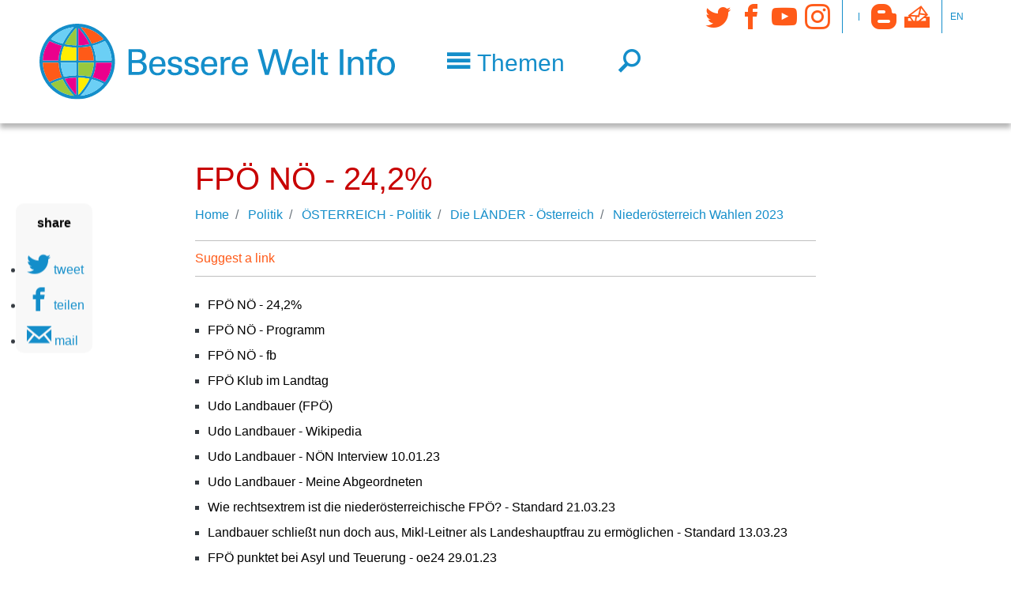

--- FILE ---
content_type: text/html; charset=UTF-8
request_url: https://www.besserewelt.info/politik/oesterreich-politik/die-laender-oesterreich/niederoesterreich-wahlen-2023/fpoe-noe-242
body_size: 12698
content:
<!DOCTYPE html>
<?xml encoding="UTF-8"><html lang="de" dir="ltr" prefix="content: http://purl.org/rss/1.0/modules/content/  dc: http://purl.org/dc/terms/  foaf: http://xmlns.com/foaf/0.1/  og: http://ogp.me/ns#  rdfs: http://www.w3.org/2000/01/rdf-schema#  schema: http://schema.org/  sioc: http://rdfs.org/sioc/ns#  sioct: http://rdfs.org/sioc/types#  skos: http://www.w3.org/2004/02/skos/core#  xsd: http://www.w3.org/2001/XMLSchema# ">
  <head>
        <meta charset="utf-8" />
<noscript><style>form.antibot * :not(.antibot-message) { display: none !important; }</style>
</noscript><script language="javascript" type="text/javascript" src="/sites/default/files/legalweb_cloud/legalweb_cloud.js"></script>
<script>var _paq = _paq || [];(function(){var u=(("https:" == document.location.protocol) ? "https://matomo.acolono.com/" : "https://matomo.acolono.com/");_paq.push(["setSiteId", "24"]);_paq.push(["setTrackerUrl", u+"matomo.php"]);_paq.push(["setDoNotTrack", 1]);if (!window.matomo_search_results_active) {_paq.push(["trackPageView"]);}_paq.push(["setIgnoreClasses", ["no-tracking","colorbox"]]);_paq.push(["enableLinkTracking"]);var d=document,g=d.createElement("script"),s=d.getElementsByTagName("script")[0];g.type="text/javascript";g.defer=true;g.async=true;g.src=u+"matomo.js";s.parentNode.insertBefore(g,s);})();</script>
<meta name="description" content="" />
<meta property="og:url" content="https://www.besserewelt.info/politik/oesterreich-politik/die-laender-oesterreich/niederoesterreich-wahlen-2023/fpoe-noe-242" />
<meta property="og:title" content="FPÖ NÖ - 24,2%" />
<meta property="og:description" content="" />
<meta name="twitter:card" content="summary" />
<meta name="twitter:site" content="@bessereweltinfo" />
<meta name="twitter:description" content="" />
<meta name="twitter:title" content="FPÖ NÖ - 24,2%" />
<meta name="Generator" content="Drupal 10 (https://www.drupal.org)" />
<meta name="MobileOptimized" content="width" />
<meta name="HandheldFriendly" content="true" />
<meta name="viewport" content="width=device-width, initial-scale=1, shrink-to-fit=no" />
<meta http-equiv="x-ua-compatible" content="ie=edge" />
<link rel="icon" href="/sites/default/files/bwl-favicon.png" type="image/png" />
<link rel="canonical" href="https://www.besserewelt.info/politik/oesterreich-politik/die-laender-oesterreich/niederoesterreich-wahlen-2023/fpoe-noe-242" />
<link rel="shortlink" href="https://www.besserewelt.info/taxonomy/term/37962" />
</head-placeholder>
    <title>FP&Ouml; N&Ouml; - 24,2% | Bessere Welt Info</title>
    <link rel="stylesheet" media="all" href="/sites/default/files/css/css_c6Y9oQ3MJCGcGDhlMYjpvpVZuMZz28uvZNbMSLcdm9k.css?delta=0&amp;language=de&amp;theme=enstrap_sub&amp;include=[base64]" />
<link rel="stylesheet" media="all" href="/sites/default/files/legalweb_cloud/legalweb_cloud.css?t98f7c" />
<link rel="stylesheet" media="all" href="/sites/default/files/css/css_CdJqzAvVwXxXODdsO767ufsJ1CuVM-OGONky_PoiVj0.css?delta=2&amp;language=de&amp;theme=enstrap_sub&amp;include=[base64]" />
<link rel="stylesheet" media="all" href="/sites/default/files/css/css_J5ZKULQ-ZE59-Hs6Y4Noq7x7sQw36jirWLUuUAmHTBw.css?delta=3&amp;language=de&amp;theme=enstrap_sub&amp;include=[base64]" />
<link rel="stylesheet" media="print" href="/sites/default/files/css/css_olLPBdbgdxPq1rKedp64vNq_jowKxC6k63GcSTEfKfU.css?delta=4&amp;language=de&amp;theme=enstrap_sub&amp;include=[base64]" />
</css-placeholder>
    </js-placeholder>
  </head>
  <body class="fontyourface layout-no-sidebars path-taxonomy">
    <a href="#main-content" class="visually-hidden focusable skip-link" rel="follow">
      Direkt zum Inhalt
    </a>
    
      <div class="dialog-off-canvas-main-canvas" data-off-canvas-main-canvas>
    <div id="page">
      <header id="header" role="banner" aria-label="Kopfzeile der Website">
                                <nav id="header-main" class="navbar">
            <div class="container">
              
                         <a href="/" title="Home" rel="home follow" class="navbar-brand">
              <img src="/sites/default/files/bwl-logo-font.svg" alt="Home" class="img-fluid d-inline-block align-top">
            
    </a>
    

                                                <button class="navbar-toggler px-0 collapsed f-text f-sm-head-small f-lg-head" type="button" data-toggle="collapse" data-target="#HeaderNavigation" aria-controls="HeaderNavigation" aria-expanded="false" aria-label="Toggle navigation">
                   <span class="econ-menu text-primary">Themen</span>
                 </button>               
                                                    <button class="navbar-toggler px-0 f-text f-sm-head-small f-lg-head navbar-toggler-right collapsed" type="button">
    <a href="/search" class="econ-search" rel="follow"></a>
  </button>

                                                    <div class="d-flex align-self-lg-start region region-header-bottom d-flex align-self-lg-start navbar-expand-lg">
    <button class="navbar-toggler px-0 f-text f-sm-head-small f-lg-head text-primary navbar-toggler-right collapsed" type="button" data-toggle="collapse" data-target="#asideNavbar" aria-controls="asideNavbar" aria-expanded="false" aria-label="Toggle navigation">
      <i class="econ-grid-three-up"></i>
    </button>
    <div id="asideNavbar" class="navbar-collapse collabsolute collapse toggle-below" data-parent="#header">
      <nav role="navigation" aria-labelledby="block-socialmedia-menu" id="block-socialmedia" class="econs nav-link-secondary icon-links block block-menu navigation menu--social-media">
    
    

        
              <ul class="clearfix nav">
                    <li class="nav-item">
                <a href="https://twitter.com/bessereweltinfo" target="_blank" class="econ-twitter nav-link">Twitter</a>
              </li>
                <li class="nav-item">
                <a href="https://www.facebook.com/BessereWelt.info" target="_blank" class="econ-facebook nav-link">Facebook</a>
              </li>
                <li class="nav-item">
                <a href="https://www.youtube.com/channel/UC0bXxaOO_xkF5JpbuRvBCBw" target="_blank" class="econ-youtube nav-link">YouTube</a>
              </li>
                <li class="nav-item">
                <a href="https://instagram.com/besserewelt.info" target="_blank" class="econ-instagram nav-link">Instagram</a>
              </li>
        </ul>
  


  </nav>
<nav role="navigation" aria-labelledby="block-secondarymenu-menu" id="block-secondarymenu" class="nav-vertical text-uppercase extra-small nav-p-0 px-2 py-1 settings-tray-editable block block-menu navigation menu--secondary" data-drupal-settingstray="editable">
    
    

        
  </nav>
<nav role="navigation" aria-labelledby="block-tertiary-menu" id="block-tertiary" class="econs nav-link-secondary icon-links settings-tray-editable block block-menu navigation menu--tertiary" data-drupal-settingstray="editable">
    
    

        
              <ul class="clearfix nav">
                    <li class="nav-item">
                <a href="/blog" class="econ-blogger nav-link" title="Blog" data-drupal-link-system-path="node/322484" rel="follow">Blog</a>
              </li>
                <li class="nav-item">
                <a href="/kontakt" target="_self" class="econ-mailbox nav-link" data-drupal-link-system-path="node/299654" rel="follow">Kontakt</a>
              </li>
        </ul>
  


  </nav>
<nav role="navigation" aria-labelledby="block-language-menu" id="block-language" class="nav-vertical text-uppercase extra-small nav-p-0 px-2 py-1 settings-tray-editable block block-menu navigation menu--language" data-drupal-settingstray="editable">
    
    

        
              <ul class="clearfix nav">
                    <li class="nav-item">
                <a href="http://betterworld.info" title="English" class="nav-link">en</a>
              </li>
        </ul>
  


  </nav>

    </div>
  </div>

                              
            </div>
         </nav>
                          <div id="HeaderNavigation" class="collabsolute collapse py-4" data-parent="#header">
            <div class="container">
              <div class="col-xxl-8 col-lg-10 inner">
                 <div class="views-element-container settings-tray-editable block block-views block-views-blocktopics-top-level-block-1" id="block-topics-top-level" data-drupal-settingstray="editable">
  
    
      <div class="content">
      <div><div class="topics-top js-view-dom-id-e6df46a9a40e0c02d4a37e01d54efb39c75cd6db63de844f315e8b5fb0598b0d">
  
  
  

  
  
  

  

  <div class="row">


    <div class="topic d-flex align-items-center col-12 col-sm-6 col-md-4 term-28121 first odd">
  
      <img width="40" height="40" src="/sites/default/files/2018-10/education.svg" typeof="foaf:Image">

<a href="/bildung" hreflang="de" rel="follow">Bildung</a>

    </div>
  

    <div class="topic d-flex align-items-center col-12 col-sm-6 col-md-4 term-28114 even">
  
      <img width="40" height="40" src="/sites/default/files/2018-10/development-and-aid.svg" typeof="foaf:Image">

<a href="/eine-welt" hreflang="de" rel="follow">Eine Welt</a>

    </div>
  

    <div class="topic d-flex align-items-center col-12 col-sm-6 col-md-4 term-38024 odd">
  
      <img width="40" height="40" src="/sites/default/files/2023-03/energy.svg" alt="energy" loading="lazy" typeof="foaf:Image">

<a href="/energie" hreflang="de" rel="follow">Energie</a>

    </div>
  

    <div class="topic d-flex align-items-center col-12 col-sm-6 col-md-4 term-28118 even">
  
      <img width="40" height="40" src="/sites/default/files/2018-10/women.svg" typeof="foaf:Image">

<a href="/frauen" hreflang="de" rel="follow">Frauen</a>

    </div>
  

    <div class="topic d-flex align-items-center col-12 col-sm-6 col-md-4 term-28109 odd">
  
      <img width="40" height="40" src="/sites/default/files/2018-10/peace.svg" typeof="foaf:Image">

<a href="/frieden" hreflang="de" rel="follow">Frieden</a>

    </div>
  

    <div class="topic d-flex align-items-center col-12 col-sm-6 col-md-4 term-28116 even">
  
      <img width="40" height="40" src="/sites/default/files/2018-10/health.svg" typeof="foaf:Image">

<a href="/gesundheit" hreflang="de" rel="follow">Gesundheit</a>

    </div>
  

    <div class="topic d-flex align-items-center col-12 col-sm-6 col-md-4 term-28125 odd">
  
      <img width="40" height="40" src="/sites/default/files/2018-10/globalisation.svg" typeof="foaf:Image">

<a href="/globalisierung" hreflang="de" rel="follow">Globalisierung</a>

    </div>
  

    <div class="topic d-flex align-items-center col-12 col-sm-6 col-md-4 term-28126 even">
  
      <img width="40" height="40" src="/sites/default/files/2018-10/youth.svg" typeof="foaf:Image">

<a href="/jugend" hreflang="de" rel="follow">Jugend</a>

    </div>
  

    <div class="topic d-flex align-items-center col-12 col-sm-6 col-md-4 term-30052 odd">
  
      <img width="40" height="40" src="/sites/default/files/2023-03/climate.svg" alt="climate" loading="lazy" typeof="foaf:Image">

<a href="/klimakrise" hreflang="de" rel="follow">Klimakrise</a>

    </div>
  

    <div class="topic d-flex align-items-center col-12 col-sm-6 col-md-4 term-28110 even">
  
      <img width="40" height="40" src="/sites/default/files/2018-10/conflict-regions.svg" typeof="foaf:Image">

<a href="/konfliktregionen" hreflang="de" rel="follow">Konfliktregionen</a>

    </div>
  

    <div class="topic d-flex align-items-center col-12 col-sm-6 col-md-4 term-28117 odd">
  
      <img width="40" height="40" src="/sites/default/files/2018-10/culture.svg" typeof="foaf:Image">

<a href="/kultur" hreflang="de" rel="follow">Kultur</a>

    </div>
  

    <div class="topic d-flex align-items-center col-12 col-sm-6 col-md-4 term-28119 even">
  
      <img width="40" height="40" src="/sites/default/files/2018-10/men.svg" typeof="foaf:Image">

<a href="/maenner" hreflang="de" rel="follow">M&auml;nner</a>

    </div>
  

    <div class="topic d-flex align-items-center col-12 col-sm-6 col-md-4 term-28124 odd">
  
      <img width="40" height="40" src="/sites/default/files/2018-10/news_media.svg" typeof="foaf:Image">

<a href="/medien" hreflang="de" rel="follow">Medien</a>

    </div>
  

    <div class="topic d-flex align-items-center col-12 col-sm-6 col-md-4 term-28111 even">
  
      <img width="40" height="40" src="/sites/default/files/2018-10/human-right.svg" typeof="foaf:Image">

<a href="/menschenrechte" hreflang="de" rel="follow">Menschenrechte</a>

    </div>
  

    <div class="topic d-flex align-items-center col-12 col-sm-6 col-md-4 term-28113 odd">
  
      <img width="40" height="40" src="/sites/default/files/2023-03/military.svg" alt="military" loading="lazy" typeof="foaf:Image">

<a href="/militaer" hreflang="de" rel="follow">Milit&auml;r</a>

    </div>
  

    <div class="topic d-flex align-items-center col-12 col-sm-6 col-md-4 term-28127 even">
  
      <img width="40" height="40" src="/sites/default/files/2018-10/sustainability.svg" typeof="foaf:Image">

<a href="/nachhaltigkeit" hreflang="de" rel="follow">Nachhaltigkeit</a>

    </div>
  

    <div class="topic d-flex align-items-center col-12 col-sm-6 col-md-4 term-37012 odd">
  
      <img width="40" height="40" src="/sites/default/files/2023-03/food.svg" alt="food" loading="lazy" typeof="foaf:Image">

<a href="/nahrung" hreflang="de" rel="follow">Nahrung</a>

    </div>
  

    <div class="topic d-flex align-items-center col-12 col-sm-6 col-md-4 term-38025 even">
  
      <img width="40" height="40" src="/sites/default/files/2023-03/nature.svg" alt="nature" loading="lazy" typeof="foaf:Image">

<a href="/natur" hreflang="de" rel="follow">Natur</a>

    </div>
  

    <div class="topic d-flex align-items-center col-12 col-sm-6 col-md-4 term-30862 odd">
  
      <img width="40" height="40" src="/sites/default/files/2023-03/nuclear%20weapons.svg" alt="nuclear weapons" loading="lazy" typeof="foaf:Image">

<a href="/nuklearwaffen" hreflang="de" rel="follow">Nuklearwaffen</a>

    </div>
  

    <div class="topic d-flex align-items-center col-12 col-sm-6 col-md-4 term-28123 even">
  
      <img width="40" height="40" src="/sites/default/files/2018-10/politics.svg" typeof="foaf:Image">

<a href="/politik" hreflang="de" rel="follow">Politik</a>

    </div>
  

    <div class="topic d-flex align-items-center col-12 col-sm-6 col-md-4 term-28120 odd">
  
      <img width="40" height="40" src="/sites/default/files/2018-10/religions.svg" typeof="foaf:Image">

<a href="/religionen" hreflang="de" rel="follow">Religionen</a>

    </div>
  

    <div class="topic d-flex align-items-center col-12 col-sm-6 col-md-4 term-28128 even">
  
      <img width="40" height="40" src="/sites/default/files/2023-03/seniors.svg" alt="seniors" loading="lazy" typeof="foaf:Image">

<a href="/senioren" hreflang="de" rel="follow">Senioren</a>

    </div>
  

    <div class="topic d-flex align-items-center col-12 col-sm-6 col-md-4 term-28115 odd">
  
      <img width="40" height="40" src="/sites/default/files/2018-10/social-justice.svg" typeof="foaf:Image">

<a href="/soziales" hreflang="de" rel="follow">Soziales</a>

    </div>
  

    <div class="topic d-flex align-items-center col-12 col-sm-6 col-md-4 term-30054 even">
  
      <img width="40" height="40" src="/sites/default/files/2023-03/animals_0.svg" alt="animals" loading="lazy" typeof="foaf:Image">

<a href="/tiere" hreflang="de" rel="follow">Tiere</a>

    </div>
  

    <div class="topic d-flex align-items-center col-12 col-sm-6 col-md-4 term-28112 odd">
  
      <img width="40" height="40" src="/sites/default/files/2023-03/environment.svg" alt="environment" loading="lazy" typeof="foaf:Image">

<a href="/umweltschutz" hreflang="de" rel="follow">Umweltschutz</a>

    </div>
  

    <div class="topic d-flex align-items-center col-12 col-sm-6 col-md-4 term-28108 even">
  
      <img width="40" height="40" src="/sites/default/files/2018-10/exemplary-people.svg" typeof="foaf:Image">

<a href="/vorbilder" hreflang="de" rel="follow">Vorbilder</a>

    </div>
  

    <div class="topic d-flex align-items-center col-12 col-sm-6 col-md-4 term-28122 odd">
  
      <img width="40" height="40" src="/sites/default/files/2018-10/economy.svg" typeof="foaf:Image">

<a href="/wirtschaft" hreflang="de" rel="follow">Wirtschaft</a>

    </div>
  

    <div class="topic d-flex align-items-center col-12 col-sm-6 col-md-4 term-28107 even">
  
      <img width="40" height="40" src="/sites/default/files/2018-10/useful-tools.svg" typeof="foaf:Image">

<a href="/allgemeine-infos" hreflang="de" rel="follow">Allgemeine Infos</a>

    </div>
  

    <div class="topic d-flex align-items-center col-12 col-sm-6 col-md-4 term-36912 odd">
  
      <img width="40" height="40" src="/sites/default/files/2018-10/news_media.svg" typeof="foaf:Image">

<a href="/nachrichtenportale" hreflang="de" rel="follow">Nachrichtenportale</a>

    </div>
  

    <div class="topic d-flex align-items-center col-12 col-sm-6 col-md-4 term-36914 last even">
  
      <img width="40" height="40" src="/sites/default/files/2018-10/events.svg" typeof="foaf:Image">

<a href="/wichtige-termine" hreflang="de" rel="follow">Wichtige Termine</a>

    </div>
  

  </div>

  
  

  
  

  
  
</div>
</div>

    </div>
  </div>


              </div>
            </div>
          </div>
                  </header>
              <aside id="system" class="section clearfix" role="complementary">
        <div class="container">
          
            
          </div>
        
      </aside>
                                <div id="main-wrapper" class="layout-main-wrapper clearfix">
      <div id="main">
        
                      <main>
                <a id="main-content" tabindex="-1"></a>
                   <div data-drupal-messages-fallback class="hidden"></div>          


<article about="/politik/oesterreich-politik/die-laender-oesterreich/niederoesterreich-wahlen-2023/fpoe-noe-242" id="taxonomy-term-37962" class="taxonomy-term vocabulary-topic-en">
  <section id="children" class="py-4">
    <div class="container">
      <div class="col-12 col-lg-10 col-xl-8 inner">
        <h1 id="topic-title">
              
  FP&Ouml; N&Ouml; - 24,2%
 


        </h1>
        <div class="mb-2">
          
  <nav role="navigation" aria-label="breadcrumb">
    <ol class="breadcrumb">
                  <li class="breadcrumb-item">
          <a href="/" rel="follow">Home</a>
        </li>
                        <li class="breadcrumb-item">
          <a href="/politik" rel="follow">Politik</a>
        </li>
                        <li class="breadcrumb-item">
          <a href="/politik/oesterreich-politik" rel="follow">&Ouml;STERREICH - Politik</a>
        </li>
                        <li class="breadcrumb-item">
          <a href="/politik/oesterreich-politik/die-laender-oesterreich" rel="follow">Die L&Auml;NDER - &Ouml;sterreich</a>
        </li>
                        <li class="breadcrumb-item">
          <a href="/politik/oesterreich-politik/die-laender-oesterreich/niederoesterreich-wahlen-2023" rel="follow">Nieder&ouml;sterreich Wahlen 2023</a>
        </li>
              </ol>
  </nav>

        </div>
      </div>
    </div>
                                    <section id="links" class="topic-links">
        <div class="container">
          <div class="col-12 col-lg-10 col-xl-8 inner">
              <div id="link-action-bar" class="my-3">
                <a href="#" class="link-toggler collapsed lines-lightgray text-secondary py-2 d-block" data-toggle="collapse" data-target="#link-suggestion" aria-controls="link-suggestion" aria-expanded="false" aria-label="Toggle link suggestion" rel="follow">
                  Suggest a link
                </a>
                <div id="link-suggestion" class="collapse bg-light py-4 px-2 mt-2" data-parent="#header">
                  <span id="webform-submission-suggest-links-in-topics-taxonomy-term-37962-form-ajax-content"></span><div id="webform-submission-suggest-links-in-topics-taxonomy-term-37962-form-ajax" class="webform-ajax-form-wrapper" data-effect="fade" data-progress-type="throbber"><form class="webform-submission-form webform-submission-add-form webform-submission-suggest-links-in-topics-form webform-submission-suggest-links-in-topics-add-form webform-submission-suggest-links-in-topics-taxonomy_term-37962-form webform-submission-suggest-links-in-topics-taxonomy_term-37962-add-form webform-submission-suggest-links-in-topics-taxonomy-term-37962-add-form js-webform-details-toggle webform-details-toggle antibot" data-drupal-selector="webform-submission-suggest-links-in-topics-taxonomy-term-37962-add-form" data-action="/politik/oesterreich-politik/die-laender-oesterreich/niederoesterreich-wahlen-2023/fpoe-noe-242" action="/antibot" method="post" id="webform-submission-suggest-links-in-topics-taxonomy-term-37962-add-form" accept-charset="UTF-8">
  
  <noscript>
  <div class="antibot-no-js antibot-message antibot-message-warning">JavaScript muss aktiviert sein, um dieses Formular zu verwenden.</div>
</noscript>
  <div class="webform-element--title-inline js-form-item js-form-type-url form-type-url js-form-item-url-identifier form-item-url-identifier">
          <label for="edit-url-identifier" class="js-form-required form-required">Internet Adresse</label>
                
  <input data-drupal-selector="edit-url-identifier" type="url" id="edit-url-identifier" name="url_identifier" value="" size="60" maxlength="255" placeholder="URL mit http:// or https:// einf&uuml;gen" class="form-url required form-control" required="required" aria-required="true">

                  </div>
  <div class="webform-element--title-inline js-form-item js-form-type-textfield form-type-textfield js-form-item-text form-item-text">
          <label for="edit-text" class="js-form-required form-required">Text</label>
                
  <input data-drupal-selector="edit-text" type="text" id="edit-text" name="text" value="" size="60" maxlength="255" class="form-text required form-control" required="required" aria-required="true">

                  </div>
  <div class="webform-element--title-inline js-form-item js-form-type-textfield form-type-textfield js-form-item-name form-item-name">
          <label for="edit-name">Name</label>
                
  <input data-drupal-selector="edit-name" type="text" id="edit-name" name="name" value="" size="60" maxlength="255" class="form-text form-control">

                  </div>
  <div class="webform-element--title-inline js-form-item js-form-type-email form-type-email js-form-item-email form-item-email">
          <label for="edit-email">Email</label>
                
  <input data-drupal-selector="edit-email" type="email" id="edit-email" name="email" value="" size="60" maxlength="254" class="form-email form-control">

                  </div>
  <div class="webform-element--title-inline js-form-item js-form-type-textarea form-type-textarea js-form-item-comment form-item-comment">
          <label for="edit-comment">Kommentar</label>
                <div class="form-textarea-wrapper">
  <textarea data-drupal-selector="edit-comment" id="edit-comment" name="comment" rows="5" cols="60" class="form-textarea form-control resize-vertical"></textarea>
</div>

                  </div>


                                        <fieldset data-drupal-selector="edit-captcha" class="captcha captcha-type-challenge--friendlycaptcha">
                        <div class="captcha__element">
                
  <input data-drupal-selector="edit-captcha-sid" type="hidden" name="captcha_sid" value="8068258" class="form-control">

  <input data-drupal-selector="edit-captcha-token" type="hidden" name="captcha_token" value="1TVkDjk_Brb8zN7DIsZki5t8nlcTmA4RzzfJ5sghrpY" class="form-control">

  <input data-drupal-selector="edit-captcha-response" type="hidden" name="captcha_response" value="Friendly Captcha no captcha" class="form-control">
<div class="frc-captcha" data-sitekey="&lt;{X7foeU !;l-#:n('3v/da};uFAzK)]" data-lang="de" data-puzzle-endpoint="https://www.besserewelt.info/api/v1/puzzle"></div><noscript>You need Javascript for CAPTCHA verification to submit this form.</noscript>
  <input data-drupal-selector="edit-captcha-cacheable" type="hidden" name="captcha_cacheable" value="1" class="form-control">

            </div>
                            </fieldset>
                        <div data-drupal-selector="edit-actions" class="form-actions webform-actions js-form-wrapper form-group" id="edit-actions"><div class="row">
  <div class="col offset-sm-3 mt-3 text-center">
    
<button class="webform-button--submit btn-secondary button button--primary js-form-submit form-submit btn btn-primary px-5" data-drupal-selector="edit-actions-submit" data-disable-refocus="true" type="submit" id="edit-actions-submit" name="op" value="Absenden">Absenden</button>

<button formnovalidate="formnovalidate" class="webform-button--reset button js-form-submit form-submit btn btn-primary px-5" data-drupal-selector="edit-actions-reset" data-disable-refocus="true" type="submit" id="edit-actions-reset" name="op" value="Reset">Reset</button>
<a href="/" class="button cancel" data-drupal-selector="edit-cancel" id="edit-cancel" rel="follow">Abbrechen</a>
  </div>
</div></div>

  <input autocomplete="off" data-drupal-selector="form-djufqp5c3plfojinjkbydqcmnf-sn3b5hd4h2vbxd-c" type="hidden" name="form_build_id" value="form-DJuFQp5C3plFoJINJkByDqCmNf-sN3b5hD4h2VbxD_c" class="form-control">

  <input data-drupal-selector="edit-webform-submission-suggest-links-in-topics-taxonomy-term-37962-add-form" type="hidden" name="form_id" value="webform_submission_suggest_links_in_topics_taxonomy_term_37962_add_form" class="form-control">

  <input data-drupal-selector="edit-antibot-key" type="hidden" name="antibot_key" value="" class="form-control">

  <input data-drupal-selector="edit-honeypot-time" type="hidden" name="honeypot_time" value="LWbdkRx5wqPNdQww-eVZWkXIOHvIA-UlHBLeR9Fau7g" class="form-control">
<div class="url-textfield js-form-wrapper form-group" style="display: none !important;">  <div class="js-form-item js-form-type-textfield form-type-textfield js-form-item-url form-item-url">
          <label for="edit-url">Bitte dieses Feld leer lassen</label>
                
  <input autocomplete="off" data-drupal-selector="edit-url" type="text" id="edit-url" name="url" value="" size="20" maxlength="128" class="form-text form-control">

                  </div>
</div>


  
</form>
</div>
                </div>
              </div>
            <div class="external">
                  
  <div class="views-element-container"><div class="js-view-dom-id-7e6eea3f0c160b3b5764e1068536d5722ed37246426e0acea7c41b5b663e4d51">
  
  
  

  
  
  

  <div class="item-list">
  
  <ul>

          <li><a href="https://www.fpoe-noe.at/" rel="nofollow" target="_blank">FP&Ouml; N&Ouml; - 24,2%</a></li>
          <li><a href="https://www.fpoe-noe.at/fileadmin/user_upload/global/FPOE_NOE_-_Wahlprogramm_LTW_2023.pdf" rel="nofollow" target="_blank">FP&Ouml; N&Ouml; - Programm</a></li>
          <li><a href="https://www.facebook.com/fpoenoe" rel="nofollow" target="_blank">FP&Ouml; N&Ouml; - fb</a></li>
          <li><a href="https://www.fpoe-noe.at/landtagsklub/" rel="nofollow" target="_blank">FP&Ouml; Klub im Landtag</a></li>
          <li><a href="https://www.udo-landbauer.at" rel="nofollow" target="_blank">Udo Landbauer (FP&Ouml;)</a></li>
          <li><a href="https://de.wikipedia.org/wiki/Udo_Landbauer" rel="nofollow" target="_blank">Udo Landbauer - Wikipedia</a></li>
          <li><a href="https://www.noen.at/niederoesterreich/politik/[base64]" rel="nofollow" target="_blank">Udo Landbauer - N&Ouml;N Interview 10.01.23</a></li>
          <li><a href="https://www.meineabgeordneten.at/Abgeordnete/udo.landbauer" rel="nofollow" target="_blank">Udo Landbauer - Meine Abgeordneten</a></li>
          <li><a href="https://www.derstandard.at/story/2000144703845/hitler-gruss-andiso-rechtsextrem-ist-die-niederoesterreichische-fpoe" rel="nofollow" target="_blank">Wie rechtsextrem ist die nieder&ouml;sterreichische FP&Ouml;? - Standard 21.03.23</a></li>
          <li><a href="https://www.derstandard.at/story/2000144436204/landbauer-schliesst-nun-doch-aus-mikl-leitner-als-landeshauptfrau-zu" rel="nofollow" target="_blank">Landbauer schlie&szlig;t nun doch aus, Mikl-Leitner als Landeshauptfrau zu erm&ouml;glichen - Standard 13.03.23</a></li>
          <li><a href="https://www.oe24.at/oesterreich/politik/landtagswahl-niederoesterreich/fpoe-punktet-bei-asyl-und-teuerung/543753167" rel="nofollow" target="_blank">FP&Ouml; punktet bei Asyl und Teuerung - oe24 29.01.23</a></li>
          <li><a href="https://www.derstandard.at/story/2000142832303/kameraden-seid-bereit-udo-landbauer-und-das-andere-liederbuch" rel="nofollow" target="_blank">"Kameraden, seid bereit!": Udo Landbauer und das andere Liederbuch - Standard 27.01.23</a></li>
          <li><a href="https://www.youtube.com/watch?v=_HjAUSC2p_k" rel="nofollow" target="_blank">Landbauer (FP&Ouml;) &bdquo;Umfragen beruhigen mich ganz und gar nicht&ldquo; |krone.tv Nachgefragt 26.01.23</a></li>
          <li><a href="https://www.profil.at/morgenpost/ein-kick-fuer-kickl/402301862" rel="nofollow" target="_blank">Ein Kick f&uuml;r Kickl - profil 24.01.23</a></li>
          <li><a href="https://kurier.at/chronik/niederoesterreich/fpoe-landtagsabgeordnete-stellt-sich-gegen-partei-rufe-zu-anderer-wahl-auf/402296732" rel="nofollow" target="_blank">FP&Ouml;-Politikerin rechnet mit Partei ab: "Rufe zu anderer Wahl auf" - Kurier 19.01.23</a></li>
          <li><a href="https://twitter.com/KrFlo/status/1616026502746742785" rel="nofollow" target="_blank">Ina Aigner, aktuell FP&Ouml;-LAbg. &amp; Listenzweite im Bezirk Korneuburg, stellt sich heute offen gegen den Stil von Udo Landbauer und ruft zur Unterst&uuml;tzung von LH Johanna Mikl-Lei&hellip;</a></li>
    
  </ul>

</div>

  
  

  
  

  
  
</div>
</div>

 


            </div>
            <div class="internal">
              
            </div>
          </div>
        </div>
      </section>
      </section>
</article>

  

              </main>
                                          
      </div>
    </div>
            <footer id="footer">
                                    <aside id="footer-first" class="section bg-dark nav-link-light  outer clearfix" role="complementary">
              <div class="container">
                <div class="row pt-5 pb-2 inner">
                     <nav role="navigation" aria-labelledby="block-mainnavigation-menu" id="block-mainnavigation" class="col-12 col-md-8 settings-tray-editable block block-menu navigation menu--main" data-drupal-settingstray="editable">
    
    

        
              <ul class="clearfix nav row footer-menu menu-level-0">
                    <li class="col mb-4 nav-item menu-item--expanded">
                          <a href="/ueber-uns" class="nav-link p-0 small mb-2 font-weight-bold" data-drupal-link-system-path="node/299649" rel="follow">&Uuml;ber uns</a>
                        <ul class="nav flex-column menu-level-1">
                    <li class="nav-item">
                          <a href="/haeufige-fragen" class="nav-link p-0 small" data-drupal-link-system-path="node/299647" rel="follow">H&auml;ufige Fragen</a>
              </li>
                <li class="nav-item">
                          <a href="/referenzen" class="nav-link p-0 small" data-drupal-link-system-path="node/299646" rel="follow">Referenzen</a>
              </li>
                <li class="nav-item">
                          <a href="/presse" class="nav-link p-0 small" data-drupal-link-system-path="node/371418" rel="follow">Presse</a>
              </li>
                <li class="nav-item">
                          <a href="/haftungsausschluss" class="nav-link p-0 small" data-drupal-link-system-path="node/299643" rel="follow">Haftungsausschluss</a>
              </li>
                <li class="nav-item">
                          <a href="/datenschutz" class="nav-link p-0 small" data-drupal-link-system-path="node/299641" rel="follow">Datenschutz</a>
              </li>
                <li class="nav-item">
                          <a href="/impressum" class="nav-link p-0 small" data-drupal-link-system-path="node/299656" rel="follow">Impressum</a>
              </li>
        </ul>
  
              </li>
                <li class="col mb-4 nav-item menu-item--expanded">
                          <a href="/mach-mit" class="nav-link p-0 small mb-2 font-weight-bold" data-drupal-link-system-path="node/299650" rel="follow">Mach mit</a>
                        <ul class="nav flex-column menu-level-1">
                    <li class="nav-item">
                          <a href="/wissen-teilen" class="nav-link p-0 small" data-drupal-link-system-path="node/299645" rel="follow">Wissen teilen</a>
              </li>
                <li class="nav-item">
                          <a href="/link-hinzufuegen" class="nav-link p-0 small" data-drupal-link-system-path="node/299652" rel="follow">Link hinzuf&uuml;gen</a>
              </li>
                <li class="nav-item">
                          <a href="/was-kann-ich-tun" class="nav-link p-0 small" data-drupal-link-system-path="node/299648" rel="follow">Was kann ich tun?</a>
              </li>
                <li class="nav-item">
                          <a href="/unterstuetzen" class="nav-link p-0 small" data-drupal-link-system-path="node/299644" rel="follow">Spenden</a>
              </li>
                <li class="nav-item">
                          <a href="/kontakt" class="nav-link p-0 small" data-drupal-link-system-path="node/299654" rel="follow">Kontakt</a>
              </li>
        </ul>
  
              </li>
        </ul>
  


  </nav>
<nav role="navigation" aria-labelledby="block-socialmedia-footer-menu" id="block-socialmedia-footer" class="icon-links col-12 col-md-4 block block-menu navigation menu--social-media">
    
    <h2 id="block-socialmedia-footer-menu">Folge uns</h2>
    

        
              <ul class="clearfix nav">
                    <li class="nav-item">
                <a href="https://twitter.com/bessereweltinfo" target="_blank" class="econ-twitter nav-link">Twitter</a>
              </li>
                <li class="nav-item">
                <a href="https://www.facebook.com/BessereWelt.info" target="_blank" class="econ-facebook nav-link">Facebook</a>
              </li>
                <li class="nav-item">
                <a href="https://www.youtube.com/channel/UC0bXxaOO_xkF5JpbuRvBCBw" target="_blank" class="econ-youtube nav-link">YouTube</a>
              </li>
                <li class="nav-item">
                <a href="https://instagram.com/besserewelt.info" target="_blank" class="econ-instagram nav-link">Instagram</a>
              </li>
        </ul>
  


  </nav>
  
  <a id="totop" href="#page" rel="follow">nach oben</a>
 





                </div>
              </div>
            </aside>
                                                          </footer>
    <aside id="fixed-left" class="d-none d-sm-block" role="complementary">
       
<nav role="navigation" class="econ econ-wrapper">
      <h3>share</h3>
    
<div class="shariff shariff-custom" data-services='["twitter","facebook","mail"]' data-theme="white" data-css="naked" data-orientation="vertical" data-mail-url="mailto:" data-button-style="icon" data-info-display="blank" data-title="page" data-lang="de">
  
    
</div>

  </nav>




  </aside>
</div>

  </div>

    
 <div class="sp-dsgvo sp-dsgvo-popup-overlay not-accepted sp-dsgvo-overlay-hidden"> <div class="sp-dsgvo-privacy-popup using-mouse" role="dialog" aria-modal="true" tabindex="0" data-lwlang="de" aria-label="Bereich um Einstellungen zum Datenschutz vorzunehmen."> <div class="sp-dsgvo-popup-top"> <div> <div class="sp-dsgvo-logo-wrapper"> </div> <div> <div style="display: flex; justify-content: space-between"> <div class="sp-dsgvo-privacy-popup-title"> <div class="sp-dsgvo-privacy-popup-title-general">Datenschutzinformation</div> <div class="sp-dsgvo-privacy-popup-title-details" style="display: none">Details</div> </div> <div style="text-align: right"> <a href="#" id="sp-dsgvo_popup_close-2" class="sp-dsgvo-popup-close close" aria-label="Link zum Schlie&szlig;en des Popups" rel="follow"> <svg width="10" height="10"> <line x1="0" y1="0" x2="10" y2="10"></line> <line x1="0" y1="10" x2="10" y2="0"></line> </svg><!-- #dsgvo_popup_close --> </a> </div> </div> <div style="display: flex; justify-content: space-between; flex-wrap: wrap;"> <div class="sp-dsgvo-link-wrapper"> <a href="https://www.besserewelt.info/impressum" tabindex="0" rel="noopener" aria-label="Link zum Impressum" target="_blank" class="align-top">Impressum</a> <span>|</span> <a href="https://www.besserewelt.info/datenschutz" tabindex="0" rel="noopener" aria-label="Link zur Datenschutzerkl&auml;rung" target="_blank" class="align-top">Datenschutz</a> </div> <div id="last-action-date-container" style="display: none" title="Zeitpunkt Ihrer letzten &Auml;nderung (Zustimmung bzw. Ablehnung)"> Ihre Auswahl vom <span></span> </div> </div> </div> <div class="sp-dsgvo-header-description-text"> Der datenschutzrechtliche Verantwortliche (Dr. Norbert Stute, &Ouml;sterreich) w&uuml;rde gerne mit folgenden Diensten Ihre personenbezogenen Daten verarbeiten. Zur Personalisierung k&ouml;nnen Technologien wie Cookies, LocalStorage usw. verwendet werden. Dies ist f&uuml;r die Nutzung der Website nicht notwendig, erm&ouml;glicht aber eine noch engere Interaktion mit Ihnen. Falls gew&uuml;nscht, k&ouml;nnen Sie Ihre Einwilligung jederzeit via unserer Datenschutzerkl&auml;rung anpassen oder widerrufen. </div> </div> <!--header wrapper sm--> </div><!-- .popup-top --> <div class="sp-dsgvo-privacy-content" id="sp-dsgvo-privacy-content"> <div id="sp-dsgvo-privacy-content-category-content" class="sp-dsgvo-privacy-content-category-content "><div class="sp-dsgvo-category-container"><div><div class="sp-dsgvo-category-name"><div>Sonstige Inhalte <small>(1 Dienst)</small></div></div><div style="display: flex; justify-content: space-between"><div class="sp-dsgvo-category-description">Einbindung zus&auml;tzlicher Informationen</div><div class="sp-dsgvo-category-toggle"><div class="switch switch-green" tabindex="0" role="switch" aria-checked="false" aria-labelledby="sr-contents_embedds"><input type="checkbox" class="switch-input switch-input-category" value="1" name="sp-dsgvo-switch-category-contents_embedds" data-slug="contents_embedds" id="sp-dsgvo-switch-category-contents_embedds" aria-hidden="true" aria-labelledby="sl-contents_embedds"><span class="switch-label" id="sl-contents_embedds" data-on="ja" data-off="nein" role="switch" aria-checked="false" aria-labelledby="sr-contents_embedds"></span><span class="switch-handle" role="button" aria-labelledby="sr-contents_embedds"></span><span class="sr-only" aria-hidden="true" id="sr-contents_embedds">Switch zum Einwilligen bzw. Ablehnen der Kategorie Sonstige Inhalte</span></div></div></div></div><hr><div class="sp-dsgvo-category-item"><div><div class="sp-dsgvo-category-item-name">X (Twitter)</div><div class="sp-dsgvo-category-item-company">Twitter International Unlimited Company, Irland</div><div class="sp-dsgvo-category-item-description-url d-block d-sm-none"><a href="#" class="sp-dsgvo-more-information-link" data-slug="embeddings_twitter" data-title="X (Twitter)" rel="follow">Alle Details<span class="sr-only">zu X (Twitter)</span></a></div></div><div class="sp-dsgvo-category-item-actions"><div class="sp-dsgvo-category-item-description-url d-none d-sm-flex"><a href="#" class="sp-dsgvo-more-information-link" data-slug="embeddings_twitter" data-title="X (Twitter)" rel="follow">Alle Details<span class="sr-only">zu X (Twitter)</span></a></div><div class="sp-dsgvo-category-item-toggle"><div class="switch switch-green float-right" tabindex="0" role="switch" aria-checked="false" aria-labelledby="sr-embeddings_twitter"><input type="checkbox" class="switch-input sp-dsgvo-switch-integration" value="1" name="sp-dsgvo-switch-integration-embeddings_twitter" data-slug="embeddings_twitter" data-category="contents_embedds" id="sp-dsgvo-switch-integration-embeddings_twitter" aria-hidden="true" aria-labelledby="sl-embeddings_twitter"><span class="switch-label" id="sl-embeddings_twitter" data-on="ja" data-off="nein"></span><span class="switch-handle" role="button" aria-labelledby="sr-embeddings_twitter"></span><span class="sr-only" aria-hidden="true" id="sr-embeddings_twitter">Switch zum Einwilligen bzw. Ablehnen des Dienstes X (Twitter)</span></div></div></div></div><div class="service-details-text-embeddings_twitter" style="display: none;">Beim Zugriff auf manche Teildienste unserer Website werden zus&auml;tzliche personenbezogene Daten verarbeitet. Dabei verarbeitete Datenkategorien: technische Verbindungsdaten des Serverzugriffs (IP-Adresse, Datum, Uhrzeit, abgefragte Seite, Browser-Informationen) und Daten &uuml;ber die Nutzung der Website sowie die Protokollierung von Klicks auf einzelne Elemente. Zweck der Verarbeitung: Auswahl von Online-Werbung auf anderen Plattformen, die mittels Real-Time-Bidding anhand des Nutzungsverhaltens automatisch ausgew&auml;hlt werden und Bereitstellung von Social Media-Diensten. Die Rechtsgrundlage f&uuml;r die Verarbeitung: Ihre Einwilligung nach Art. 6 (1) a DSGVO. Eine &Uuml;bermittlung von Daten erfolgt: in gemeinsamer Verantwortung an Twitter International Unlimited Company, One Cumberland Place, Fenian Street Dublin 2, D02 AX07, Irland. Dies kann auch eine &Uuml;bermittlung von personenbezogenen Daten in ein Land au&szlig;erhalb der Europ&auml;ischen Union bedeuten. Die &Uuml;bermittlung der Daten erfolgt auf Basis Ihrer Einwilligung gem&auml;&szlig; Art. 6 Abs 1 lit a iVm Art. 49 Abs 1 lit a DSGVO. Sie wurden bereits vor Erteilung Ihrer Einwilligung informiert, dass die USA &uuml;ber kein den Standards der EU entsprechendes Datenschutzniveau verf&uuml;gt. Insbesondere k&ouml;nnen US Geheimdienste auf Ihre Daten zugreifen, ohne dass Sie dar&uuml;ber informiert werden und ohne dass Sie dagegen rechtlich vorgehen k&ouml;nnen. </div></div></div> <div class="sp-dsgvo-popup-more-information" id="sp-dsgvo-popup-more-information" style="display: none"> <div class="sp-dsgvo-popup-more-information-top"> <div class="sp-dsgvo-popup-more-information-title" id="sp-dsgvo-popup-more-information-title"></div> <div class="sp-dsgvo-category-item-toggle"> <div class="switch switch-green" id="sp-dsgvo-more-information-switch" tabindex="0" role="switch" aria-checked="false" aria-labelledby="more-information-aria-label"> <input type="checkbox" class="switch-input" value="1" id="sp-dsgvo-more-information-switch-cb" data-slug="" aria-labelledby="sp-dsgvo-popup-more-information-title" aria-hidden="true"> <span class="switch-label" data-on="ja" data-off="nein" role="switch" aria-checked="false" aria-labelledby="more-information-aria-label"></span> <span class="switch-handle" role="button" aria-labelledby="more-information-aria-label"></span> <span class="sr-only" aria-hidden="true" id="more-information-aria-label">Switch zum Einwilligen bzw. Ablehnen des Dienstes</span> </div> </div> </div> <div class="sp-dsgvo-popup-more-information-content"> <div id="sp-dsgvo-popup-more-information-content" class="sp-dsgvo-category-container"> </div> </div> <div class="sp-dsgvo-popup-more-information-footer"> <button type="button" tabindex="0" class="sp-dsgvo-popup-button sp-dsgvo-popup-more-information-close grey" aria-label="Button zum Schlie&szlig;en der Informationen"> Zur&uuml;ck </button> </div> </div> <div id="sp-dsgvo-privacy-footer"> <div class="sp-dsgvo-privacy-bottom"> <button type="button" class="sp-dsgvo-popup-button sp-dsgvo-privacy-btn-accept-nothing grey" tabindex="0"> Nichts akzeptieren </button> <button type="button" class="sp-dsgvo-popup-button sp-dsgvo-privacy-btn-accept-all green" tabindex="0"> Alles akzeptieren </button> <button type="button" class="sp-dsgvo-popup-button sp-dsgvo-privacy-btn-accept-selection blue d-none" tabindex="0"> Auswahl akzeptieren </button> </div> </div> </div> </div> </div> 

    <script type="application/json" data-drupal-selector="drupal-settings-json">{"path":{"baseUrl":"\/","pathPrefix":"","currentPath":"taxonomy\/term\/37962","currentPathIsAdmin":false,"isFront":false,"currentLanguage":"de"},"pluralDelimiter":"\u0003","suppressDeprecationErrors":true,"ajaxPageState":{"libraries":"[base64]","theme":"enstrap_sub","theme_token":null},"ajaxTrustedUrl":{"form_action_p_pvdeGsVG5zNF_XLGPTvYSKCf43t8qZYSwcfZl2uzM":true,"\/politik\/oesterreich-politik\/die-laender-oesterreich\/niederoesterreich-wahlen-2023\/fpoe-noe-242?ajax_form=1":true,"\/search":true},"ajaxLoader":{"markup":"\u003Cdiv class=\u0022ajax-throbber sk-bounce\u0022\u003E\n              \u003Cdiv class=\u0022sk-bounce-dot\u0022\u003E\u003C\/div\u003E\n              \u003Cdiv class=\u0022sk-bounce-dot\u0022\u003E\u003C\/div\u003E\n            \u003C\/div\u003E","hideAjaxMessage":false,"alwaysFullscreen":true,"throbberPosition":"body"},"legalwebCloudEnhancements":{"core":{"default_config_hash":"kEZOtTRzHFq-kfqdeFElvXItlsb-S6bmNkLm4L3hRss"},"disableOutsideClick":true,"removeCloseButton":true,"attachJsToHead":true},"matomo":{"disableCookies":false,"trackMailto":true,"trackColorbox":true},"lazyLoadUrl":"\/term_reference_fancytree\/subTree","data":{"extlink":{"extTarget":true,"extTargetAppendNewWindowLabel":"(opens in a new window)","extTargetNoOverride":false,"extNofollow":true,"extTitleNoOverride":false,"extNoreferrer":true,"extFollowNoOverride":false,"extClass":"ext","extLabel":"(link is external)","extImgClass":false,"extSubdomains":true,"extExclude":"","extInclude":"","extCssExclude":".external","extCssInclude":"","extCssExplicit":"#main-wrapper","extAlert":false,"extAlertText":"This link will take you to an external web site. We are not responsible for their content.","extHideIcons":false,"mailtoClass":"mailto","telClass":"tel","mailtoLabel":"(link sends email)","telLabel":"(link is a phone number)","extUseFontAwesome":false,"extIconPlacement":"append","extPreventOrphan":true,"extFaLinkClasses":"fa fa-external-link","extFaMailtoClasses":"fa fa-envelope-o","extAdditionalLinkClasses":"","extAdditionalMailtoClasses":"","extAdditionalTelClasses":"","extFaTelClasses":"fa fa-phone","whitelistedDomains":["www.betterworld.info"],"extExcludeNoreferrer":""}},"antibot":{"forms":{"webform-submission-suggest-links-in-topics-taxonomy-term-37962-add-form":{"id":"webform-submission-suggest-links-in-topics-taxonomy-term-37962-add-form","key":"vMV7xr4Se9yl9vNPtD8SeraHYzQiBBU_T6OI3mLv6Ss"}}},"ajax":{"edit-actions-reset":{"callback":"::submitAjaxForm","event":"click","effect":"fade","speed":500,"progress":{"type":"throbber","message":""},"disable-refocus":true,"url":"\/politik\/oesterreich-politik\/die-laender-oesterreich\/niederoesterreich-wahlen-2023\/fpoe-noe-242?ajax_form=1","httpMethod":"POST","dialogType":"ajax","submit":{"_triggering_element_name":"op","_triggering_element_value":"Reset"}},"edit-actions-submit":{"callback":"::submitAjaxForm","event":"click","effect":"fade","speed":500,"progress":{"type":"throbber","message":""},"disable-refocus":true,"url":"\/politik\/oesterreich-politik\/die-laender-oesterreich\/niederoesterreich-wahlen-2023\/fpoe-noe-242?ajax_form=1","httpMethod":"POST","dialogType":"ajax","submit":{"_triggering_element_name":"op","_triggering_element_value":"Absenden"}}},"user":{"uid":0,"permissionsHash":"f67048c58e91e4c8e4c6bb5afc558e95ea9cdebbfcc223f6a6108e9fd9c17d54"}}</script>
<script src="/sites/default/files/js/js_YE7S1FRFwzFnRwXIKo4g1G58cbmDU3GVRXJV-6JxyZ0.js?scope=footer&amp;delta=0&amp;language=de&amp;theme=enstrap_sub&amp;include=[base64]"></script>
<script src="/libraries/friendly-challenge/widget.min.js?v=0.8.11" async defer></script>
<script src="/sites/default/files/js/js_3CQf6Pfqoj9PMHA6Odhl9mRBfZVbZzT9Z-wQHIWkZQY.js?scope=footer&amp;delta=2&amp;language=de&amp;theme=enstrap_sub&amp;include=[base64]"></script>
</js-bottom-placeholder>
  <script defer src="https://static.cloudflareinsights.com/beacon.min.js/vcd15cbe7772f49c399c6a5babf22c1241717689176015" integrity="sha512-ZpsOmlRQV6y907TI0dKBHq9Md29nnaEIPlkf84rnaERnq6zvWvPUqr2ft8M1aS28oN72PdrCzSjY4U6VaAw1EQ==" data-cf-beacon='{"version":"2024.11.0","token":"64a0c3b012b6425ca80ba1afaffed54b","r":1,"server_timing":{"name":{"cfCacheStatus":true,"cfEdge":true,"cfExtPri":true,"cfL4":true,"cfOrigin":true,"cfSpeedBrain":true},"location_startswith":null}}' crossorigin="anonymous"></script>
</body>
</html>


--- FILE ---
content_type: text/css
request_url: https://www.besserewelt.info/sites/default/files/css/css_J5ZKULQ-ZE59-Hs6Y4Noq7x7sQw36jirWLUuUAmHTBw.css?delta=3&language=de&theme=enstrap_sub&include=eJxtUO1yAyEIfCGrj-SgbowNyo1wzeXte5deP2bSPywL7DJA77RFFiqYgX5zb9cpKWE6GtaSWDjRX2R2RxJrG9FktBz-Ep9XNelvag-GugQzzIhtEUWJl8Y71VAxMIldpsXylUIihcNQm7QEZBn6wypLIn76tVEdNtvxFspcF2J_UseoxHekmFnWcvobitOHGvrXgo-Gu4Zn9F3KynC75LgnnOiPD7wUwegY5guMGqs3qfUf7fdYhyrV1_4RPgGc2I7H
body_size: 44104
content:
/* @license GPL-2.0-or-later https://www.drupal.org/licensing/faq */
:root{--blue:#007bff;--red:#dc3545;--orange:#fd7e14;--white:#fff;--gray:#6c757d;--gray-dark:#343a40;--primary:#148eca;--secondary:#ff5a18;--success:#28a745;--info:#17a2b8;--warning:#ffc107;--danger:#dc3545;--light:#f7f6f1;--dark:#4d4d4d;--highlight:#c80000;--highlight-light:#ff5a18;--lightgray:silver;--gray:#7f7f7f;--dimm:#ebebeb;--breakpoint-xs:0;--breakpoint-sm:576px;--breakpoint-md:768px;--breakpoint-lg:992px;--breakpoint-xl:1260px;--breakpoint-xxl:1480px;--font-family-sans-serif:"Open Sans","Fira sans",sans-serif;--font-family-monospace:monospace}*,::after,::before{box-sizing:border-box}html{font-family:sans-serif;line-height:1.15;-webkit-text-size-adjust:100%;-ms-text-size-adjust:100%;-ms-overflow-style:scrollbar;-webkit-tap-highlight-color:transparent}@-ms-viewport{width:device-width}article,aside,figcaption,figure,footer,header,hgroup,main,nav,section{display:block}body{margin:0;font-family:"Open Sans","Fira sans",sans-serif;font-size:1rem;font-weight:400;line-height:1.5;color:#343a40;text-align:left;background-color:#fff}[tabindex="-1"]:focus{outline:0!important}hr{box-sizing:content-box;height:0;overflow:visible}h1,h2,h3,h4,h5,h6{margin-top:0;margin-bottom:20px}p{margin:0}abbr[data-original-title],abbr[title]{text-decoration:underline;text-decoration:underline dotted;cursor:help;border-bottom:0}address{margin-bottom:1rem;font-style:normal;line-height:inherit}dl,ol,ul{margin-top:0;margin-bottom:1rem}ol ol,ol ul,ul ol,ul ul{margin-bottom:0}dt{font-weight:700}dd{margin-bottom:.5rem;margin-left:0}blockquote{margin:0 0 1rem}dfn{font-style:italic}b,strong{font-weight:bolder}small{font-size:80%}sub,sup{position:relative;font-size:75%;line-height:0;vertical-align:baseline}sub{bottom:-.25em}sup{top:-.5em}a{color:#148eca;text-decoration:none;background-color:transparent;-webkit-text-decoration-skip:objects}a:hover{color:#ff5a18;text-decoration:none}a:not([href]):not([tabindex]){color:inherit;text-decoration:none}a:not([href]):not([tabindex]):focus,a:not([href]):not([tabindex]):hover{color:inherit;text-decoration:none}a:not([href]):not([tabindex]):focus{outline:0}code,kbd,pre,samp{font-family:monospace;font-size:1em}pre{margin-top:0;margin-bottom:1rem;overflow:auto;-ms-overflow-style:scrollbar}figure{margin:0 0 1rem}img{vertical-align:middle;border-style:none}svg{overflow:hidden;vertical-align:middle}table{border-collapse:collapse}caption{padding-top:.75rem;padding-bottom:.75rem;color:#6c757d;text-align:left;caption-side:bottom}th{text-align:inherit}label{display:inline-block;margin-bottom:0}button{border-radius:0}button:focus{outline:1px dotted;outline:5px auto -webkit-focus-ring-color}button,input,optgroup,select,textarea{margin:0;font-family:inherit;font-size:inherit;line-height:inherit}button,input{overflow:visible}button,select{text-transform:none}[type=reset],[type=submit],button,html [type=button]{-webkit-appearance:button}[type=button]::-moz-focus-inner,[type=reset]::-moz-focus-inner,[type=submit]::-moz-focus-inner,button::-moz-focus-inner{padding:0;border-style:none}input[type=checkbox],input[type=radio]{box-sizing:border-box;padding:0}input[type=date],input[type=datetime-local],input[type=month],input[type=time]{-webkit-appearance:listbox}textarea{overflow:auto;resize:vertical}fieldset{min-width:0;padding:0;margin:0;border:0}legend{display:block;width:100%;max-width:100%;padding:0;margin-bottom:.5rem;font-size:1.5rem;line-height:inherit;color:inherit;white-space:normal}progress{vertical-align:baseline}[type=number]::-webkit-inner-spin-button,[type=number]::-webkit-outer-spin-button{height:auto}[type=search]{outline-offset:-2px;-webkit-appearance:none}[type=search]::-webkit-search-cancel-button,[type=search]::-webkit-search-decoration{-webkit-appearance:none}::-webkit-file-upload-button{font:inherit;-webkit-appearance:button}output{display:inline-block}summary{display:list-item;cursor:pointer}template{display:none}[hidden]{display:none!important}.h1,.h2,.h3,.h4,.h5,.h6,h1,h2,h3,h4,h5,h6{margin-bottom:20px;font-family:"Open Sans","Fira sans",sans-serif;font-weight:400;line-height:1.2;color:#343a40}.h1,h1{font-size:2rem}.h2,h2{font-size:1.75rem}.h3,h3{font-size:1.5rem}.h4,h4{font-size:1.25rem}.h5,h5{font-size:1rem}.h6,h6{font-size:.875rem}.lead{font-size:1.25rem;font-weight:300}.display-1{font-size:6rem;font-weight:300;line-height:1.2}.display-2{font-size:5.5rem;font-weight:300;line-height:1.2}.display-3{font-size:4.5rem;font-weight:300;line-height:1.2}.display-4{font-size:3.5rem;font-weight:300;line-height:1.2}hr{margin-top:20px;margin-bottom:20px;border:0;border-top:1px solid rgba(0,0,0,.1)}.small,small{font-size:16px;font-weight:400}.mark,mark{padding:.2em;background-color:#fcf8e3}.list-unstyled{padding-left:0;list-style:none}.list-inline{padding-left:0;list-style:none}.list-inline-item{display:inline-block}.list-inline-item:not(:last-child){margin-right:.5rem}.initialism{font-size:90%;text-transform:uppercase}.blockquote{margin-bottom:20px;font-size:1.25rem}.blockquote-footer{display:block;font-size:80%;color:#6c757d}.blockquote-footer::before{content:"— "}.img-fluid{max-width:100%;height:auto}.img-thumbnail{padding:.25rem;background-color:#fff;border:1px solid #dee2e6;max-width:100%;height:auto}.figure{display:inline-block}.figure-img{margin-bottom:10px;line-height:1}.figure-caption{font-size:90%;color:#6c757d}code{font-size:87.5%;color:#e83e8c;word-break:break-word}a>code{color:inherit}kbd{padding:.2rem .4rem;font-size:87.5%;color:#fff;background-color:#212529}kbd kbd{padding:0;font-size:100%;font-weight:700}pre{display:block;font-size:87.5%;color:#212529}pre code{font-size:inherit;color:inherit;word-break:normal}.pre-scrollable{max-height:340px;overflow-y:scroll}.container{width:100%;padding-right:10px;padding-left:10px;margin-right:auto;margin-left:auto}@media (min-width:576px){.container{max-width:540px}}@media (min-width:768px){.container{max-width:720px}}@media (min-width:992px){.container{max-width:960px}}@media (min-width:1260px){.container{max-width:1200px}}@media (min-width:1480px){.container{max-width:1440px}}.container-fluid{width:100%;padding-right:10px;padding-left:10px;margin-right:auto;margin-left:auto}.row{display:flex;flex-wrap:wrap;margin-right:-10px;margin-left:-10px}.no-gutters{margin-right:0;margin-left:0}.no-gutters>.col,.no-gutters>[class*=col-]{padding-right:0;padding-left:0}.col,.col-1,.col-10,.col-11,.col-12,.col-2,.col-3,.col-4,.col-5,.col-6,.col-7,.col-8,.col-9,.col-auto,.col-lg,.col-lg-1,.col-lg-10,.col-lg-11,.col-lg-12,.col-lg-2,.col-lg-3,.col-lg-4,.col-lg-5,.col-lg-6,.col-lg-7,.col-lg-8,.col-lg-9,.col-lg-auto,.col-md,.col-md-1,.col-md-10,.col-md-11,.col-md-12,.col-md-2,.col-md-3,.col-md-4,.col-md-5,.col-md-6,.col-md-7,.col-md-8,.col-md-9,.col-md-auto,.col-sm,.col-sm-1,.col-sm-10,.col-sm-11,.col-sm-12,.col-sm-2,.col-sm-3,.col-sm-4,.col-sm-5,.col-sm-6,.col-sm-7,.col-sm-8,.col-sm-9,.col-sm-auto,.col-xl,.col-xl-1,.col-xl-10,.col-xl-11,.col-xl-12,.col-xl-2,.col-xl-3,.col-xl-4,.col-xl-5,.col-xl-6,.col-xl-7,.col-xl-8,.col-xl-9,.col-xl-auto,.col-xxl,.col-xxl-1,.col-xxl-10,.col-xxl-11,.col-xxl-12,.col-xxl-2,.col-xxl-3,.col-xxl-4,.col-xxl-5,.col-xxl-6,.col-xxl-7,.col-xxl-8,.col-xxl-9,.col-xxl-auto{position:relative;width:100%;min-height:1px;padding-right:10px;padding-left:10px}.col{flex-basis:0;flex-grow:1;max-width:100%}.col-auto{flex:0 0 auto;width:auto;max-width:none}.col-1{flex:0 0 8.3333333333%;max-width:8.3333333333%}.col-2{flex:0 0 16.6666666667%;max-width:16.6666666667%}.col-3{flex:0 0 25%;max-width:25%}.col-4{flex:0 0 33.3333333333%;max-width:33.3333333333%}.col-5{flex:0 0 41.6666666667%;max-width:41.6666666667%}.col-6{flex:0 0 50%;max-width:50%}.col-7{flex:0 0 58.3333333333%;max-width:58.3333333333%}.col-8{flex:0 0 66.6666666667%;max-width:66.6666666667%}.col-9{flex:0 0 75%;max-width:75%}.col-10{flex:0 0 83.3333333333%;max-width:83.3333333333%}.col-11{flex:0 0 91.6666666667%;max-width:91.6666666667%}.col-12{flex:0 0 100%;max-width:100%}.order-first{order:-1}.order-last{order:13}.order-0{order:0}.order-1{order:1}.order-2{order:2}.order-3{order:3}.order-4{order:4}.order-5{order:5}.order-6{order:6}.order-7{order:7}.order-8{order:8}.order-9{order:9}.order-10{order:10}.order-11{order:11}.order-12{order:12}.offset-1{margin-left:8.3333333333%}.offset-2{margin-left:16.6666666667%}.offset-3{margin-left:25%}.offset-4{margin-left:33.3333333333%}.offset-5{margin-left:41.6666666667%}.offset-6{margin-left:50%}.offset-7{margin-left:58.3333333333%}.offset-8{margin-left:66.6666666667%}.offset-9{margin-left:75%}.offset-10{margin-left:83.3333333333%}.offset-11{margin-left:91.6666666667%}@media (min-width:576px){.col-sm{flex-basis:0;flex-grow:1;max-width:100%}.col-sm-auto{flex:0 0 auto;width:auto;max-width:none}.col-sm-1{flex:0 0 8.3333333333%;max-width:8.3333333333%}.col-sm-2{flex:0 0 16.6666666667%;max-width:16.6666666667%}.col-sm-3{flex:0 0 25%;max-width:25%}.col-sm-4{flex:0 0 33.3333333333%;max-width:33.3333333333%}.col-sm-5{flex:0 0 41.6666666667%;max-width:41.6666666667%}.col-sm-6{flex:0 0 50%;max-width:50%}.col-sm-7{flex:0 0 58.3333333333%;max-width:58.3333333333%}.col-sm-8{flex:0 0 66.6666666667%;max-width:66.6666666667%}.col-sm-9{flex:0 0 75%;max-width:75%}.col-sm-10{flex:0 0 83.3333333333%;max-width:83.3333333333%}.col-sm-11{flex:0 0 91.6666666667%;max-width:91.6666666667%}.col-sm-12{flex:0 0 100%;max-width:100%}.order-sm-first{order:-1}.order-sm-last{order:13}.order-sm-0{order:0}.order-sm-1{order:1}.order-sm-2{order:2}.order-sm-3{order:3}.order-sm-4{order:4}.order-sm-5{order:5}.order-sm-6{order:6}.order-sm-7{order:7}.order-sm-8{order:8}.order-sm-9{order:9}.order-sm-10{order:10}.order-sm-11{order:11}.order-sm-12{order:12}.offset-sm-0{margin-left:0}.offset-sm-1{margin-left:8.3333333333%}.offset-sm-2{margin-left:16.6666666667%}.offset-sm-3{margin-left:25%}.offset-sm-4{margin-left:33.3333333333%}.offset-sm-5{margin-left:41.6666666667%}.offset-sm-6{margin-left:50%}.offset-sm-7{margin-left:58.3333333333%}.offset-sm-8{margin-left:66.6666666667%}.offset-sm-9{margin-left:75%}.offset-sm-10{margin-left:83.3333333333%}.offset-sm-11{margin-left:91.6666666667%}}@media (min-width:768px){.col-md{flex-basis:0;flex-grow:1;max-width:100%}.col-md-auto{flex:0 0 auto;width:auto;max-width:none}.col-md-1{flex:0 0 8.3333333333%;max-width:8.3333333333%}.col-md-2{flex:0 0 16.6666666667%;max-width:16.6666666667%}.col-md-3{flex:0 0 25%;max-width:25%}.col-md-4{flex:0 0 33.3333333333%;max-width:33.3333333333%}.col-md-5{flex:0 0 41.6666666667%;max-width:41.6666666667%}.col-md-6{flex:0 0 50%;max-width:50%}.col-md-7{flex:0 0 58.3333333333%;max-width:58.3333333333%}.col-md-8{flex:0 0 66.6666666667%;max-width:66.6666666667%}.col-md-9{flex:0 0 75%;max-width:75%}.col-md-10{flex:0 0 83.3333333333%;max-width:83.3333333333%}.col-md-11{flex:0 0 91.6666666667%;max-width:91.6666666667%}.col-md-12{flex:0 0 100%;max-width:100%}.order-md-first{order:-1}.order-md-last{order:13}.order-md-0{order:0}.order-md-1{order:1}.order-md-2{order:2}.order-md-3{order:3}.order-md-4{order:4}.order-md-5{order:5}.order-md-6{order:6}.order-md-7{order:7}.order-md-8{order:8}.order-md-9{order:9}.order-md-10{order:10}.order-md-11{order:11}.order-md-12{order:12}.offset-md-0{margin-left:0}.offset-md-1{margin-left:8.3333333333%}.offset-md-2{margin-left:16.6666666667%}.offset-md-3{margin-left:25%}.offset-md-4{margin-left:33.3333333333%}.offset-md-5{margin-left:41.6666666667%}.offset-md-6{margin-left:50%}.offset-md-7{margin-left:58.3333333333%}.offset-md-8{margin-left:66.6666666667%}.offset-md-9{margin-left:75%}.offset-md-10{margin-left:83.3333333333%}.offset-md-11{margin-left:91.6666666667%}}@media (min-width:992px){.col-lg{flex-basis:0;flex-grow:1;max-width:100%}.col-lg-auto{flex:0 0 auto;width:auto;max-width:none}.col-lg-1{flex:0 0 8.3333333333%;max-width:8.3333333333%}.col-lg-2{flex:0 0 16.6666666667%;max-width:16.6666666667%}.col-lg-3{flex:0 0 25%;max-width:25%}.col-lg-4{flex:0 0 33.3333333333%;max-width:33.3333333333%}.col-lg-5{flex:0 0 41.6666666667%;max-width:41.6666666667%}.col-lg-6{flex:0 0 50%;max-width:50%}.col-lg-7{flex:0 0 58.3333333333%;max-width:58.3333333333%}.col-lg-8{flex:0 0 66.6666666667%;max-width:66.6666666667%}.col-lg-9{flex:0 0 75%;max-width:75%}.col-lg-10{flex:0 0 83.3333333333%;max-width:83.3333333333%}.col-lg-11{flex:0 0 91.6666666667%;max-width:91.6666666667%}.col-lg-12{flex:0 0 100%;max-width:100%}.order-lg-first{order:-1}.order-lg-last{order:13}.order-lg-0{order:0}.order-lg-1{order:1}.order-lg-2{order:2}.order-lg-3{order:3}.order-lg-4{order:4}.order-lg-5{order:5}.order-lg-6{order:6}.order-lg-7{order:7}.order-lg-8{order:8}.order-lg-9{order:9}.order-lg-10{order:10}.order-lg-11{order:11}.order-lg-12{order:12}.offset-lg-0{margin-left:0}.offset-lg-1{margin-left:8.3333333333%}.offset-lg-2{margin-left:16.6666666667%}.offset-lg-3{margin-left:25%}.offset-lg-4{margin-left:33.3333333333%}.offset-lg-5{margin-left:41.6666666667%}.offset-lg-6{margin-left:50%}.offset-lg-7{margin-left:58.3333333333%}.offset-lg-8{margin-left:66.6666666667%}.offset-lg-9{margin-left:75%}.offset-lg-10{margin-left:83.3333333333%}.offset-lg-11{margin-left:91.6666666667%}}@media (min-width:1260px){.col-xl{flex-basis:0;flex-grow:1;max-width:100%}.col-xl-auto{flex:0 0 auto;width:auto;max-width:none}.col-xl-1{flex:0 0 8.3333333333%;max-width:8.3333333333%}.col-xl-2{flex:0 0 16.6666666667%;max-width:16.6666666667%}.col-xl-3{flex:0 0 25%;max-width:25%}.col-xl-4{flex:0 0 33.3333333333%;max-width:33.3333333333%}.col-xl-5{flex:0 0 41.6666666667%;max-width:41.6666666667%}.col-xl-6{flex:0 0 50%;max-width:50%}.col-xl-7{flex:0 0 58.3333333333%;max-width:58.3333333333%}.col-xl-8{flex:0 0 66.6666666667%;max-width:66.6666666667%}.col-xl-9{flex:0 0 75%;max-width:75%}.col-xl-10{flex:0 0 83.3333333333%;max-width:83.3333333333%}.col-xl-11{flex:0 0 91.6666666667%;max-width:91.6666666667%}.col-xl-12{flex:0 0 100%;max-width:100%}.order-xl-first{order:-1}.order-xl-last{order:13}.order-xl-0{order:0}.order-xl-1{order:1}.order-xl-2{order:2}.order-xl-3{order:3}.order-xl-4{order:4}.order-xl-5{order:5}.order-xl-6{order:6}.order-xl-7{order:7}.order-xl-8{order:8}.order-xl-9{order:9}.order-xl-10{order:10}.order-xl-11{order:11}.order-xl-12{order:12}.offset-xl-0{margin-left:0}.offset-xl-1{margin-left:8.3333333333%}.offset-xl-2{margin-left:16.6666666667%}.offset-xl-3{margin-left:25%}.offset-xl-4{margin-left:33.3333333333%}.offset-xl-5{margin-left:41.6666666667%}.offset-xl-6{margin-left:50%}.offset-xl-7{margin-left:58.3333333333%}.offset-xl-8{margin-left:66.6666666667%}.offset-xl-9{margin-left:75%}.offset-xl-10{margin-left:83.3333333333%}.offset-xl-11{margin-left:91.6666666667%}}@media (min-width:1480px){.col-xxl{flex-basis:0;flex-grow:1;max-width:100%}.col-xxl-auto{flex:0 0 auto;width:auto;max-width:none}.col-xxl-1{flex:0 0 8.3333333333%;max-width:8.3333333333%}.col-xxl-2{flex:0 0 16.6666666667%;max-width:16.6666666667%}.col-xxl-3{flex:0 0 25%;max-width:25%}.col-xxl-4{flex:0 0 33.3333333333%;max-width:33.3333333333%}.col-xxl-5{flex:0 0 41.6666666667%;max-width:41.6666666667%}.col-xxl-6{flex:0 0 50%;max-width:50%}.col-xxl-7{flex:0 0 58.3333333333%;max-width:58.3333333333%}.col-xxl-8{flex:0 0 66.6666666667%;max-width:66.6666666667%}.col-xxl-9{flex:0 0 75%;max-width:75%}.col-xxl-10{flex:0 0 83.3333333333%;max-width:83.3333333333%}.col-xxl-11{flex:0 0 91.6666666667%;max-width:91.6666666667%}.col-xxl-12{flex:0 0 100%;max-width:100%}.order-xxl-first{order:-1}.order-xxl-last{order:13}.order-xxl-0{order:0}.order-xxl-1{order:1}.order-xxl-2{order:2}.order-xxl-3{order:3}.order-xxl-4{order:4}.order-xxl-5{order:5}.order-xxl-6{order:6}.order-xxl-7{order:7}.order-xxl-8{order:8}.order-xxl-9{order:9}.order-xxl-10{order:10}.order-xxl-11{order:11}.order-xxl-12{order:12}.offset-xxl-0{margin-left:0}.offset-xxl-1{margin-left:8.3333333333%}.offset-xxl-2{margin-left:16.6666666667%}.offset-xxl-3{margin-left:25%}.offset-xxl-4{margin-left:33.3333333333%}.offset-xxl-5{margin-left:41.6666666667%}.offset-xxl-6{margin-left:50%}.offset-xxl-7{margin-left:58.3333333333%}.offset-xxl-8{margin-left:66.6666666667%}.offset-xxl-9{margin-left:75%}.offset-xxl-10{margin-left:83.3333333333%}.offset-xxl-11{margin-left:91.6666666667%}}.table{width:100%;margin-bottom:20px;background-color:transparent}.table td,.table th{padding:.75rem;vertical-align:top;border-top:1px solid #dee2e6}.table thead th{vertical-align:bottom;border-bottom:2px solid #dee2e6}.table tbody+tbody{border-top:2px solid #dee2e6}.table .table{background-color:#fff}.table-sm td,.table-sm th{padding:.3rem}.table-bordered{border:1px solid #dee2e6}.table-bordered td,.table-bordered th{border:1px solid #dee2e6}.table-bordered thead td,.table-bordered thead th{border-bottom-width:2px}.table-borderless tbody+tbody,.table-borderless td,.table-borderless th,.table-borderless thead th{border:0}.table-striped tbody tr:nth-of-type(odd){background-color:rgba(0,0,0,.05)}.table-hover tbody tr:hover{background-color:rgba(0,0,0,.075)}.table-primary,.table-primary>td,.table-primary>th{background-color:#bddff0}.table-hover .table-primary:hover{background-color:#a8d5eb}.table-hover .table-primary:hover>td,.table-hover .table-primary:hover>th{background-color:#a8d5eb}.table-secondary,.table-secondary>td,.table-secondary>th{background-color:#ffd1be}.table-hover .table-secondary:hover{background-color:#ffbfa5}.table-hover .table-secondary:hover>td,.table-hover .table-secondary:hover>th{background-color:#ffbfa5}.table-success,.table-success>td,.table-success>th{background-color:#c3e6cb}.table-hover .table-success:hover{background-color:#b1dfbb}.table-hover .table-success:hover>td,.table-hover .table-success:hover>th{background-color:#b1dfbb}.table-info,.table-info>td,.table-info>th{background-color:#bee5eb}.table-hover .table-info:hover{background-color:#abdde5}.table-hover .table-info:hover>td,.table-hover .table-info:hover>th{background-color:#abdde5}.table-warning,.table-warning>td,.table-warning>th{background-color:#ffeeba}.table-hover .table-warning:hover{background-color:#ffe8a1}.table-hover .table-warning:hover>td,.table-hover .table-warning:hover>th{background-color:#ffe8a1}.table-danger,.table-danger>td,.table-danger>th{background-color:#f5c6cb}.table-hover .table-danger:hover{background-color:#f1b0b7}.table-hover .table-danger:hover>td,.table-hover .table-danger:hover>th{background-color:#f1b0b7}.table-light,.table-light>td,.table-light>th{background-color:#fdfcfb}.table-hover .table-light:hover{background-color:#f5efea}.table-hover .table-light:hover>td,.table-hover .table-light:hover>th{background-color:#f5efea}.table-dark,.table-dark>td,.table-dark>th{background-color:#cdcdcd}.table-hover .table-dark:hover{background-color:silver}.table-hover .table-dark:hover>td,.table-hover .table-dark:hover>th{background-color:silver}.table-highlight,.table-highlight>td,.table-highlight>th{background-color:#f0b8b8}.table-hover .table-highlight:hover{background-color:#eca3a3}.table-hover .table-highlight:hover>td,.table-hover .table-highlight:hover>th{background-color:#eca3a3}.table-highlight-light,.table-highlight-light>td,.table-highlight-light>th{background-color:#ffd1be}.table-hover .table-highlight-light:hover{background-color:#ffbfa5}.table-hover .table-highlight-light:hover>td,.table-hover .table-highlight-light:hover>th{background-color:#ffbfa5}.table-lightgray,.table-lightgray>td,.table-lightgray>th{background-color:#ededed}.table-hover .table-lightgray:hover{background-color:#e0e0e0}.table-hover .table-lightgray:hover>td,.table-hover .table-lightgray:hover>th{background-color:#e0e0e0}.table-gray,.table-gray>td,.table-gray>th{background-color:#dbdbdb}.table-hover .table-gray:hover{background-color:#cecece}.table-hover .table-gray:hover>td,.table-hover .table-gray:hover>th{background-color:#cecece}.table-dimm,.table-dimm>td,.table-dimm>th{background-color:#f9f9f9}.table-hover .table-dimm:hover{background-color:#ececec}.table-hover .table-dimm:hover>td,.table-hover .table-dimm:hover>th{background-color:#ececec}.table-active,.table-active>td,.table-active>th{background-color:rgba(0,0,0,.075)}.table-hover .table-active:hover{background-color:rgba(0,0,0,.075)}.table-hover .table-active:hover>td,.table-hover .table-active:hover>th{background-color:rgba(0,0,0,.075)}.table .thead-dark th{color:#fff;background-color:#212529;border-color:#32383e}.table .thead-light th{color:#495057;background-color:#e9ecef;border-color:#dee2e6}.table-dark{color:#fff;background-color:#212529}.table-dark td,.table-dark th,.table-dark thead th{border-color:#32383e}.table-dark.table-bordered{border:0}.table-dark.table-striped tbody tr:nth-of-type(odd){background-color:rgba(255,255,255,.05)}.table-dark.table-hover tbody tr:hover{background-color:rgba(255,255,255,.075)}@media (max-width:575.98px){.table-responsive-sm{display:block;width:100%;overflow-x:auto;-webkit-overflow-scrolling:touch;-ms-overflow-style:-ms-autohiding-scrollbar}.table-responsive-sm>.table-bordered{border:0}}@media (max-width:767.98px){.table-responsive-md{display:block;width:100%;overflow-x:auto;-webkit-overflow-scrolling:touch;-ms-overflow-style:-ms-autohiding-scrollbar}.table-responsive-md>.table-bordered{border:0}}@media (max-width:991.98px){.table-responsive-lg{display:block;width:100%;overflow-x:auto;-webkit-overflow-scrolling:touch;-ms-overflow-style:-ms-autohiding-scrollbar}.table-responsive-lg>.table-bordered{border:0}}@media (max-width:1259.98px){.table-responsive-xl{display:block;width:100%;overflow-x:auto;-webkit-overflow-scrolling:touch;-ms-overflow-style:-ms-autohiding-scrollbar}.table-responsive-xl>.table-bordered{border:0}}@media (max-width:1479.98px){.table-responsive-xxl{display:block;width:100%;overflow-x:auto;-webkit-overflow-scrolling:touch;-ms-overflow-style:-ms-autohiding-scrollbar}.table-responsive-xxl>.table-bordered{border:0}}.table-responsive{display:block;width:100%;overflow-x:auto;-webkit-overflow-scrolling:touch;-ms-overflow-style:-ms-autohiding-scrollbar}.table-responsive>.table-bordered{border:0}.form-control{display:block;width:100%;height:calc(2.25rem + 2px);padding:.375rem .75rem;font-size:1rem;line-height:1.5;color:#495057;background-color:#fff;background-clip:padding-box;border:1px solid #ced4da;border-radius:0;transition:border-color .15s ease-in-out,box-shadow .15s ease-in-out}@media screen and (prefers-reduced-motion:reduce){.form-control{transition:none}}.form-control::-ms-expand{background-color:transparent;border:0}.form-control:focus{color:#495057;background-color:#fff;border-color:#6dc5f1;outline:0;box-shadow:0 0 0 .2rem rgba(20,142,202,.25)}.form-control::placeholder{color:#6c757d;opacity:1}.form-control:disabled,.form-control[readonly]{background-color:#e9ecef;opacity:1}select.form-control:focus::-ms-value{color:#495057;background-color:#fff}.form-control-file,.form-control-range{display:block;width:100%}.col-form-label{padding-top:calc(.375rem + 1px);padding-bottom:calc(.375rem + 1px);margin-bottom:0;font-size:inherit;line-height:1.5}.col-form-label-lg{padding-top:calc(.5rem + 1px);padding-bottom:calc(.5rem + 1px);font-size:1.25rem;line-height:1.5}.col-form-label-sm{padding-top:calc(.25rem + 1px);padding-bottom:calc(.25rem + 1px);font-size:.875rem;line-height:1.5}.form-control-plaintext{display:block;width:100%;padding-top:.375rem;padding-bottom:.375rem;margin-bottom:0;line-height:1.5;color:#343a40;background-color:transparent;border:solid transparent;border-width:1px 0}.form-control-plaintext.form-control-lg,.form-control-plaintext.form-control-sm{padding-right:0;padding-left:0}.form-control-sm{height:calc(1.8125rem + 2px);padding:.25rem .5rem;font-size:.875rem;line-height:1.5}.form-control-lg{height:calc(2.875rem + 2px);padding:.5rem 1rem;font-size:1.25rem;line-height:1.5}select.form-control[multiple],select.form-control[size]{height:auto}textarea.form-control{height:auto}.form-group{margin-bottom:1rem}.form-text{display:block;margin-top:.25rem}.form-row{display:flex;flex-wrap:wrap;margin-right:-5px;margin-left:-5px}.form-row>.col,.form-row>[class*=col-]{padding-right:5px;padding-left:5px}.form-check{position:relative;display:block;padding-left:1.25rem}.form-check-input{position:absolute;margin-top:.3rem;margin-left:-1.25rem}.form-check-input:disabled~.form-check-label{color:#6c757d}.form-check-label{margin-bottom:0}.form-check-inline{display:inline-flex;align-items:center;padding-left:0;margin-right:.75rem}.form-check-inline .form-check-input{position:static;margin-top:0;margin-right:.3125rem;margin-left:0}.valid-feedback{display:none;width:100%;margin-top:.25rem;font-size:16px;color:#28a745}.valid-tooltip{position:absolute;top:100%;z-index:5;display:none;max-width:100%;padding:.25rem .5rem;margin-top:.1rem;font-size:.875rem;line-height:1.5;color:#fff;background-color:rgba(40,167,69,.9)}.custom-select.is-valid,.form-control.is-valid,.was-validated .custom-select:valid,.was-validated .form-control:valid{border-color:#28a745}.custom-select.is-valid:focus,.form-control.is-valid:focus,.was-validated .custom-select:valid:focus,.was-validated .form-control:valid:focus{border-color:#28a745;box-shadow:0 0 0 .2rem rgba(40,167,69,.25)}.custom-select.is-valid~.valid-feedback,.custom-select.is-valid~.valid-tooltip,.form-control.is-valid~.valid-feedback,.form-control.is-valid~.valid-tooltip,.was-validated .custom-select:valid~.valid-feedback,.was-validated .custom-select:valid~.valid-tooltip,.was-validated .form-control:valid~.valid-feedback,.was-validated .form-control:valid~.valid-tooltip{display:block}.form-control-file.is-valid~.valid-feedback,.form-control-file.is-valid~.valid-tooltip,.was-validated .form-control-file:valid~.valid-feedback,.was-validated .form-control-file:valid~.valid-tooltip{display:block}.form-check-input.is-valid~.form-check-label,.was-validated .form-check-input:valid~.form-check-label{color:#28a745}.form-check-input.is-valid~.valid-feedback,.form-check-input.is-valid~.valid-tooltip,.was-validated .form-check-input:valid~.valid-feedback,.was-validated .form-check-input:valid~.valid-tooltip{display:block}.custom-control-input.is-valid~.custom-control-label,.was-validated .custom-control-input:valid~.custom-control-label{color:#28a745}.custom-control-input.is-valid~.custom-control-label::before,.was-validated .custom-control-input:valid~.custom-control-label::before{background-color:#71dd8a}.custom-control-input.is-valid~.valid-feedback,.custom-control-input.is-valid~.valid-tooltip,.was-validated .custom-control-input:valid~.valid-feedback,.was-validated .custom-control-input:valid~.valid-tooltip{display:block}.custom-control-input.is-valid:checked~.custom-control-label::before,.was-validated .custom-control-input:valid:checked~.custom-control-label::before{background-color:#34ce57}.custom-control-input.is-valid:focus~.custom-control-label::before,.was-validated .custom-control-input:valid:focus~.custom-control-label::before{box-shadow:0 0 0 1px #fff,0 0 0 .2rem rgba(40,167,69,.25)}.custom-file-input.is-valid~.custom-file-label,.was-validated .custom-file-input:valid~.custom-file-label{border-color:#28a745}.custom-file-input.is-valid~.custom-file-label::after,.was-validated .custom-file-input:valid~.custom-file-label::after{border-color:inherit}.custom-file-input.is-valid~.valid-feedback,.custom-file-input.is-valid~.valid-tooltip,.was-validated .custom-file-input:valid~.valid-feedback,.was-validated .custom-file-input:valid~.valid-tooltip{display:block}.custom-file-input.is-valid:focus~.custom-file-label,.was-validated .custom-file-input:valid:focus~.custom-file-label{box-shadow:0 0 0 .2rem rgba(40,167,69,.25)}.invalid-feedback{display:none;width:100%;margin-top:.25rem;font-size:16px;color:#dc3545}.invalid-tooltip{position:absolute;top:100%;z-index:5;display:none;max-width:100%;padding:.25rem .5rem;margin-top:.1rem;font-size:.875rem;line-height:1.5;color:#fff;background-color:rgba(220,53,69,.9)}.custom-select.is-invalid,.form-control.is-invalid,.was-validated .custom-select:invalid,.was-validated .form-control:invalid{border-color:#dc3545}.custom-select.is-invalid:focus,.form-control.is-invalid:focus,.was-validated .custom-select:invalid:focus,.was-validated .form-control:invalid:focus{border-color:#dc3545;box-shadow:0 0 0 .2rem rgba(220,53,69,.25)}.custom-select.is-invalid~.invalid-feedback,.custom-select.is-invalid~.invalid-tooltip,.form-control.is-invalid~.invalid-feedback,.form-control.is-invalid~.invalid-tooltip,.was-validated .custom-select:invalid~.invalid-feedback,.was-validated .custom-select:invalid~.invalid-tooltip,.was-validated .form-control:invalid~.invalid-feedback,.was-validated .form-control:invalid~.invalid-tooltip{display:block}.form-control-file.is-invalid~.invalid-feedback,.form-control-file.is-invalid~.invalid-tooltip,.was-validated .form-control-file:invalid~.invalid-feedback,.was-validated .form-control-file:invalid~.invalid-tooltip{display:block}.form-check-input.is-invalid~.form-check-label,.was-validated .form-check-input:invalid~.form-check-label{color:#dc3545}.form-check-input.is-invalid~.invalid-feedback,.form-check-input.is-invalid~.invalid-tooltip,.was-validated .form-check-input:invalid~.invalid-feedback,.was-validated .form-check-input:invalid~.invalid-tooltip{display:block}.custom-control-input.is-invalid~.custom-control-label,.was-validated .custom-control-input:invalid~.custom-control-label{color:#dc3545}.custom-control-input.is-invalid~.custom-control-label::before,.was-validated .custom-control-input:invalid~.custom-control-label::before{background-color:#efa2a9}.custom-control-input.is-invalid~.invalid-feedback,.custom-control-input.is-invalid~.invalid-tooltip,.was-validated .custom-control-input:invalid~.invalid-feedback,.was-validated .custom-control-input:invalid~.invalid-tooltip{display:block}.custom-control-input.is-invalid:checked~.custom-control-label::before,.was-validated .custom-control-input:invalid:checked~.custom-control-label::before{background-color:#e4606d}.custom-control-input.is-invalid:focus~.custom-control-label::before,.was-validated .custom-control-input:invalid:focus~.custom-control-label::before{box-shadow:0 0 0 1px #fff,0 0 0 .2rem rgba(220,53,69,.25)}.custom-file-input.is-invalid~.custom-file-label,.was-validated .custom-file-input:invalid~.custom-file-label{border-color:#dc3545}.custom-file-input.is-invalid~.custom-file-label::after,.was-validated .custom-file-input:invalid~.custom-file-label::after{border-color:inherit}.custom-file-input.is-invalid~.invalid-feedback,.custom-file-input.is-invalid~.invalid-tooltip,.was-validated .custom-file-input:invalid~.invalid-feedback,.was-validated .custom-file-input:invalid~.invalid-tooltip{display:block}.custom-file-input.is-invalid:focus~.custom-file-label,.was-validated .custom-file-input:invalid:focus~.custom-file-label{box-shadow:0 0 0 .2rem rgba(220,53,69,.25)}.form-inline{display:flex;flex-flow:row wrap;align-items:center}.form-inline .form-check{width:100%}@media (min-width:576px){.form-inline label{display:flex;align-items:center;justify-content:center;margin-bottom:0}.form-inline .form-group{display:flex;flex:0 0 auto;flex-flow:row wrap;align-items:center;margin-bottom:0}.form-inline .form-control{display:inline-block;width:auto;vertical-align:middle}.form-inline .form-control-plaintext{display:inline-block}.form-inline .custom-select,.form-inline .input-group{width:auto}.form-inline .form-check{display:flex;align-items:center;justify-content:center;width:auto;padding-left:0}.form-inline .form-check-input{position:relative;margin-top:0;margin-right:.25rem;margin-left:0}.form-inline .custom-control{align-items:center;justify-content:center}.form-inline .custom-control-label{margin-bottom:0}}.btn{display:inline-block;font-weight:400;text-align:center;white-space:nowrap;vertical-align:middle;user-select:none;border:1px solid transparent;padding:.375rem .75rem;font-size:1rem;line-height:1.5;border-radius:0;transition:color .15s ease-in-out,background-color .15s ease-in-out,border-color .15s ease-in-out,box-shadow .15s ease-in-out}@media screen and (prefers-reduced-motion:reduce){.btn{transition:none}}.btn:focus,.btn:hover{text-decoration:none}.btn.focus,.btn:focus{outline:0;box-shadow:0 0 0 .2rem rgba(20,142,202,.25)}.btn.disabled,.btn:disabled{opacity:.65}.btn:not(:disabled):not(.disabled){cursor:pointer}a.btn.disabled,fieldset:disabled a.btn{pointer-events:none}.btn-primary{color:#fff;background-color:#148eca;border-color:#148eca}.btn-primary:hover{color:#fff;background-color:#1176a7;border-color:#0f6d9c}.btn-primary.focus,.btn-primary:focus{box-shadow:0 0 0 .2rem rgba(20,142,202,.5)}.btn-primary.disabled,.btn-primary:disabled{color:#fff;background-color:#148eca;border-color:#148eca}.btn-primary:not(:disabled):not(.disabled).active,.btn-primary:not(:disabled):not(.disabled):active,.show>.btn-primary.dropdown-toggle{color:#fff;background-color:#0f6d9c;border-color:#0e6590}.btn-primary:not(:disabled):not(.disabled).active:focus,.btn-primary:not(:disabled):not(.disabled):active:focus,.show>.btn-primary.dropdown-toggle:focus{box-shadow:0 0 0 .2rem rgba(20,142,202,.5)}.btn-secondary{color:#fff;background-color:#ff5a18;border-color:#ff5a18}.btn-secondary:hover{color:#fff;background-color:#f14500;border-color:#e44100}.btn-secondary.focus,.btn-secondary:focus{box-shadow:0 0 0 .2rem rgba(255,90,24,.5)}.btn-secondary.disabled,.btn-secondary:disabled{color:#fff;background-color:#ff5a18;border-color:#ff5a18}.btn-secondary:not(:disabled):not(.disabled).active,.btn-secondary:not(:disabled):not(.disabled):active,.show>.btn-secondary.dropdown-toggle{color:#fff;background-color:#e44100;border-color:#d73e00}.btn-secondary:not(:disabled):not(.disabled).active:focus,.btn-secondary:not(:disabled):not(.disabled):active:focus,.show>.btn-secondary.dropdown-toggle:focus{box-shadow:0 0 0 .2rem rgba(255,90,24,.5)}.btn-success{color:#fff;background-color:#28a745;border-color:#28a745}.btn-success:hover{color:#fff;background-color:#218838;border-color:#1e7e34}.btn-success.focus,.btn-success:focus{box-shadow:0 0 0 .2rem rgba(40,167,69,.5)}.btn-success.disabled,.btn-success:disabled{color:#fff;background-color:#28a745;border-color:#28a745}.btn-success:not(:disabled):not(.disabled).active,.btn-success:not(:disabled):not(.disabled):active,.show>.btn-success.dropdown-toggle{color:#fff;background-color:#1e7e34;border-color:#1c7430}.btn-success:not(:disabled):not(.disabled).active:focus,.btn-success:not(:disabled):not(.disabled):active:focus,.show>.btn-success.dropdown-toggle:focus{box-shadow:0 0 0 .2rem rgba(40,167,69,.5)}.btn-info{color:#fff;background-color:#17a2b8;border-color:#17a2b8}.btn-info:hover{color:#fff;background-color:#138496;border-color:#117a8b}.btn-info.focus,.btn-info:focus{box-shadow:0 0 0 .2rem rgba(23,162,184,.5)}.btn-info.disabled,.btn-info:disabled{color:#fff;background-color:#17a2b8;border-color:#17a2b8}.btn-info:not(:disabled):not(.disabled).active,.btn-info:not(:disabled):not(.disabled):active,.show>.btn-info.dropdown-toggle{color:#fff;background-color:#117a8b;border-color:#10707f}.btn-info:not(:disabled):not(.disabled).active:focus,.btn-info:not(:disabled):not(.disabled):active:focus,.show>.btn-info.dropdown-toggle:focus{box-shadow:0 0 0 .2rem rgba(23,162,184,.5)}.btn-warning{color:#212529;background-color:#ffc107;border-color:#ffc107}.btn-warning:hover{color:#212529;background-color:#e0a800;border-color:#d39e00}.btn-warning.focus,.btn-warning:focus{box-shadow:0 0 0 .2rem rgba(255,193,7,.5)}.btn-warning.disabled,.btn-warning:disabled{color:#212529;background-color:#ffc107;border-color:#ffc107}.btn-warning:not(:disabled):not(.disabled).active,.btn-warning:not(:disabled):not(.disabled):active,.show>.btn-warning.dropdown-toggle{color:#212529;background-color:#d39e00;border-color:#c69500}.btn-warning:not(:disabled):not(.disabled).active:focus,.btn-warning:not(:disabled):not(.disabled):active:focus,.show>.btn-warning.dropdown-toggle:focus{box-shadow:0 0 0 .2rem rgba(255,193,7,.5)}.btn-danger{color:#fff;background-color:#dc3545;border-color:#dc3545}.btn-danger:hover{color:#fff;background-color:#c82333;border-color:#bd2130}.btn-danger.focus,.btn-danger:focus{box-shadow:0 0 0 .2rem rgba(220,53,69,.5)}.btn-danger.disabled,.btn-danger:disabled{color:#fff;background-color:#dc3545;border-color:#dc3545}.btn-danger:not(:disabled):not(.disabled).active,.btn-danger:not(:disabled):not(.disabled):active,.show>.btn-danger.dropdown-toggle{color:#fff;background-color:#bd2130;border-color:#b21f2d}.btn-danger:not(:disabled):not(.disabled).active:focus,.btn-danger:not(:disabled):not(.disabled):active:focus,.show>.btn-danger.dropdown-toggle:focus{box-shadow:0 0 0 .2rem rgba(220,53,69,.5)}.btn-light{color:#212529;background-color:#f7f6f1;border-color:#f7f6f1}.btn-light:hover{color:#212529;background-color:#e9e6d9;border-color:#e4e1d1}.btn-light.focus,.btn-light:focus{box-shadow:0 0 0 .2rem rgba(247,246,241,.5)}.btn-light.disabled,.btn-light:disabled{color:#212529;background-color:#f7f6f1;border-color:#f7f6f1}.btn-light:not(:disabled):not(.disabled).active,.btn-light:not(:disabled):not(.disabled):active,.show>.btn-light.dropdown-toggle{color:#212529;background-color:#e4e1d1;border-color:#e0dcc8}.btn-light:not(:disabled):not(.disabled).active:focus,.btn-light:not(:disabled):not(.disabled):active:focus,.show>.btn-light.dropdown-toggle:focus{box-shadow:0 0 0 .2rem rgba(247,246,241,.5)}.btn-dark{color:#fff;background-color:#4d4d4d;border-color:#4d4d4d}.btn-dark:hover{color:#fff;background-color:#3a3a3a;border-color:#343434}.btn-dark.focus,.btn-dark:focus{box-shadow:0 0 0 .2rem rgba(77,77,77,.5)}.btn-dark.disabled,.btn-dark:disabled{color:#fff;background-color:#4d4d4d;border-color:#4d4d4d}.btn-dark:not(:disabled):not(.disabled).active,.btn-dark:not(:disabled):not(.disabled):active,.show>.btn-dark.dropdown-toggle{color:#fff;background-color:#343434;border-color:#2d2d2d}.btn-dark:not(:disabled):not(.disabled).active:focus,.btn-dark:not(:disabled):not(.disabled):active:focus,.show>.btn-dark.dropdown-toggle:focus{box-shadow:0 0 0 .2rem rgba(77,77,77,.5)}.btn-highlight{color:#fff;background-color:#c80000;border-color:#c80000}.btn-highlight:hover{color:#fff;background-color:#a20000;border-color:#950000}.btn-highlight.focus,.btn-highlight:focus{box-shadow:0 0 0 .2rem rgba(200,0,0,.5)}.btn-highlight.disabled,.btn-highlight:disabled{color:#fff;background-color:#c80000;border-color:#c80000}.btn-highlight:not(:disabled):not(.disabled).active,.btn-highlight:not(:disabled):not(.disabled):active,.show>.btn-highlight.dropdown-toggle{color:#fff;background-color:#950000;border-color:#800}.btn-highlight:not(:disabled):not(.disabled).active:focus,.btn-highlight:not(:disabled):not(.disabled):active:focus,.show>.btn-highlight.dropdown-toggle:focus{box-shadow:0 0 0 .2rem rgba(200,0,0,.5)}.btn-highlight-light{color:#fff;background-color:#ff5a18;border-color:#ff5a18}.btn-highlight-light:hover{color:#fff;background-color:#f14500;border-color:#e44100}.btn-highlight-light.focus,.btn-highlight-light:focus{box-shadow:0 0 0 .2rem rgba(255,90,24,.5)}.btn-highlight-light.disabled,.btn-highlight-light:disabled{color:#fff;background-color:#ff5a18;border-color:#ff5a18}.btn-highlight-light:not(:disabled):not(.disabled).active,.btn-highlight-light:not(:disabled):not(.disabled):active,.show>.btn-highlight-light.dropdown-toggle{color:#fff;background-color:#e44100;border-color:#d73e00}.btn-highlight-light:not(:disabled):not(.disabled).active:focus,.btn-highlight-light:not(:disabled):not(.disabled):active:focus,.show>.btn-highlight-light.dropdown-toggle:focus{box-shadow:0 0 0 .2rem rgba(255,90,24,.5)}.btn-lightgray{color:#212529;background-color:silver;border-color:silver}.btn-lightgray:hover{color:#212529;background-color:#adadad;border-color:#a7a7a7}.btn-lightgray.focus,.btn-lightgray:focus{box-shadow:0 0 0 .2rem rgba(192,192,192,.5)}.btn-lightgray.disabled,.btn-lightgray:disabled{color:#212529;background-color:silver;border-color:silver}.btn-lightgray:not(:disabled):not(.disabled).active,.btn-lightgray:not(:disabled):not(.disabled):active,.show>.btn-lightgray.dropdown-toggle{color:#212529;background-color:#a7a7a7;border-color:#a0a0a0}.btn-lightgray:not(:disabled):not(.disabled).active:focus,.btn-lightgray:not(:disabled):not(.disabled):active:focus,.show>.btn-lightgray.dropdown-toggle:focus{box-shadow:0 0 0 .2rem rgba(192,192,192,.5)}.btn-gray{color:#fff;background-color:#7f7f7f;border-color:#7f7f7f}.btn-gray:hover{color:#fff;background-color:#6c6c6c;border-color:#666}.btn-gray.focus,.btn-gray:focus{box-shadow:0 0 0 .2rem rgba(127,127,127,.5)}.btn-gray.disabled,.btn-gray:disabled{color:#fff;background-color:#7f7f7f;border-color:#7f7f7f}.btn-gray:not(:disabled):not(.disabled).active,.btn-gray:not(:disabled):not(.disabled):active,.show>.btn-gray.dropdown-toggle{color:#fff;background-color:#666;border-color:#5f5f5f}.btn-gray:not(:disabled):not(.disabled).active:focus,.btn-gray:not(:disabled):not(.disabled):active:focus,.show>.btn-gray.dropdown-toggle:focus{box-shadow:0 0 0 .2rem rgba(127,127,127,.5)}.btn-dimm{color:#212529;background-color:#ebebeb;border-color:#ebebeb}.btn-dimm:hover{color:#212529;background-color:#d8d8d8;border-color:#d2d2d2}.btn-dimm.focus,.btn-dimm:focus{box-shadow:0 0 0 .2rem rgba(235,235,235,.5)}.btn-dimm.disabled,.btn-dimm:disabled{color:#212529;background-color:#ebebeb;border-color:#ebebeb}.btn-dimm:not(:disabled):not(.disabled).active,.btn-dimm:not(:disabled):not(.disabled):active,.show>.btn-dimm.dropdown-toggle{color:#212529;background-color:#d2d2d2;border-color:#cbcbcb}.btn-dimm:not(:disabled):not(.disabled).active:focus,.btn-dimm:not(:disabled):not(.disabled):active:focus,.show>.btn-dimm.dropdown-toggle:focus{box-shadow:0 0 0 .2rem rgba(235,235,235,.5)}.btn-outline-primary{color:#148eca;background-color:transparent;background-image:none;border-color:#148eca}.btn-outline-primary:hover{color:#fff;background-color:#148eca;border-color:#148eca}.btn-outline-primary.focus,.btn-outline-primary:focus{box-shadow:0 0 0 .2rem rgba(20,142,202,.5)}.btn-outline-primary.disabled,.btn-outline-primary:disabled{color:#148eca;background-color:transparent}.btn-outline-primary:not(:disabled):not(.disabled).active,.btn-outline-primary:not(:disabled):not(.disabled):active,.show>.btn-outline-primary.dropdown-toggle{color:#fff;background-color:#148eca;border-color:#148eca}.btn-outline-primary:not(:disabled):not(.disabled).active:focus,.btn-outline-primary:not(:disabled):not(.disabled):active:focus,.show>.btn-outline-primary.dropdown-toggle:focus{box-shadow:0 0 0 .2rem rgba(20,142,202,.5)}.btn-outline-secondary{color:#ff5a18;background-color:transparent;background-image:none;border-color:#ff5a18}.btn-outline-secondary:hover{color:#fff;background-color:#ff5a18;border-color:#ff5a18}.btn-outline-secondary.focus,.btn-outline-secondary:focus{box-shadow:0 0 0 .2rem rgba(255,90,24,.5)}.btn-outline-secondary.disabled,.btn-outline-secondary:disabled{color:#ff5a18;background-color:transparent}.btn-outline-secondary:not(:disabled):not(.disabled).active,.btn-outline-secondary:not(:disabled):not(.disabled):active,.show>.btn-outline-secondary.dropdown-toggle{color:#fff;background-color:#ff5a18;border-color:#ff5a18}.btn-outline-secondary:not(:disabled):not(.disabled).active:focus,.btn-outline-secondary:not(:disabled):not(.disabled):active:focus,.show>.btn-outline-secondary.dropdown-toggle:focus{box-shadow:0 0 0 .2rem rgba(255,90,24,.5)}.btn-outline-success{color:#28a745;background-color:transparent;background-image:none;border-color:#28a745}.btn-outline-success:hover{color:#fff;background-color:#28a745;border-color:#28a745}.btn-outline-success.focus,.btn-outline-success:focus{box-shadow:0 0 0 .2rem rgba(40,167,69,.5)}.btn-outline-success.disabled,.btn-outline-success:disabled{color:#28a745;background-color:transparent}.btn-outline-success:not(:disabled):not(.disabled).active,.btn-outline-success:not(:disabled):not(.disabled):active,.show>.btn-outline-success.dropdown-toggle{color:#fff;background-color:#28a745;border-color:#28a745}.btn-outline-success:not(:disabled):not(.disabled).active:focus,.btn-outline-success:not(:disabled):not(.disabled):active:focus,.show>.btn-outline-success.dropdown-toggle:focus{box-shadow:0 0 0 .2rem rgba(40,167,69,.5)}.btn-outline-info{color:#17a2b8;background-color:transparent;background-image:none;border-color:#17a2b8}.btn-outline-info:hover{color:#fff;background-color:#17a2b8;border-color:#17a2b8}.btn-outline-info.focus,.btn-outline-info:focus{box-shadow:0 0 0 .2rem rgba(23,162,184,.5)}.btn-outline-info.disabled,.btn-outline-info:disabled{color:#17a2b8;background-color:transparent}.btn-outline-info:not(:disabled):not(.disabled).active,.btn-outline-info:not(:disabled):not(.disabled):active,.show>.btn-outline-info.dropdown-toggle{color:#fff;background-color:#17a2b8;border-color:#17a2b8}.btn-outline-info:not(:disabled):not(.disabled).active:focus,.btn-outline-info:not(:disabled):not(.disabled):active:focus,.show>.btn-outline-info.dropdown-toggle:focus{box-shadow:0 0 0 .2rem rgba(23,162,184,.5)}.btn-outline-warning{color:#ffc107;background-color:transparent;background-image:none;border-color:#ffc107}.btn-outline-warning:hover{color:#212529;background-color:#ffc107;border-color:#ffc107}.btn-outline-warning.focus,.btn-outline-warning:focus{box-shadow:0 0 0 .2rem rgba(255,193,7,.5)}.btn-outline-warning.disabled,.btn-outline-warning:disabled{color:#ffc107;background-color:transparent}.btn-outline-warning:not(:disabled):not(.disabled).active,.btn-outline-warning:not(:disabled):not(.disabled):active,.show>.btn-outline-warning.dropdown-toggle{color:#212529;background-color:#ffc107;border-color:#ffc107}.btn-outline-warning:not(:disabled):not(.disabled).active:focus,.btn-outline-warning:not(:disabled):not(.disabled):active:focus,.show>.btn-outline-warning.dropdown-toggle:focus{box-shadow:0 0 0 .2rem rgba(255,193,7,.5)}.btn-outline-danger{color:#dc3545;background-color:transparent;background-image:none;border-color:#dc3545}.btn-outline-danger:hover{color:#fff;background-color:#dc3545;border-color:#dc3545}.btn-outline-danger.focus,.btn-outline-danger:focus{box-shadow:0 0 0 .2rem rgba(220,53,69,.5)}.btn-outline-danger.disabled,.btn-outline-danger:disabled{color:#dc3545;background-color:transparent}.btn-outline-danger:not(:disabled):not(.disabled).active,.btn-outline-danger:not(:disabled):not(.disabled):active,.show>.btn-outline-danger.dropdown-toggle{color:#fff;background-color:#dc3545;border-color:#dc3545}.btn-outline-danger:not(:disabled):not(.disabled).active:focus,.btn-outline-danger:not(:disabled):not(.disabled):active:focus,.show>.btn-outline-danger.dropdown-toggle:focus{box-shadow:0 0 0 .2rem rgba(220,53,69,.5)}.btn-outline-light{color:#f7f6f1;background-color:transparent;background-image:none;border-color:#f7f6f1}.btn-outline-light:hover{color:#212529;background-color:#f7f6f1;border-color:#f7f6f1}.btn-outline-light.focus,.btn-outline-light:focus{box-shadow:0 0 0 .2rem rgba(247,246,241,.5)}.btn-outline-light.disabled,.btn-outline-light:disabled{color:#f7f6f1;background-color:transparent}.btn-outline-light:not(:disabled):not(.disabled).active,.btn-outline-light:not(:disabled):not(.disabled):active,.show>.btn-outline-light.dropdown-toggle{color:#212529;background-color:#f7f6f1;border-color:#f7f6f1}.btn-outline-light:not(:disabled):not(.disabled).active:focus,.btn-outline-light:not(:disabled):not(.disabled):active:focus,.show>.btn-outline-light.dropdown-toggle:focus{box-shadow:0 0 0 .2rem rgba(247,246,241,.5)}.btn-outline-dark{color:#4d4d4d;background-color:transparent;background-image:none;border-color:#4d4d4d}.btn-outline-dark:hover{color:#fff;background-color:#4d4d4d;border-color:#4d4d4d}.btn-outline-dark.focus,.btn-outline-dark:focus{box-shadow:0 0 0 .2rem rgba(77,77,77,.5)}.btn-outline-dark.disabled,.btn-outline-dark:disabled{color:#4d4d4d;background-color:transparent}.btn-outline-dark:not(:disabled):not(.disabled).active,.btn-outline-dark:not(:disabled):not(.disabled):active,.show>.btn-outline-dark.dropdown-toggle{color:#fff;background-color:#4d4d4d;border-color:#4d4d4d}.btn-outline-dark:not(:disabled):not(.disabled).active:focus,.btn-outline-dark:not(:disabled):not(.disabled):active:focus,.show>.btn-outline-dark.dropdown-toggle:focus{box-shadow:0 0 0 .2rem rgba(77,77,77,.5)}.btn-outline-highlight{color:#c80000;background-color:transparent;background-image:none;border-color:#c80000}.btn-outline-highlight:hover{color:#fff;background-color:#c80000;border-color:#c80000}.btn-outline-highlight.focus,.btn-outline-highlight:focus{box-shadow:0 0 0 .2rem rgba(200,0,0,.5)}.btn-outline-highlight.disabled,.btn-outline-highlight:disabled{color:#c80000;background-color:transparent}.btn-outline-highlight:not(:disabled):not(.disabled).active,.btn-outline-highlight:not(:disabled):not(.disabled):active,.show>.btn-outline-highlight.dropdown-toggle{color:#fff;background-color:#c80000;border-color:#c80000}.btn-outline-highlight:not(:disabled):not(.disabled).active:focus,.btn-outline-highlight:not(:disabled):not(.disabled):active:focus,.show>.btn-outline-highlight.dropdown-toggle:focus{box-shadow:0 0 0 .2rem rgba(200,0,0,.5)}.btn-outline-highlight-light{color:#ff5a18;background-color:transparent;background-image:none;border-color:#ff5a18}.btn-outline-highlight-light:hover{color:#fff;background-color:#ff5a18;border-color:#ff5a18}.btn-outline-highlight-light.focus,.btn-outline-highlight-light:focus{box-shadow:0 0 0 .2rem rgba(255,90,24,.5)}.btn-outline-highlight-light.disabled,.btn-outline-highlight-light:disabled{color:#ff5a18;background-color:transparent}.btn-outline-highlight-light:not(:disabled):not(.disabled).active,.btn-outline-highlight-light:not(:disabled):not(.disabled):active,.show>.btn-outline-highlight-light.dropdown-toggle{color:#fff;background-color:#ff5a18;border-color:#ff5a18}.btn-outline-highlight-light:not(:disabled):not(.disabled).active:focus,.btn-outline-highlight-light:not(:disabled):not(.disabled):active:focus,.show>.btn-outline-highlight-light.dropdown-toggle:focus{box-shadow:0 0 0 .2rem rgba(255,90,24,.5)}.btn-outline-lightgray{color:silver;background-color:transparent;background-image:none;border-color:silver}.btn-outline-lightgray:hover{color:#212529;background-color:silver;border-color:silver}.btn-outline-lightgray.focus,.btn-outline-lightgray:focus{box-shadow:0 0 0 .2rem rgba(192,192,192,.5)}.btn-outline-lightgray.disabled,.btn-outline-lightgray:disabled{color:silver;background-color:transparent}.btn-outline-lightgray:not(:disabled):not(.disabled).active,.btn-outline-lightgray:not(:disabled):not(.disabled):active,.show>.btn-outline-lightgray.dropdown-toggle{color:#212529;background-color:silver;border-color:silver}.btn-outline-lightgray:not(:disabled):not(.disabled).active:focus,.btn-outline-lightgray:not(:disabled):not(.disabled):active:focus,.show>.btn-outline-lightgray.dropdown-toggle:focus{box-shadow:0 0 0 .2rem rgba(192,192,192,.5)}.btn-outline-gray{color:#7f7f7f;background-color:transparent;background-image:none;border-color:#7f7f7f}.btn-outline-gray:hover{color:#fff;background-color:#7f7f7f;border-color:#7f7f7f}.btn-outline-gray.focus,.btn-outline-gray:focus{box-shadow:0 0 0 .2rem rgba(127,127,127,.5)}.btn-outline-gray.disabled,.btn-outline-gray:disabled{color:#7f7f7f;background-color:transparent}.btn-outline-gray:not(:disabled):not(.disabled).active,.btn-outline-gray:not(:disabled):not(.disabled):active,.show>.btn-outline-gray.dropdown-toggle{color:#fff;background-color:#7f7f7f;border-color:#7f7f7f}.btn-outline-gray:not(:disabled):not(.disabled).active:focus,.btn-outline-gray:not(:disabled):not(.disabled):active:focus,.show>.btn-outline-gray.dropdown-toggle:focus{box-shadow:0 0 0 .2rem rgba(127,127,127,.5)}.btn-outline-dimm{color:#ebebeb;background-color:transparent;background-image:none;border-color:#ebebeb}.btn-outline-dimm:hover{color:#212529;background-color:#ebebeb;border-color:#ebebeb}.btn-outline-dimm.focus,.btn-outline-dimm:focus{box-shadow:0 0 0 .2rem rgba(235,235,235,.5)}.btn-outline-dimm.disabled,.btn-outline-dimm:disabled{color:#ebebeb;background-color:transparent}.btn-outline-dimm:not(:disabled):not(.disabled).active,.btn-outline-dimm:not(:disabled):not(.disabled):active,.show>.btn-outline-dimm.dropdown-toggle{color:#212529;background-color:#ebebeb;border-color:#ebebeb}.btn-outline-dimm:not(:disabled):not(.disabled).active:focus,.btn-outline-dimm:not(:disabled):not(.disabled):active:focus,.show>.btn-outline-dimm.dropdown-toggle:focus{box-shadow:0 0 0 .2rem rgba(235,235,235,.5)}.btn-link{font-weight:400;color:#148eca;background-color:transparent}.btn-link:hover{color:#ff5a18;text-decoration:none;background-color:transparent;border-color:transparent}.btn-link.focus,.btn-link:focus{text-decoration:none;border-color:transparent;box-shadow:none}.btn-link.disabled,.btn-link:disabled{color:#6c757d;pointer-events:none}.btn-group-lg>.btn,.btn-lg{padding:.5rem 1rem;font-size:1.25rem;line-height:1.5;border-radius:0}.btn-group-sm>.btn,.btn-sm{padding:.25rem .5rem;font-size:.875rem;line-height:1.5;border-radius:0}.btn-block{display:block;width:100%}.btn-block+.btn-block{margin-top:.5rem}input[type=button].btn-block,input[type=reset].btn-block,input[type=submit].btn-block{width:100%}.fade{transition:opacity .15s linear}@media screen and (prefers-reduced-motion:reduce){.fade{transition:none}}.fade:not(.show){opacity:0}.collapse:not(.show){display:none}.collapsing{position:relative;height:0;overflow:hidden;transition:height .35s ease}@media screen and (prefers-reduced-motion:reduce){.collapsing{transition:none}}.dropdown,.dropleft,.dropright,.dropup{position:relative}.dropdown-menu{position:absolute;top:100%;left:0;z-index:1000;display:none;float:left;min-width:10rem;padding:.5rem 0;margin:.125rem 0 0;font-size:1rem;color:#343a40;text-align:left;list-style:none;background-color:#fff;background-clip:padding-box;border:1px solid rgba(0,0,0,.15)}.dropdown-menu-right{right:0;left:auto}.dropup .dropdown-menu{top:auto;bottom:100%;margin-top:0;margin-bottom:.125rem}.dropright .dropdown-menu{top:0;right:auto;left:100%;margin-top:0;margin-left:.125rem}.dropright .dropdown-toggle::after{vertical-align:0}.dropleft .dropdown-menu{top:0;right:100%;left:auto;margin-top:0;margin-right:.125rem}.dropleft .dropdown-toggle::before{vertical-align:0}.dropdown-menu[x-placement^=bottom],.dropdown-menu[x-placement^=left],.dropdown-menu[x-placement^=right],.dropdown-menu[x-placement^=top]{right:auto;bottom:auto}.dropdown-divider{height:0;margin:10px 0;overflow:hidden;border-top:1px solid #e9ecef}.dropdown-item{display:block;width:100%;padding:.25rem 1.5rem;clear:both;font-weight:400;color:#212529;text-align:inherit;white-space:nowrap;background-color:transparent;border:0}.dropdown-item:focus,.dropdown-item:hover{color:#16181b;text-decoration:none;background-color:#f8f9fa}.dropdown-item.active,.dropdown-item:active{color:#fff;text-decoration:none;background-color:#148eca}.dropdown-item.disabled,.dropdown-item:disabled{color:#6c757d;background-color:transparent}.dropdown-menu.show{display:block}.dropdown-header{display:block;padding:.5rem 1.5rem;margin-bottom:0;font-size:.875rem;color:#6c757d;white-space:nowrap}.dropdown-item-text{display:block;padding:.25rem 1.5rem;color:#212529}.btn-group,.btn-group-vertical{position:relative;display:inline-flex;vertical-align:middle}.btn-group-vertical>.btn,.btn-group>.btn{position:relative;flex:0 1 auto}.btn-group-vertical>.btn:hover,.btn-group>.btn:hover{z-index:1}.btn-group-vertical>.btn.active,.btn-group-vertical>.btn:active,.btn-group-vertical>.btn:focus,.btn-group>.btn.active,.btn-group>.btn:active,.btn-group>.btn:focus{z-index:1}.btn-group .btn+.btn,.btn-group .btn+.btn-group,.btn-group .btn-group+.btn,.btn-group .btn-group+.btn-group,.btn-group-vertical .btn+.btn,.btn-group-vertical .btn+.btn-group,.btn-group-vertical .btn-group+.btn,.btn-group-vertical .btn-group+.btn-group{margin-left:-1px}.btn-toolbar{display:flex;flex-wrap:wrap;justify-content:flex-start}.btn-toolbar .input-group{width:auto}.btn-group>.btn:first-child{margin-left:0}.dropdown-toggle-split{padding-right:.5625rem;padding-left:.5625rem}.dropdown-toggle-split::after,.dropright .dropdown-toggle-split::after,.dropup .dropdown-toggle-split::after{margin-left:0}.dropleft .dropdown-toggle-split::before{margin-right:0}.btn-group-sm>.btn+.dropdown-toggle-split,.btn-sm+.dropdown-toggle-split{padding-right:.375rem;padding-left:.375rem}.btn-group-lg>.btn+.dropdown-toggle-split,.btn-lg+.dropdown-toggle-split{padding-right:.75rem;padding-left:.75rem}.btn-group-vertical{flex-direction:column;align-items:flex-start;justify-content:center}.btn-group-vertical .btn,.btn-group-vertical .btn-group{width:100%}.btn-group-vertical>.btn+.btn,.btn-group-vertical>.btn+.btn-group,.btn-group-vertical>.btn-group+.btn,.btn-group-vertical>.btn-group+.btn-group{margin-top:-1px;margin-left:0}.btn-group-toggle>.btn,.btn-group-toggle>.btn-group>.btn{margin-bottom:0}.btn-group-toggle>.btn input[type=checkbox],.btn-group-toggle>.btn input[type=radio],.btn-group-toggle>.btn-group>.btn input[type=checkbox],.btn-group-toggle>.btn-group>.btn input[type=radio]{position:absolute;clip:rect(0,0,0,0);pointer-events:none}.input-group{position:relative;display:flex;flex-wrap:wrap;align-items:stretch;width:100%}.input-group>.custom-file,.input-group>.custom-select,.input-group>.form-control{position:relative;flex:1 1 auto;width:1%;margin-bottom:0}.input-group>.custom-file+.custom-file,.input-group>.custom-file+.custom-select,.input-group>.custom-file+.form-control,.input-group>.custom-select+.custom-file,.input-group>.custom-select+.custom-select,.input-group>.custom-select+.form-control,.input-group>.form-control+.custom-file,.input-group>.form-control+.custom-select,.input-group>.form-control+.form-control{margin-left:-1px}.input-group>.custom-file .custom-file-input:focus~.custom-file-label,.input-group>.custom-select:focus,.input-group>.form-control:focus{z-index:3}.input-group>.custom-file .custom-file-input:focus{z-index:4}.input-group>.custom-file{display:flex;align-items:center}.input-group-append,.input-group-prepend{display:flex}.input-group-append .btn,.input-group-prepend .btn{position:relative;z-index:2}.input-group-append .btn+.btn,.input-group-append .btn+.input-group-text,.input-group-append .input-group-text+.btn,.input-group-append .input-group-text+.input-group-text,.input-group-prepend .btn+.btn,.input-group-prepend .btn+.input-group-text,.input-group-prepend .input-group-text+.btn,.input-group-prepend .input-group-text+.input-group-text{margin-left:-1px}.input-group-prepend{margin-right:-1px}.input-group-append{margin-left:-1px}.input-group-text{display:flex;align-items:center;padding:.375rem .75rem;margin-bottom:0;font-size:1rem;font-weight:400;line-height:1.5;color:#495057;text-align:center;white-space:nowrap;background-color:#e9ecef;border:1px solid #ced4da}.input-group-text input[type=checkbox],.input-group-text input[type=radio]{margin-top:0}.input-group-lg>.form-control,.input-group-lg>.input-group-append>.btn,.input-group-lg>.input-group-append>.input-group-text,.input-group-lg>.input-group-prepend>.btn,.input-group-lg>.input-group-prepend>.input-group-text{height:calc(2.875rem + 2px);padding:.5rem 1rem;font-size:1.25rem;line-height:1.5}.input-group-sm>.form-control,.input-group-sm>.input-group-append>.btn,.input-group-sm>.input-group-append>.input-group-text,.input-group-sm>.input-group-prepend>.btn,.input-group-sm>.input-group-prepend>.input-group-text{height:calc(1.8125rem + 2px);padding:.25rem .5rem;font-size:.875rem;line-height:1.5}.custom-control{position:relative;display:block;min-height:1.5rem;padding-left:1.5rem}.custom-control-inline{display:inline-flex;margin-right:1rem}.custom-control-input{position:absolute;z-index:-1;opacity:0}.custom-control-input:checked~.custom-control-label::before{color:#fff;background-color:#148eca}.custom-control-input:focus~.custom-control-label::before{box-shadow:0 0 0 1px #fff,0 0 0 .2rem rgba(20,142,202,.25)}.custom-control-input:active~.custom-control-label::before{color:#fff;background-color:#9bd8f5}.custom-control-input:disabled~.custom-control-label{color:#6c757d}.custom-control-input:disabled~.custom-control-label::before{background-color:#e9ecef}.custom-control-label{position:relative;margin-bottom:0}.custom-control-label::before{position:absolute;top:.25rem;left:-1.5rem;display:block;width:1rem;height:1rem;pointer-events:none;content:"";user-select:none;background-color:#dee2e6}.custom-control-label::after{position:absolute;top:.25rem;left:-1.5rem;display:block;width:1rem;height:1rem;content:"";background-repeat:no-repeat;background-position:center center;background-size:50% 50%}.custom-checkbox .custom-control-input:checked~.custom-control-label::before{background-color:#148eca}.custom-checkbox .custom-control-input:checked~.custom-control-label::after{background-image:url("data:image/svg+xml;charset=utf8,%3Csvg xmlns='http://www.w3.org/2000/svg' viewBox='0 0 8 8'%3E%3Cpath fill='%23fff' d='M6.564.75l-3.59 3.612-1.538-1.55L0 4.26 2.974 7.25 8 2.193z'/%3E%3C/svg%3E")}.custom-checkbox .custom-control-input:indeterminate~.custom-control-label::before{background-color:#148eca}.custom-checkbox .custom-control-input:indeterminate~.custom-control-label::after{background-image:url("data:image/svg+xml;charset=utf8,%3Csvg xmlns='http://www.w3.org/2000/svg' viewBox='0 0 4 4'%3E%3Cpath stroke='%23fff' d='M0 2h4'/%3E%3C/svg%3E")}.custom-checkbox .custom-control-input:disabled:checked~.custom-control-label::before{background-color:rgba(20,142,202,.5)}.custom-checkbox .custom-control-input:disabled:indeterminate~.custom-control-label::before{background-color:rgba(20,142,202,.5)}.custom-radio .custom-control-label::before{border-radius:50%}.custom-radio .custom-control-input:checked~.custom-control-label::before{background-color:#148eca}.custom-radio .custom-control-input:checked~.custom-control-label::after{background-image:url("data:image/svg+xml;charset=utf8,%3Csvg xmlns='http://www.w3.org/2000/svg' viewBox='-4 -4 8 8'%3E%3Ccircle r='3' fill='%23fff'/%3E%3C/svg%3E")}.custom-radio .custom-control-input:disabled:checked~.custom-control-label::before{background-color:rgba(20,142,202,.5)}.custom-select{display:inline-block;width:100%;height:calc(2.25rem + 2px);padding:.375rem 1.75rem .375rem .75rem;line-height:1.5;color:#495057;vertical-align:middle;background:#fff url("data:image/svg+xml;charset=utf8,%3Csvg xmlns='http://www.w3.org/2000/svg' viewBox='0 0 4 5'%3E%3Cpath fill='%23343a40' d='M2 0L0 2h4zm0 5L0 3h4z'/%3E%3C/svg%3E") no-repeat right .75rem center;background-size:8px 10px;border:1px solid #ced4da;border-radius:0;appearance:none}.custom-select:focus{border-color:#6dc5f1;outline:0;box-shadow:0 0 0 .2rem rgba(109,197,241,.5)}.custom-select:focus::-ms-value{color:#495057;background-color:#fff}.custom-select[multiple],.custom-select[size]:not([size="1"]){height:auto;padding-right:.75rem;background-image:none}.custom-select:disabled{color:#6c757d;background-color:#e9ecef}.custom-select::-ms-expand{opacity:0}.custom-select-sm{height:calc(1.8125rem + 2px);padding-top:.375rem;padding-bottom:.375rem;font-size:75%}.custom-select-lg{height:calc(2.875rem + 2px);padding-top:.375rem;padding-bottom:.375rem;font-size:125%}.custom-file{position:relative;display:inline-block;width:100%;height:calc(2.25rem + 2px);margin-bottom:0}.custom-file-input{position:relative;z-index:2;width:100%;height:calc(2.25rem + 2px);margin:0;opacity:0}.custom-file-input:focus~.custom-file-label{border-color:#6dc5f1;box-shadow:0 0 0 .2rem rgba(20,142,202,.25)}.custom-file-input:focus~.custom-file-label::after{border-color:#6dc5f1}.custom-file-input:disabled~.custom-file-label{background-color:#e9ecef}.custom-file-input:lang(en)~.custom-file-label::after{content:"Browse"}.custom-file-label{position:absolute;top:0;right:0;left:0;z-index:1;height:calc(2.25rem + 2px);padding:.375rem .75rem;line-height:1.5;color:#495057;background-color:#fff;border:1px solid #ced4da}.custom-file-label::after{position:absolute;top:0;right:0;bottom:0;z-index:3;display:block;height:2.25rem;padding:.375rem .75rem;line-height:1.5;color:#495057;content:"Browse";background-color:#e9ecef;border-left:1px solid #ced4da}.custom-range{width:100%;padding-left:0;background-color:transparent;appearance:none}.custom-range:focus{outline:0}.custom-range:focus::-webkit-slider-thumb{box-shadow:0 0 0 1px #fff,0 0 0 .2rem rgba(20,142,202,.25)}.custom-range:focus::-moz-range-thumb{box-shadow:0 0 0 1px #fff,0 0 0 .2rem rgba(20,142,202,.25)}.custom-range:focus::-ms-thumb{box-shadow:0 0 0 1px #fff,0 0 0 .2rem rgba(20,142,202,.25)}.custom-range::-moz-focus-outer{border:0}.custom-range::-webkit-slider-thumb{width:1rem;height:1rem;margin-top:-.25rem;background-color:#148eca;border:0;transition:background-color .15s ease-in-out,border-color .15s ease-in-out,box-shadow .15s ease-in-out;appearance:none}@media screen and (prefers-reduced-motion:reduce){.custom-range::-webkit-slider-thumb{transition:none}}.custom-range::-webkit-slider-thumb:active{background-color:#9bd8f5}.custom-range::-webkit-slider-runnable-track{width:100%;height:.5rem;color:transparent;cursor:pointer;background-color:#dee2e6;border-color:transparent}.custom-range::-moz-range-thumb{width:1rem;height:1rem;background-color:#148eca;border:0;transition:background-color .15s ease-in-out,border-color .15s ease-in-out,box-shadow .15s ease-in-out;appearance:none}@media screen and (prefers-reduced-motion:reduce){.custom-range::-moz-range-thumb{transition:none}}.custom-range::-moz-range-thumb:active{background-color:#9bd8f5}.custom-range::-moz-range-track{width:100%;height:.5rem;color:transparent;cursor:pointer;background-color:#dee2e6;border-color:transparent}.custom-range::-ms-thumb{width:1rem;height:1rem;margin-top:0;margin-right:.2rem;margin-left:.2rem;background-color:#148eca;border:0;transition:background-color .15s ease-in-out,border-color .15s ease-in-out,box-shadow .15s ease-in-out;appearance:none}@media screen and (prefers-reduced-motion:reduce){.custom-range::-ms-thumb{transition:none}}.custom-range::-ms-thumb:active{background-color:#9bd8f5}.custom-range::-ms-track{width:100%;height:.5rem;color:transparent;cursor:pointer;background-color:transparent;border-color:transparent;border-width:.5rem}.custom-range::-ms-fill-lower{background-color:#dee2e6}.custom-range::-ms-fill-upper{margin-right:15px;background-color:#dee2e6}.custom-control-label::before,.custom-file-label,.custom-select{transition:background-color .15s ease-in-out,border-color .15s ease-in-out,box-shadow .15s ease-in-out}@media screen and (prefers-reduced-motion:reduce){.custom-control-label::before,.custom-file-label,.custom-select{transition:none}}.nav{display:flex;flex-wrap:wrap;padding-left:0;margin-bottom:0;list-style:none}.nav-link{display:block;padding:.5rem 1rem}.nav-link:focus,.nav-link:hover{text-decoration:none}.nav-link.disabled{color:#6c757d}.nav-tabs{border-bottom:1px solid #dee2e6}.nav-tabs .nav-item{margin-bottom:-1px}.nav-tabs .nav-link{border:1px solid transparent}.nav-tabs .nav-link:focus,.nav-tabs .nav-link:hover{border-color:#e9ecef #e9ecef #dee2e6}.nav-tabs .nav-link.disabled{color:#6c757d;background-color:transparent;border-color:transparent}.nav-tabs .nav-item.show .nav-link,.nav-tabs .nav-link.active{color:#495057;background-color:#fff;border-color:#dee2e6 #dee2e6 #fff}.nav-tabs .dropdown-menu{margin-top:-1px}.nav-pills .nav-link.active,.nav-pills .show>.nav-link{color:#fff;background-color:#148eca}.nav-fill .nav-item{flex:1 1 auto;text-align:center}.nav-justified .nav-item{flex-basis:0;flex-grow:1;text-align:center}.tab-content>.tab-pane{display:none}.tab-content>.active{display:block}.navbar{position:relative;display:flex;flex-wrap:wrap;align-items:center;justify-content:space-between;padding:0 0}.navbar>.container,.navbar>.container-fluid{display:flex;flex-wrap:wrap;align-items:center;justify-content:space-between}.navbar-brand{display:inline-block;padding-top:30px;padding-bottom:30px;margin-right:0;font-size:1.25rem;line-height:inherit;white-space:nowrap}.navbar-brand:focus,.navbar-brand:hover{text-decoration:none}.navbar-nav{display:flex;flex-direction:column;padding-left:0;margin-bottom:0;list-style:none}.navbar-nav .nav-link{padding-right:0;padding-left:0}.navbar-nav .dropdown-menu{position:static;float:none}.navbar-text{display:inline-block;padding-top:.5rem;padding-bottom:.5rem}.navbar-collapse{flex-basis:100%;flex-grow:1;align-items:center}.navbar-toggler{padding:.25rem .75rem;font-size:1.25rem;line-height:1;background-color:transparent;border:1px solid transparent}.navbar-toggler:focus,.navbar-toggler:hover{text-decoration:none}.navbar-toggler:not(:disabled):not(.disabled){cursor:pointer}.navbar-toggler-icon{display:inline-block;width:1.5em;height:1.5em;vertical-align:middle;content:"";background:no-repeat center center;background-size:100% 100%}@media (max-width:575.98px){.navbar-expand-sm>.container,.navbar-expand-sm>.container-fluid{padding-right:0;padding-left:0}}@media (min-width:576px){.navbar-expand-sm{flex-flow:row nowrap;justify-content:flex-start}.navbar-expand-sm .navbar-nav{flex-direction:row}.navbar-expand-sm .navbar-nav .dropdown-menu{position:absolute}.navbar-expand-sm .navbar-nav .nav-link{padding-right:.5rem;padding-left:.5rem}.navbar-expand-sm>.container,.navbar-expand-sm>.container-fluid{flex-wrap:nowrap}.navbar-expand-sm .navbar-collapse{display:flex!important;flex-basis:auto}.navbar-expand-sm .navbar-toggler{display:none}}@media (max-width:767.98px){.navbar-expand-md>.container,.navbar-expand-md>.container-fluid{padding-right:0;padding-left:0}}@media (min-width:768px){.navbar-expand-md{flex-flow:row nowrap;justify-content:flex-start}.navbar-expand-md .navbar-nav{flex-direction:row}.navbar-expand-md .navbar-nav .dropdown-menu{position:absolute}.navbar-expand-md .navbar-nav .nav-link{padding-right:.5rem;padding-left:.5rem}.navbar-expand-md>.container,.navbar-expand-md>.container-fluid{flex-wrap:nowrap}.navbar-expand-md .navbar-collapse{display:flex!important;flex-basis:auto}.navbar-expand-md .navbar-toggler{display:none}}@media (max-width:991.98px){.navbar-expand-lg>.container,.navbar-expand-lg>.container-fluid{padding-right:0;padding-left:0}}@media (min-width:992px){.navbar-expand-lg{flex-flow:row nowrap;justify-content:flex-start}.navbar-expand-lg .navbar-nav{flex-direction:row}.navbar-expand-lg .navbar-nav .dropdown-menu{position:absolute}.navbar-expand-lg .navbar-nav .nav-link{padding-right:.5rem;padding-left:.5rem}.navbar-expand-lg>.container,.navbar-expand-lg>.container-fluid{flex-wrap:nowrap}.navbar-expand-lg .navbar-collapse{display:flex!important;flex-basis:auto}.navbar-expand-lg .navbar-toggler{display:none}}@media (max-width:1259.98px){.navbar-expand-xl>.container,.navbar-expand-xl>.container-fluid{padding-right:0;padding-left:0}}@media (min-width:1260px){.navbar-expand-xl{flex-flow:row nowrap;justify-content:flex-start}.navbar-expand-xl .navbar-nav{flex-direction:row}.navbar-expand-xl .navbar-nav .dropdown-menu{position:absolute}.navbar-expand-xl .navbar-nav .nav-link{padding-right:.5rem;padding-left:.5rem}.navbar-expand-xl>.container,.navbar-expand-xl>.container-fluid{flex-wrap:nowrap}.navbar-expand-xl .navbar-collapse{display:flex!important;flex-basis:auto}.navbar-expand-xl .navbar-toggler{display:none}}@media (max-width:1479.98px){.navbar-expand-xxl>.container,.navbar-expand-xxl>.container-fluid{padding-right:0;padding-left:0}}@media (min-width:1480px){.navbar-expand-xxl{flex-flow:row nowrap;justify-content:flex-start}.navbar-expand-xxl .navbar-nav{flex-direction:row}.navbar-expand-xxl .navbar-nav .dropdown-menu{position:absolute}.navbar-expand-xxl .navbar-nav .nav-link{padding-right:.5rem;padding-left:.5rem}.navbar-expand-xxl>.container,.navbar-expand-xxl>.container-fluid{flex-wrap:nowrap}.navbar-expand-xxl .navbar-collapse{display:flex!important;flex-basis:auto}.navbar-expand-xxl .navbar-toggler{display:none}}.navbar-expand{flex-flow:row nowrap;justify-content:flex-start}.navbar-expand>.container,.navbar-expand>.container-fluid{padding-right:0;padding-left:0}.navbar-expand .navbar-nav{flex-direction:row}.navbar-expand .navbar-nav .dropdown-menu{position:absolute}.navbar-expand .navbar-nav .nav-link{padding-right:.5rem;padding-left:.5rem}.navbar-expand>.container,.navbar-expand>.container-fluid{flex-wrap:nowrap}.navbar-expand .navbar-collapse{display:flex!important;flex-basis:auto}.navbar-expand .navbar-toggler{display:none}.navbar-light .navbar-brand{color:rgba(0,0,0,.9)}.navbar-light .navbar-brand:focus,.navbar-light .navbar-brand:hover{color:rgba(0,0,0,.9)}.navbar-light .navbar-nav .nav-link{color:rgba(0,0,0,.5)}.navbar-light .navbar-nav .nav-link:focus,.navbar-light .navbar-nav .nav-link:hover{color:rgba(0,0,0,.7)}.navbar-light .navbar-nav .nav-link.disabled{color:rgba(0,0,0,.3)}.navbar-light .navbar-nav .active>.nav-link,.navbar-light .navbar-nav .nav-link.active,.navbar-light .navbar-nav .nav-link.show,.navbar-light .navbar-nav .show>.nav-link{color:rgba(0,0,0,.9)}.navbar-light .navbar-toggler{color:rgba(0,0,0,.5);border-color:rgba(0,0,0,.1)}.navbar-light .navbar-toggler-icon{background-image:url("data:image/svg+xml;charset=utf8,%3Csvg viewBox='0 0 30 30' xmlns='http://www.w3.org/2000/svg'%3E%3Cpath stroke='rgba(0, 0, 0, 0.5)' stroke-width='2' stroke-linecap='round' stroke-miterlimit='10' d='M4 7h22M4 15h22M4 23h22'/%3E%3C/svg%3E")}.navbar-light .navbar-text{color:rgba(0,0,0,.5)}.navbar-light .navbar-text a{color:rgba(0,0,0,.9)}.navbar-light .navbar-text a:focus,.navbar-light .navbar-text a:hover{color:rgba(0,0,0,.9)}.navbar-dark .navbar-brand{color:#fff}.navbar-dark .navbar-brand:focus,.navbar-dark .navbar-brand:hover{color:#fff}.navbar-dark .navbar-nav .nav-link{color:rgba(255,255,255,.5)}.navbar-dark .navbar-nav .nav-link:focus,.navbar-dark .navbar-nav .nav-link:hover{color:rgba(255,255,255,.75)}.navbar-dark .navbar-nav .nav-link.disabled{color:rgba(255,255,255,.25)}.navbar-dark .navbar-nav .active>.nav-link,.navbar-dark .navbar-nav .nav-link.active,.navbar-dark .navbar-nav .nav-link.show,.navbar-dark .navbar-nav .show>.nav-link{color:#fff}.navbar-dark .navbar-toggler{color:rgba(255,255,255,.5);border-color:rgba(255,255,255,.1)}.navbar-dark .navbar-toggler-icon{background-image:url("data:image/svg+xml;charset=utf8,%3Csvg viewBox='0 0 30 30' xmlns='http://www.w3.org/2000/svg'%3E%3Cpath stroke='rgba(255, 255, 255, 0.5)' stroke-width='2' stroke-linecap='round' stroke-miterlimit='10' d='M4 7h22M4 15h22M4 23h22'/%3E%3C/svg%3E")}.navbar-dark .navbar-text{color:rgba(255,255,255,.5)}.navbar-dark .navbar-text a{color:#fff}.navbar-dark .navbar-text a:focus,.navbar-dark .navbar-text a:hover{color:#fff}.card{position:relative;display:flex;flex-direction:column;min-width:0;word-wrap:break-word;background-color:transparent;background-clip:border-box;border:0 solid rgba(0,0,0,.125)}.card>hr{margin-right:0;margin-left:0}.card-body{flex:1 1 auto;padding:10px}.card-title{margin-bottom:10px}.card-subtitle{margin-top:-5px;margin-bottom:0}.card-text:last-child{margin-bottom:0}.card-link:hover{text-decoration:none}.card-link+.card-link{margin-left:10px}.card-header{padding:10px 10px;margin-bottom:0;background-color:rgba(0,0,0,.05);border-bottom:0 solid rgba(0,0,0,.125)}.card-header+.list-group .list-group-item:first-child{border-top:0}.card-footer{padding:10px 10px;background-color:rgba(0,0,0,.05);border-top:0 solid rgba(0,0,0,.125)}.card-header-tabs{margin-right:-5px;margin-bottom:-10px;margin-left:-5px;border-bottom:0}.card-header-pills{margin-right:-5px;margin-left:-5px}.card-img-overlay{position:absolute;top:0;right:0;bottom:0;left:0;padding:1.25rem}.card-img{width:100%}.card-img-top{width:100%}.card-img-bottom{width:100%}.card-deck{display:flex;flex-direction:column}.card-deck .card{margin-bottom:10px}@media (min-width:576px){.card-deck{flex-flow:row wrap;margin-right:-10px;margin-left:-10px}.card-deck .card{display:flex;flex:1 0 0%;flex-direction:column;margin-right:10px;margin-bottom:0;margin-left:10px}}.card-group{display:flex;flex-direction:column}.card-group>.card{margin-bottom:10px}@media (min-width:576px){.card-group{flex-flow:row wrap}.card-group>.card{flex:1 0 0%;margin-bottom:0}.card-group>.card+.card{margin-left:0;border-left:0}}.card-columns .card{margin-bottom:10px}@media (min-width:576px){.card-columns{column-count:3;column-gap:1.25rem;orphans:1;widows:1}.card-columns .card{display:inline-block;width:100%}}.accordion .card:not(:first-of-type):not(:last-of-type){border-bottom:0;border-radius:0}.accordion .card:not(:first-of-type) .card-header:first-child{border-radius:0}.accordion .card:first-of-type{border-bottom:0;border-bottom-right-radius:0;border-bottom-left-radius:0}.accordion .card:last-of-type{border-top-left-radius:0;border-top-right-radius:0}.breadcrumb{display:flex;flex-wrap:wrap;padding:1rem 0;margin-bottom:1rem;list-style:none;background-color:unset}.breadcrumb-item+.breadcrumb-item{padding-left:.5rem}.breadcrumb-item+.breadcrumb-item::before{display:inline-block;padding-right:.5rem;color:#6c757d;content:"/"}.breadcrumb-item+.breadcrumb-item:hover::before{text-decoration:underline}.breadcrumb-item+.breadcrumb-item:hover::before{text-decoration:none}.breadcrumb-item.active{color:#6c757d}.pagination{display:flex;padding-left:0;list-style:none}.page-link{position:relative;display:block;padding:.5rem .75rem;margin-left:-1px;line-height:1.25;color:#148eca;background-color:#fff;border:1px solid #dee2e6}.page-link:hover{z-index:2;color:#ff5a18;text-decoration:none;background-color:#e9ecef;border-color:#dee2e6}.page-link:focus{z-index:2;outline:0;box-shadow:0 0 0 .2rem rgba(20,142,202,.25)}.page-link:not(:disabled):not(.disabled){cursor:pointer}.page-item:first-child .page-link{margin-left:0}.page-item.active .page-link{z-index:1;color:#fff;background-color:#148eca;border-color:#148eca}.page-item.disabled .page-link{color:#6c757d;pointer-events:none;cursor:auto;background-color:#fff;border-color:#dee2e6}.pagination-lg .page-link{padding:.75rem 1.5rem;font-size:1.25rem;line-height:1.5}.pagination-sm .page-link{padding:.25rem .5rem;font-size:.875rem;line-height:1.5}.badge{display:inline-block;padding:.25em .4em;font-size:75%;font-weight:700;line-height:1;text-align:center;white-space:nowrap;vertical-align:baseline}.badge:empty{display:none}.btn .badge{position:relative;top:-1px}.badge-pill{padding-right:.6em;padding-left:.6em}.badge-primary{color:#fff;background-color:#148eca}.badge-primary[href]:focus,.badge-primary[href]:hover{color:#fff;text-decoration:none;background-color:#0f6d9c}.badge-secondary{color:#fff;background-color:#ff5a18}.badge-secondary[href]:focus,.badge-secondary[href]:hover{color:#fff;text-decoration:none;background-color:#e44100}.badge-success{color:#fff;background-color:#28a745}.badge-success[href]:focus,.badge-success[href]:hover{color:#fff;text-decoration:none;background-color:#1e7e34}.badge-info{color:#fff;background-color:#17a2b8}.badge-info[href]:focus,.badge-info[href]:hover{color:#fff;text-decoration:none;background-color:#117a8b}.badge-warning{color:#212529;background-color:#ffc107}.badge-warning[href]:focus,.badge-warning[href]:hover{color:#212529;text-decoration:none;background-color:#d39e00}.badge-danger{color:#fff;background-color:#dc3545}.badge-danger[href]:focus,.badge-danger[href]:hover{color:#fff;text-decoration:none;background-color:#bd2130}.badge-light{color:#212529;background-color:#f7f6f1}.badge-light[href]:focus,.badge-light[href]:hover{color:#212529;text-decoration:none;background-color:#e4e1d1}.badge-dark{color:#fff;background-color:#4d4d4d}.badge-dark[href]:focus,.badge-dark[href]:hover{color:#fff;text-decoration:none;background-color:#343434}.badge-highlight{color:#fff;background-color:#c80000}.badge-highlight[href]:focus,.badge-highlight[href]:hover{color:#fff;text-decoration:none;background-color:#950000}.badge-highlight-light{color:#fff;background-color:#ff5a18}.badge-highlight-light[href]:focus,.badge-highlight-light[href]:hover{color:#fff;text-decoration:none;background-color:#e44100}.badge-lightgray{color:#212529;background-color:silver}.badge-lightgray[href]:focus,.badge-lightgray[href]:hover{color:#212529;text-decoration:none;background-color:#a7a7a7}.badge-gray{color:#fff;background-color:#7f7f7f}.badge-gray[href]:focus,.badge-gray[href]:hover{color:#fff;text-decoration:none;background-color:#666}.badge-dimm{color:#212529;background-color:#ebebeb}.badge-dimm[href]:focus,.badge-dimm[href]:hover{color:#212529;text-decoration:none;background-color:#d2d2d2}.jumbotron{padding:2rem 1rem;margin-bottom:2rem;background-color:#e9ecef}@media (min-width:576px){.jumbotron{padding:4rem 2rem}}.jumbotron-fluid{padding-right:0;padding-left:0}.alert{position:relative;padding:.75rem 1.25rem;margin-bottom:1rem;border:1px solid transparent}.alert-heading{color:inherit}.alert-link{font-weight:700}.alert-dismissible{padding-right:4rem}.alert-dismissible .close{position:absolute;top:0;right:0;padding:.75rem 1.25rem;color:inherit}.alert-primary{color:#0a4a69;background-color:#d0e8f4;border-color:#bddff0}.alert-primary hr{border-top-color:#a8d5eb}.alert-primary .alert-link{color:#06293a}.alert-secondary{color:#852f0c;background-color:#ffded1;border-color:#ffd1be}.alert-secondary hr{border-top-color:#ffbfa5}.alert-secondary .alert-link{color:#561e08}.alert-success{color:#155724;background-color:#d4edda;border-color:#c3e6cb}.alert-success hr{border-top-color:#b1dfbb}.alert-success .alert-link{color:#0b2e13}.alert-info{color:#0c5460;background-color:#d1ecf1;border-color:#bee5eb}.alert-info hr{border-top-color:#abdde5}.alert-info .alert-link{color:#062c33}.alert-warning{color:#856404;background-color:#fff3cd;border-color:#ffeeba}.alert-warning hr{border-top-color:#ffe8a1}.alert-warning .alert-link{color:#533f03}.alert-danger{color:#721c24;background-color:#f8d7da;border-color:#f5c6cb}.alert-danger hr{border-top-color:#f1b0b7}.alert-danger .alert-link{color:#491217}.alert-light{color:#80807d;background-color:#fdfdfc;border-color:#fdfcfb}.alert-light hr{border-top-color:#f5efea}.alert-light .alert-link{color:#666664}.alert-dark{color:#282828;background-color:#dbdbdb;border-color:#cdcdcd}.alert-dark hr{border-top-color:silver}.alert-dark .alert-link{color:#0f0f0f}.alert-highlight{color:#680000;background-color:#f4cccc;border-color:#f0b8b8}.alert-highlight hr{border-top-color:#eca3a3}.alert-highlight .alert-link{color:#350000}.alert-highlight-light{color:#852f0c;background-color:#ffded1;border-color:#ffd1be}.alert-highlight-light hr{border-top-color:#ffbfa5}.alert-highlight-light .alert-link{color:#561e08}.alert-lightgray{color:#646464;background-color:#f2f2f2;border-color:#ededed}.alert-lightgray hr{border-top-color:#e0e0e0}.alert-lightgray .alert-link{color:#4b4b4b}.alert-gray{color:#424242;background-color:#e5e5e5;border-color:#dbdbdb}.alert-gray hr{border-top-color:#cecece}.alert-gray .alert-link{color:#292929}.alert-dimm{color:#7a7a7a;background-color:#fbfbfb;border-color:#f9f9f9}.alert-dimm hr{border-top-color:#ececec}.alert-dimm .alert-link{color:#616161}@keyframes progress-bar-stripes{from{background-position:1rem 0}to{background-position:0 0}}.progress{display:flex;height:1rem;overflow:hidden;font-size:.75rem;background-color:#e9ecef}.progress-bar{display:flex;flex-direction:column;justify-content:center;color:#fff;text-align:center;white-space:nowrap;background-color:#148eca;transition:width .6s ease}@media screen and (prefers-reduced-motion:reduce){.progress-bar{transition:none}}.progress-bar-striped{background-image:linear-gradient(45deg,rgba(255,255,255,.15) 25%,transparent 25%,transparent 50%,rgba(255,255,255,.15) 50%,rgba(255,255,255,.15) 75%,transparent 75%,transparent);background-size:1rem 1rem}.progress-bar-animated{animation:progress-bar-stripes 1s linear infinite}.media{display:inline-flex;align-items:flex-start}.media-body{flex:1}.list-group{display:flex;flex-direction:column;padding-left:0;margin-bottom:0}.list-group-item-action{width:100%;color:#495057;text-align:inherit}.list-group-item-action:focus,.list-group-item-action:hover{color:#495057;text-decoration:none;background-color:#f8f9fa}.list-group-item-action:active{color:#343a40;background-color:#e9ecef}.list-group-item{position:relative;display:block;padding:.75rem 1.25rem;margin-bottom:-1px;background-color:#fff;border:1px solid rgba(0,0,0,.125)}.list-group-item:last-child{margin-bottom:0}.list-group-item:focus,.list-group-item:hover{z-index:1;text-decoration:none}.list-group-item.disabled,.list-group-item:disabled{color:#6c757d;background-color:#fff}.list-group-item.active{z-index:2;color:#fff;background-color:#148eca;border-color:#148eca}.list-group-flush .list-group-item{border-right:0;border-left:0}.list-group-flush:first-child .list-group-item:first-child{border-top:0}.list-group-flush:last-child .list-group-item:last-child{border-bottom:0}.list-group-item-primary{color:#0a4a69;background-color:#bddff0}.list-group-item-primary.list-group-item-action:focus,.list-group-item-primary.list-group-item-action:hover{color:#0a4a69;background-color:#a8d5eb}.list-group-item-primary.list-group-item-action.active{color:#fff;background-color:#0a4a69;border-color:#0a4a69}.list-group-item-secondary{color:#852f0c;background-color:#ffd1be}.list-group-item-secondary.list-group-item-action:focus,.list-group-item-secondary.list-group-item-action:hover{color:#852f0c;background-color:#ffbfa5}.list-group-item-secondary.list-group-item-action.active{color:#fff;background-color:#852f0c;border-color:#852f0c}.list-group-item-success{color:#155724;background-color:#c3e6cb}.list-group-item-success.list-group-item-action:focus,.list-group-item-success.list-group-item-action:hover{color:#155724;background-color:#b1dfbb}.list-group-item-success.list-group-item-action.active{color:#fff;background-color:#155724;border-color:#155724}.list-group-item-info{color:#0c5460;background-color:#bee5eb}.list-group-item-info.list-group-item-action:focus,.list-group-item-info.list-group-item-action:hover{color:#0c5460;background-color:#abdde5}.list-group-item-info.list-group-item-action.active{color:#fff;background-color:#0c5460;border-color:#0c5460}.list-group-item-warning{color:#856404;background-color:#ffeeba}.list-group-item-warning.list-group-item-action:focus,.list-group-item-warning.list-group-item-action:hover{color:#856404;background-color:#ffe8a1}.list-group-item-warning.list-group-item-action.active{color:#fff;background-color:#856404;border-color:#856404}.list-group-item-danger{color:#721c24;background-color:#f5c6cb}.list-group-item-danger.list-group-item-action:focus,.list-group-item-danger.list-group-item-action:hover{color:#721c24;background-color:#f1b0b7}.list-group-item-danger.list-group-item-action.active{color:#fff;background-color:#721c24;border-color:#721c24}.list-group-item-light{color:#80807d;background-color:#fdfcfb}.list-group-item-light.list-group-item-action:focus,.list-group-item-light.list-group-item-action:hover{color:#80807d;background-color:#f5efea}.list-group-item-light.list-group-item-action.active{color:#fff;background-color:#80807d;border-color:#80807d}.list-group-item-dark{color:#282828;background-color:#cdcdcd}.list-group-item-dark.list-group-item-action:focus,.list-group-item-dark.list-group-item-action:hover{color:#282828;background-color:silver}.list-group-item-dark.list-group-item-action.active{color:#fff;background-color:#282828;border-color:#282828}.list-group-item-highlight{color:#680000;background-color:#f0b8b8}.list-group-item-highlight.list-group-item-action:focus,.list-group-item-highlight.list-group-item-action:hover{color:#680000;background-color:#eca3a3}.list-group-item-highlight.list-group-item-action.active{color:#fff;background-color:#680000;border-color:#680000}.list-group-item-highlight-light{color:#852f0c;background-color:#ffd1be}.list-group-item-highlight-light.list-group-item-action:focus,.list-group-item-highlight-light.list-group-item-action:hover{color:#852f0c;background-color:#ffbfa5}.list-group-item-highlight-light.list-group-item-action.active{color:#fff;background-color:#852f0c;border-color:#852f0c}.list-group-item-lightgray{color:#646464;background-color:#ededed}.list-group-item-lightgray.list-group-item-action:focus,.list-group-item-lightgray.list-group-item-action:hover{color:#646464;background-color:#e0e0e0}.list-group-item-lightgray.list-group-item-action.active{color:#fff;background-color:#646464;border-color:#646464}.list-group-item-gray{color:#424242;background-color:#dbdbdb}.list-group-item-gray.list-group-item-action:focus,.list-group-item-gray.list-group-item-action:hover{color:#424242;background-color:#cecece}.list-group-item-gray.list-group-item-action.active{color:#fff;background-color:#424242;border-color:#424242}.list-group-item-dimm{color:#7a7a7a;background-color:#f9f9f9}.list-group-item-dimm.list-group-item-action:focus,.list-group-item-dimm.list-group-item-action:hover{color:#7a7a7a;background-color:#ececec}.list-group-item-dimm.list-group-item-action.active{color:#fff;background-color:#7a7a7a;border-color:#7a7a7a}.close{float:right;font-size:1.5rem;font-weight:700;line-height:1;color:#000;text-shadow:0 1px 0 #fff;opacity:.5}.close:not(:disabled):not(.disabled){cursor:pointer}.close:not(:disabled):not(.disabled):focus,.close:not(:disabled):not(.disabled):hover{color:#000;text-decoration:none;opacity:.75}button.close{padding:0;background-color:transparent;border:0;-webkit-appearance:none}.modal-open{overflow:hidden}.modal-open .modal{overflow-x:hidden;overflow-y:auto}.modal{position:fixed;top:0;right:0;bottom:0;left:0;z-index:1050;display:none;overflow:hidden;outline:0}.modal-dialog{position:relative;width:auto;margin:.5rem;pointer-events:none}.modal.fade .modal-dialog{transition:transform .3s ease-out;transform:translate(0,-25%)}@media screen and (prefers-reduced-motion:reduce){.modal.fade .modal-dialog{transition:none}}.modal.show .modal-dialog{transform:translate(0,0)}.modal-dialog-centered{display:flex;align-items:center;min-height:calc(100% - (.5rem * 2))}.modal-dialog-centered::before{display:block;height:calc(100vh - (.5rem * 2));content:""}.modal-content{position:relative;display:flex;flex-direction:column;width:100%;pointer-events:auto;background-color:#fff;background-clip:padding-box;border:1px solid rgba(0,0,0,.2);outline:0}.modal-backdrop{position:fixed;top:0;right:0;bottom:0;left:0;z-index:1040;background-color:#000}.modal-backdrop.fade{opacity:0}.modal-backdrop.show{opacity:.5}.modal-header{display:flex;align-items:flex-start;justify-content:space-between;padding:1rem;border-bottom:1px solid #e9ecef}.modal-header .close{padding:1rem;margin:-1rem -1rem -1rem auto}.modal-title{margin-bottom:0;line-height:1.5}.modal-body{position:relative;flex:1 1 auto;padding:1rem}.modal-footer{display:flex;align-items:center;justify-content:flex-end;padding:1rem;border-top:1px solid #e9ecef}.modal-footer>:not(:first-child){margin-left:.25rem}.modal-footer>:not(:last-child){margin-right:.25rem}.modal-scrollbar-measure{position:absolute;top:-9999px;width:50px;height:50px;overflow:scroll}@media (min-width:576px){.modal-dialog{max-width:500px;margin:1.75rem auto}.modal-dialog-centered{min-height:calc(100% - (1.75rem * 2))}.modal-dialog-centered::before{height:calc(100vh - (1.75rem * 2))}.modal-sm{max-width:300px}}@media (min-width:992px){.modal-lg{max-width:800px}}.tooltip{position:absolute;z-index:1070;display:block;margin:0;font-family:"Open Sans","Fira sans",sans-serif;font-style:normal;font-weight:400;line-height:1.5;text-align:left;text-align:start;text-decoration:none;text-shadow:none;text-transform:none;letter-spacing:normal;word-break:normal;word-spacing:normal;white-space:normal;line-break:auto;font-size:.875rem;word-wrap:break-word;opacity:0}.tooltip.show{opacity:.9}.tooltip .arrow{position:absolute;display:block;width:.8rem;height:.4rem}.tooltip .arrow::before{position:absolute;content:"";border-color:transparent;border-style:solid}.bs-tooltip-auto[x-placement^=top],.bs-tooltip-top{padding:.4rem 0}.bs-tooltip-auto[x-placement^=top] .arrow,.bs-tooltip-top .arrow{bottom:0}.bs-tooltip-auto[x-placement^=top] .arrow::before,.bs-tooltip-top .arrow::before{top:0;border-width:.4rem .4rem 0;border-top-color:#000}.bs-tooltip-auto[x-placement^=right],.bs-tooltip-right{padding:0 .4rem}.bs-tooltip-auto[x-placement^=right] .arrow,.bs-tooltip-right .arrow{left:0;width:.4rem;height:.8rem}.bs-tooltip-auto[x-placement^=right] .arrow::before,.bs-tooltip-right .arrow::before{right:0;border-width:.4rem .4rem .4rem 0;border-right-color:#000}.bs-tooltip-auto[x-placement^=bottom],.bs-tooltip-bottom{padding:.4rem 0}.bs-tooltip-auto[x-placement^=bottom] .arrow,.bs-tooltip-bottom .arrow{top:0}.bs-tooltip-auto[x-placement^=bottom] .arrow::before,.bs-tooltip-bottom .arrow::before{bottom:0;border-width:0 .4rem .4rem;border-bottom-color:#000}.bs-tooltip-auto[x-placement^=left],.bs-tooltip-left{padding:0 .4rem}.bs-tooltip-auto[x-placement^=left] .arrow,.bs-tooltip-left .arrow{right:0;width:.4rem;height:.8rem}.bs-tooltip-auto[x-placement^=left] .arrow::before,.bs-tooltip-left .arrow::before{left:0;border-width:.4rem 0 .4rem .4rem;border-left-color:#000}.tooltip-inner{max-width:200px;padding:.25rem .5rem;color:#fff;text-align:center;background-color:#000}.popover{position:absolute;top:0;left:0;z-index:1060;display:block;max-width:276px;font-family:"Open Sans","Fira sans",sans-serif;font-style:normal;font-weight:400;line-height:1.5;text-align:left;text-align:start;text-decoration:none;text-shadow:none;text-transform:none;letter-spacing:normal;word-break:normal;word-spacing:normal;white-space:normal;line-break:auto;font-size:.875rem;word-wrap:break-word;background-color:#fff;background-clip:padding-box;border:1px solid rgba(0,0,0,.2)}.popover .arrow{position:absolute;display:block;width:1rem;height:.5rem;margin:0 .3rem}.popover .arrow::after,.popover .arrow::before{position:absolute;display:block;content:"";border-color:transparent;border-style:solid}.bs-popover-auto[x-placement^=top],.bs-popover-top{margin-bottom:.5rem}.bs-popover-auto[x-placement^=top] .arrow,.bs-popover-top .arrow{bottom:calc((.5rem + 1px) * -1)}.bs-popover-auto[x-placement^=top] .arrow::after,.bs-popover-auto[x-placement^=top] .arrow::before,.bs-popover-top .arrow::after,.bs-popover-top .arrow::before{border-width:.5rem .5rem 0}.bs-popover-auto[x-placement^=top] .arrow::before,.bs-popover-top .arrow::before{bottom:0;border-top-color:rgba(0,0,0,.25)}.bs-popover-auto[x-placement^=top] .arrow::after,.bs-popover-top .arrow::after{bottom:1px;border-top-color:#fff}.bs-popover-auto[x-placement^=right],.bs-popover-right{margin-left:.5rem}.bs-popover-auto[x-placement^=right] .arrow,.bs-popover-right .arrow{left:calc((.5rem + 1px) * -1);width:.5rem;height:1rem;margin:.3rem 0}.bs-popover-auto[x-placement^=right] .arrow::after,.bs-popover-auto[x-placement^=right] .arrow::before,.bs-popover-right .arrow::after,.bs-popover-right .arrow::before{border-width:.5rem .5rem .5rem 0}.bs-popover-auto[x-placement^=right] .arrow::before,.bs-popover-right .arrow::before{left:0;border-right-color:rgba(0,0,0,.25)}.bs-popover-auto[x-placement^=right] .arrow::after,.bs-popover-right .arrow::after{left:1px;border-right-color:#fff}.bs-popover-auto[x-placement^=bottom],.bs-popover-bottom{margin-top:.5rem}.bs-popover-auto[x-placement^=bottom] .arrow,.bs-popover-bottom .arrow{top:calc((.5rem + 1px) * -1)}.bs-popover-auto[x-placement^=bottom] .arrow::after,.bs-popover-auto[x-placement^=bottom] .arrow::before,.bs-popover-bottom .arrow::after,.bs-popover-bottom .arrow::before{border-width:0 .5rem .5rem .5rem}.bs-popover-auto[x-placement^=bottom] .arrow::before,.bs-popover-bottom .arrow::before{top:0;border-bottom-color:rgba(0,0,0,.25)}.bs-popover-auto[x-placement^=bottom] .arrow::after,.bs-popover-bottom .arrow::after{top:1px;border-bottom-color:#fff}.bs-popover-auto[x-placement^=bottom] .popover-header::before,.bs-popover-bottom .popover-header::before{position:absolute;top:0;left:50%;display:block;width:1rem;margin-left:-.5rem;content:"";border-bottom:1px solid #f7f7f7}.bs-popover-auto[x-placement^=left],.bs-popover-left{margin-right:.5rem}.bs-popover-auto[x-placement^=left] .arrow,.bs-popover-left .arrow{right:calc((.5rem + 1px) * -1);width:.5rem;height:1rem;margin:.3rem 0}.bs-popover-auto[x-placement^=left] .arrow::after,.bs-popover-auto[x-placement^=left] .arrow::before,.bs-popover-left .arrow::after,.bs-popover-left .arrow::before{border-width:.5rem 0 .5rem .5rem}.bs-popover-auto[x-placement^=left] .arrow::before,.bs-popover-left .arrow::before{right:0;border-left-color:rgba(0,0,0,.25)}.bs-popover-auto[x-placement^=left] .arrow::after,.bs-popover-left .arrow::after{right:1px;border-left-color:#fff}.popover-header{padding:.5rem .75rem;margin-bottom:0;font-size:1rem;color:#343a40;background-color:#f7f7f7;border-bottom:1px solid #ebebeb}.popover-header:empty{display:none}.popover-body{padding:.5rem .75rem;color:#343a40}.align-baseline{vertical-align:baseline!important}.align-top{vertical-align:top!important}.align-middle{vertical-align:middle!important}.align-bottom{vertical-align:bottom!important}.align-text-bottom{vertical-align:text-bottom!important}.align-text-top{vertical-align:text-top!important}.bg-primary{background-color:#148eca!important}a.bg-primary:focus,a.bg-primary:hover,button.bg-primary:focus,button.bg-primary:hover{background-color:#0f6d9c!important}.bg-secondary{background-color:#ff5a18!important}a.bg-secondary:focus,a.bg-secondary:hover,button.bg-secondary:focus,button.bg-secondary:hover{background-color:#e44100!important}.bg-success{background-color:#28a745!important}a.bg-success:focus,a.bg-success:hover,button.bg-success:focus,button.bg-success:hover{background-color:#1e7e34!important}.bg-info{background-color:#17a2b8!important}a.bg-info:focus,a.bg-info:hover,button.bg-info:focus,button.bg-info:hover{background-color:#117a8b!important}.bg-warning{background-color:#ffc107!important}a.bg-warning:focus,a.bg-warning:hover,button.bg-warning:focus,button.bg-warning:hover{background-color:#d39e00!important}.bg-danger{background-color:#dc3545!important}a.bg-danger:focus,a.bg-danger:hover,button.bg-danger:focus,button.bg-danger:hover{background-color:#bd2130!important}.bg-light{background-color:#f7f6f1!important}a.bg-light:focus,a.bg-light:hover,button.bg-light:focus,button.bg-light:hover{background-color:#e4e1d1!important}.bg-dark{background-color:#4d4d4d!important}a.bg-dark:focus,a.bg-dark:hover,button.bg-dark:focus,button.bg-dark:hover{background-color:#343434!important}.bg-highlight{background-color:#c80000!important}a.bg-highlight:focus,a.bg-highlight:hover,button.bg-highlight:focus,button.bg-highlight:hover{background-color:#950000!important}.bg-highlight-light{background-color:#ff5a18!important}a.bg-highlight-light:focus,a.bg-highlight-light:hover,button.bg-highlight-light:focus,button.bg-highlight-light:hover{background-color:#e44100!important}.bg-lightgray{background-color:silver!important}a.bg-lightgray:focus,a.bg-lightgray:hover,button.bg-lightgray:focus,button.bg-lightgray:hover{background-color:#a7a7a7!important}.bg-gray{background-color:#7f7f7f!important}a.bg-gray:focus,a.bg-gray:hover,button.bg-gray:focus,button.bg-gray:hover{background-color:#666!important}.bg-dimm{background-color:#ebebeb!important}a.bg-dimm:focus,a.bg-dimm:hover,button.bg-dimm:focus,button.bg-dimm:hover{background-color:#d2d2d2!important}.bg-white{background-color:#fff!important}.bg-transparent{background-color:transparent!important}.border{border:1px solid #dee2e6!important}.border-top{border-top:1px solid #dee2e6!important}.border-right{border-right:1px solid #dee2e6!important}.border-bottom{border-bottom:1px solid #dee2e6!important}.border-left{border-left:1px solid #dee2e6!important}.border-0{border:0!important}.border-top-0{border-top:0!important}.border-right-0{border-right:0!important}.border-bottom-0{border-bottom:0!important}.border-left-0{border-left:0!important}.border-primary{border-color:#148eca!important}.border-secondary{border-color:#ff5a18!important}.border-success{border-color:#28a745!important}.border-info{border-color:#17a2b8!important}.border-warning{border-color:#ffc107!important}.border-danger{border-color:#dc3545!important}.border-light{border-color:#f7f6f1!important}.border-dark{border-color:#4d4d4d!important}.border-highlight{border-color:#c80000!important}.border-highlight-light{border-color:#ff5a18!important}.border-lightgray{border-color:silver!important}.border-gray{border-color:#7f7f7f!important}.border-dimm{border-color:#ebebeb!important}.border-white{border-color:#fff!important}.rounded{border-radius:.25rem!important}.rounded-top{border-top-left-radius:.25rem!important;border-top-right-radius:.25rem!important}.rounded-right{border-top-right-radius:.25rem!important;border-bottom-right-radius:.25rem!important}.rounded-bottom{border-bottom-right-radius:.25rem!important;border-bottom-left-radius:.25rem!important}.rounded-left{border-top-left-radius:.25rem!important;border-bottom-left-radius:.25rem!important}.rounded-circle{border-radius:50%!important}.rounded-0{border-radius:0!important}.clearfix::after{display:block;clear:both;content:""}.d-none,.hidden{display:none!important}.d-inline{display:inline!important}.d-inline-block{display:inline-block!important}.d-block{display:block!important}.d-table{display:table!important}.d-table-row{display:table-row!important}.d-table-cell{display:table-cell!important}.d-flex{display:flex!important}.d-inline-flex{display:inline-flex!important}@media (min-width:576px){.d-sm-none{display:none!important}.d-sm-inline{display:inline!important}.d-sm-inline-block{display:inline-block!important}.d-sm-block{display:block!important}.d-sm-table{display:table!important}.d-sm-table-row{display:table-row!important}.d-sm-table-cell{display:table-cell!important}.d-sm-flex{display:flex!important}.d-sm-inline-flex{display:inline-flex!important}}@media (min-width:768px){.d-md-none{display:none!important}.d-md-inline{display:inline!important}.d-md-inline-block{display:inline-block!important}.d-md-block{display:block!important}.d-md-table{display:table!important}.d-md-table-row{display:table-row!important}.d-md-table-cell{display:table-cell!important}.d-md-flex{display:flex!important}.d-md-inline-flex{display:inline-flex!important}}@media (min-width:992px){.d-lg-none{display:none!important}.d-lg-inline{display:inline!important}.d-lg-inline-block{display:inline-block!important}.d-lg-block{display:block!important}.d-lg-table{display:table!important}.d-lg-table-row{display:table-row!important}.d-lg-table-cell{display:table-cell!important}.d-lg-flex{display:flex!important}.d-lg-inline-flex{display:inline-flex!important}}@media (min-width:1260px){.d-xl-none{display:none!important}.d-xl-inline{display:inline!important}.d-xl-inline-block{display:inline-block!important}.d-xl-block{display:block!important}.d-xl-table{display:table!important}.d-xl-table-row{display:table-row!important}.d-xl-table-cell{display:table-cell!important}.d-xl-flex{display:flex!important}.d-xl-inline-flex{display:inline-flex!important}}@media (min-width:1480px){.d-xxl-none{display:none!important}.d-xxl-inline{display:inline!important}.d-xxl-inline-block{display:inline-block!important}.d-xxl-block{display:block!important}.d-xxl-table{display:table!important}.d-xxl-table-row{display:table-row!important}.d-xxl-table-cell{display:table-cell!important}.d-xxl-flex{display:flex!important}.d-xxl-inline-flex{display:inline-flex!important}}@media print{.d-print-none{display:none!important}.d-print-inline{display:inline!important}.d-print-inline-block{display:inline-block!important}.d-print-block{display:block!important}.d-print-table{display:table!important}.d-print-table-row{display:table-row!important}.d-print-table-cell{display:table-cell!important}.d-print-flex{display:flex!important}.d-print-inline-flex{display:inline-flex!important}}.embed-responsive{position:relative;display:block;width:100%;padding:0;overflow:hidden}.embed-responsive::before{display:block;content:""}.embed-responsive .embed-responsive-item,.embed-responsive embed,.embed-responsive iframe,.embed-responsive object,.embed-responsive video{position:absolute;top:0;bottom:0;left:0;width:100%;height:100%;border:0}.embed-responsive-21by9::before{padding-top:42.8571428571%}.embed-responsive-16by9::before{padding-top:56.25%}.embed-responsive-4by3::before{padding-top:75%}.embed-responsive-1by1::before{padding-top:100%}.flex-row{flex-direction:row!important}.flex-column{flex-direction:column!important}.flex-row-reverse{flex-direction:row-reverse!important}.flex-column-reverse{flex-direction:column-reverse!important}.flex-wrap{flex-wrap:wrap!important}.flex-nowrap{flex-wrap:nowrap!important}.flex-wrap-reverse{flex-wrap:wrap-reverse!important}.flex-fill{flex:1 1 auto!important}.flex-grow-0{flex-grow:0!important}.flex-grow-1{flex-grow:1!important}.flex-shrink-0{flex-shrink:0!important}.flex-shrink-1{flex-shrink:1!important}.justify-content-start{justify-content:flex-start!important}.justify-content-end{justify-content:flex-end!important}.justify-content-center{justify-content:center!important}.justify-content-between{justify-content:space-between!important}.justify-content-around{justify-content:space-around!important}.align-items-start{align-items:flex-start!important}.align-items-end{align-items:flex-end!important}.align-items-center{align-items:center!important}.align-items-baseline{align-items:baseline!important}.align-items-stretch{align-items:stretch!important}.align-content-start{align-content:flex-start!important}.align-content-end{align-content:flex-end!important}.align-content-center{align-content:center!important}.align-content-between{align-content:space-between!important}.align-content-around{align-content:space-around!important}.align-content-stretch{align-content:stretch!important}.align-self-auto{align-self:auto!important}.align-self-start{align-self:flex-start!important}.align-self-end{align-self:flex-end!important}.align-self-center{align-self:center!important}.align-self-baseline{align-self:baseline!important}.align-self-stretch{align-self:stretch!important}@media (min-width:576px){.flex-sm-row{flex-direction:row!important}.flex-sm-column{flex-direction:column!important}.flex-sm-row-reverse{flex-direction:row-reverse!important}.flex-sm-column-reverse{flex-direction:column-reverse!important}.flex-sm-wrap{flex-wrap:wrap!important}.flex-sm-nowrap{flex-wrap:nowrap!important}.flex-sm-wrap-reverse{flex-wrap:wrap-reverse!important}.flex-sm-fill{flex:1 1 auto!important}.flex-sm-grow-0{flex-grow:0!important}.flex-sm-grow-1{flex-grow:1!important}.flex-sm-shrink-0{flex-shrink:0!important}.flex-sm-shrink-1{flex-shrink:1!important}.justify-content-sm-start{justify-content:flex-start!important}.justify-content-sm-end{justify-content:flex-end!important}.justify-content-sm-center{justify-content:center!important}.justify-content-sm-between{justify-content:space-between!important}.justify-content-sm-around{justify-content:space-around!important}.align-items-sm-start{align-items:flex-start!important}.align-items-sm-end{align-items:flex-end!important}.align-items-sm-center{align-items:center!important}.align-items-sm-baseline{align-items:baseline!important}.align-items-sm-stretch{align-items:stretch!important}.align-content-sm-start{align-content:flex-start!important}.align-content-sm-end{align-content:flex-end!important}.align-content-sm-center{align-content:center!important}.align-content-sm-between{align-content:space-between!important}.align-content-sm-around{align-content:space-around!important}.align-content-sm-stretch{align-content:stretch!important}.align-self-sm-auto{align-self:auto!important}.align-self-sm-start{align-self:flex-start!important}.align-self-sm-end{align-self:flex-end!important}.align-self-sm-center{align-self:center!important}.align-self-sm-baseline{align-self:baseline!important}.align-self-sm-stretch{align-self:stretch!important}}@media (min-width:768px){.flex-md-row{flex-direction:row!important}.flex-md-column{flex-direction:column!important}.flex-md-row-reverse{flex-direction:row-reverse!important}.flex-md-column-reverse{flex-direction:column-reverse!important}.flex-md-wrap{flex-wrap:wrap!important}.flex-md-nowrap{flex-wrap:nowrap!important}.flex-md-wrap-reverse{flex-wrap:wrap-reverse!important}.flex-md-fill{flex:1 1 auto!important}.flex-md-grow-0{flex-grow:0!important}.flex-md-grow-1{flex-grow:1!important}.flex-md-shrink-0{flex-shrink:0!important}.flex-md-shrink-1{flex-shrink:1!important}.justify-content-md-start{justify-content:flex-start!important}.justify-content-md-end{justify-content:flex-end!important}.justify-content-md-center{justify-content:center!important}.justify-content-md-between{justify-content:space-between!important}.justify-content-md-around{justify-content:space-around!important}.align-items-md-start{align-items:flex-start!important}.align-items-md-end{align-items:flex-end!important}.align-items-md-center{align-items:center!important}.align-items-md-baseline{align-items:baseline!important}.align-items-md-stretch{align-items:stretch!important}.align-content-md-start{align-content:flex-start!important}.align-content-md-end{align-content:flex-end!important}.align-content-md-center{align-content:center!important}.align-content-md-between{align-content:space-between!important}.align-content-md-around{align-content:space-around!important}.align-content-md-stretch{align-content:stretch!important}.align-self-md-auto{align-self:auto!important}.align-self-md-start{align-self:flex-start!important}.align-self-md-end{align-self:flex-end!important}.align-self-md-center{align-self:center!important}.align-self-md-baseline{align-self:baseline!important}.align-self-md-stretch{align-self:stretch!important}}@media (min-width:992px){.flex-lg-row{flex-direction:row!important}.flex-lg-column{flex-direction:column!important}.flex-lg-row-reverse{flex-direction:row-reverse!important}.flex-lg-column-reverse{flex-direction:column-reverse!important}.flex-lg-wrap{flex-wrap:wrap!important}.flex-lg-nowrap{flex-wrap:nowrap!important}.flex-lg-wrap-reverse{flex-wrap:wrap-reverse!important}.flex-lg-fill{flex:1 1 auto!important}.flex-lg-grow-0{flex-grow:0!important}.flex-lg-grow-1{flex-grow:1!important}.flex-lg-shrink-0{flex-shrink:0!important}.flex-lg-shrink-1{flex-shrink:1!important}.justify-content-lg-start{justify-content:flex-start!important}.justify-content-lg-end{justify-content:flex-end!important}.justify-content-lg-center{justify-content:center!important}.justify-content-lg-between{justify-content:space-between!important}.justify-content-lg-around{justify-content:space-around!important}.align-items-lg-start{align-items:flex-start!important}.align-items-lg-end{align-items:flex-end!important}.align-items-lg-center{align-items:center!important}.align-items-lg-baseline{align-items:baseline!important}.align-items-lg-stretch{align-items:stretch!important}.align-content-lg-start{align-content:flex-start!important}.align-content-lg-end{align-content:flex-end!important}.align-content-lg-center{align-content:center!important}.align-content-lg-between{align-content:space-between!important}.align-content-lg-around{align-content:space-around!important}.align-content-lg-stretch{align-content:stretch!important}.align-self-lg-auto{align-self:auto!important}.align-self-lg-start{align-self:flex-start!important}.align-self-lg-end{align-self:flex-end!important}.align-self-lg-center{align-self:center!important}.align-self-lg-baseline{align-self:baseline!important}.align-self-lg-stretch{align-self:stretch!important}}@media (min-width:1260px){.flex-xl-row{flex-direction:row!important}.flex-xl-column{flex-direction:column!important}.flex-xl-row-reverse{flex-direction:row-reverse!important}.flex-xl-column-reverse{flex-direction:column-reverse!important}.flex-xl-wrap{flex-wrap:wrap!important}.flex-xl-nowrap{flex-wrap:nowrap!important}.flex-xl-wrap-reverse{flex-wrap:wrap-reverse!important}.flex-xl-fill{flex:1 1 auto!important}.flex-xl-grow-0{flex-grow:0!important}.flex-xl-grow-1{flex-grow:1!important}.flex-xl-shrink-0{flex-shrink:0!important}.flex-xl-shrink-1{flex-shrink:1!important}.justify-content-xl-start{justify-content:flex-start!important}.justify-content-xl-end{justify-content:flex-end!important}.justify-content-xl-center{justify-content:center!important}.justify-content-xl-between{justify-content:space-between!important}.justify-content-xl-around{justify-content:space-around!important}.align-items-xl-start{align-items:flex-start!important}.align-items-xl-end{align-items:flex-end!important}.align-items-xl-center{align-items:center!important}.align-items-xl-baseline{align-items:baseline!important}.align-items-xl-stretch{align-items:stretch!important}.align-content-xl-start{align-content:flex-start!important}.align-content-xl-end{align-content:flex-end!important}.align-content-xl-center{align-content:center!important}.align-content-xl-between{align-content:space-between!important}.align-content-xl-around{align-content:space-around!important}.align-content-xl-stretch{align-content:stretch!important}.align-self-xl-auto{align-self:auto!important}.align-self-xl-start{align-self:flex-start!important}.align-self-xl-end{align-self:flex-end!important}.align-self-xl-center{align-self:center!important}.align-self-xl-baseline{align-self:baseline!important}.align-self-xl-stretch{align-self:stretch!important}}@media (min-width:1480px){.flex-xxl-row{flex-direction:row!important}.flex-xxl-column{flex-direction:column!important}.flex-xxl-row-reverse{flex-direction:row-reverse!important}.flex-xxl-column-reverse{flex-direction:column-reverse!important}.flex-xxl-wrap{flex-wrap:wrap!important}.flex-xxl-nowrap{flex-wrap:nowrap!important}.flex-xxl-wrap-reverse{flex-wrap:wrap-reverse!important}.flex-xxl-fill{flex:1 1 auto!important}.flex-xxl-grow-0{flex-grow:0!important}.flex-xxl-grow-1{flex-grow:1!important}.flex-xxl-shrink-0{flex-shrink:0!important}.flex-xxl-shrink-1{flex-shrink:1!important}.justify-content-xxl-start{justify-content:flex-start!important}.justify-content-xxl-end{justify-content:flex-end!important}.justify-content-xxl-center{justify-content:center!important}.justify-content-xxl-between{justify-content:space-between!important}.justify-content-xxl-around{justify-content:space-around!important}.align-items-xxl-start{align-items:flex-start!important}.align-items-xxl-end{align-items:flex-end!important}.align-items-xxl-center{align-items:center!important}.align-items-xxl-baseline{align-items:baseline!important}.align-items-xxl-stretch{align-items:stretch!important}.align-content-xxl-start{align-content:flex-start!important}.align-content-xxl-end{align-content:flex-end!important}.align-content-xxl-center{align-content:center!important}.align-content-xxl-between{align-content:space-between!important}.align-content-xxl-around{align-content:space-around!important}.align-content-xxl-stretch{align-content:stretch!important}.align-self-xxl-auto{align-self:auto!important}.align-self-xxl-start{align-self:flex-start!important}.align-self-xxl-end{align-self:flex-end!important}.align-self-xxl-center{align-self:center!important}.align-self-xxl-baseline{align-self:baseline!important}.align-self-xxl-stretch{align-self:stretch!important}}.float-left{float:left!important}.float-right{float:right!important}.float-none{float:none!important}@media (min-width:576px){.float-sm-left{float:left!important}.float-sm-right{float:right!important}.float-sm-none{float:none!important}}@media (min-width:768px){.float-md-left,.media-left{float:left!important}.float-md-right{float:right!important}.float-md-none{float:none!important}}@media (min-width:992px){.float-lg-left{float:left!important}.float-lg-right{float:right!important}.float-lg-none{float:none!important}}@media (min-width:1260px){.float-xl-left{float:left!important}.float-xl-right{float:right!important}.float-xl-none{float:none!important}}@media (min-width:1480px){.float-xxl-left{float:left!important}.float-xxl-right{float:right!important}.float-xxl-none{float:none!important}}.position-static{position:static!important}.position-relative{position:relative!important}.position-absolute{position:absolute!important}.position-fixed{position:fixed!important}.position-sticky{position:sticky!important}.fixed-top{position:fixed;top:0;right:0;left:0;z-index:1030}.fixed-bottom{position:fixed;right:0;bottom:0;left:0;z-index:1030}@supports (position:sticky){.sticky-top{position:sticky;top:0;z-index:1020}}.sr-only{position:absolute;width:1px;height:1px;padding:0;overflow:hidden;clip:rect(0,0,0,0);white-space:nowrap;border:0}.sr-only-focusable:active,.sr-only-focusable:focus{position:static;width:auto;height:auto;overflow:visible;clip:auto;white-space:normal}.shadow-sm{box-shadow:0 .125rem .25rem rgba(0,0,0,.075)!important}.shadow{box-shadow:.2rem .2rem .2rem rgba(0,0,0,.25)!important}.shadow-lg{box-shadow:0 1rem 3rem rgba(0,0,0,.175)!important}.shadow-none{box-shadow:none!important}.w-25{width:25%!important}.w-50{width:50%!important}.w-75{width:75%!important}.w-100{width:100%!important}.w-auto{width:auto!important}.h-25{height:25%!important}.h-50{height:50%!important}.h-75{height:75%!important}.h-100{height:100%!important}.h-auto{height:auto!important}.mw-100,form>.form-item{max-width:100%!important}.mh-100{max-height:100%!important}.m-0{margin:0!important}.mt-0,.my-0{margin-top:0!important}.mr-0,.mx-0{margin-right:0!important}.mb-0,.my-0{margin-bottom:0!important}.ml-0,.mx-0{margin-left:0!important}.m-1{margin:5px!important}.mt-1,.my-1{margin-top:5px!important}.mr-1,.mx-1{margin-right:5px!important}.mb-1,.my-1{margin-bottom:5px!important}.ml-1,.mx-1{margin-left:5px!important}.m-2{margin:10px!important}.mt-2,.my-2{margin-top:10px!important}.mr-2,.mx-2{margin-right:10px!important}.mb-2,.my-2{margin-bottom:10px!important}.ml-2,.mx-2{margin-left:10px!important}.m-3{margin:20px!important}.mt-3,.my-3{margin-top:20px!important}.mr-3,.mx-3{margin-right:20px!important}.mb-3,.media-left,.my-3{margin-bottom:20px!important}.ml-3,.mx-3{margin-left:20px!important}.m-4{margin:30px!important}.mt-4,.my-4{margin-top:30px!important}.mr-4,.mx-4{margin-right:30px!important}.mb-4,.my-4{margin-bottom:30px!important}.ml-4,.mx-4{margin-left:30px!important}.m-5{margin:60px!important}.mt-5,.my-5{margin-top:60px!important}.mr-5,.mx-5{margin-right:60px!important}.mb-5,.my-5{margin-bottom:60px!important}.ml-5,.mx-5{margin-left:60px!important}.p-0{padding:0!important}.pt-0,.py-0{padding-top:0!important}.pr-0,.px-0{padding-right:0!important}.pb-0,.py-0{padding-bottom:0!important}.pl-0,.px-0{padding-left:0!important}.p-1{padding:5px!important}.pt-1,.py-1{padding-top:5px!important}.pr-1,.px-1{padding-right:5px!important}.pb-1,.py-1{padding-bottom:5px!important}.pl-1,.px-1{padding-left:5px!important}.p-2{padding:10px!important}.pt-2,.py-2{padding-top:10px!important}.pr-2,.px-2{padding-right:10px!important}.pb-2,.py-2{padding-bottom:10px!important}.pl-2,.px-2{padding-left:10px!important}.p-3{padding:20px!important}.pt-3,.py-3{padding-top:20px!important}.pr-3,.px-3{padding-right:20px!important}.pb-3,.py-3{padding-bottom:20px!important}.pl-3,.px-3{padding-left:20px!important}.p-4{padding:30px!important}.pt-4,.py-4{padding-top:30px!important}.pr-4,.px-4{padding-right:30px!important}.pb-4,.py-4{padding-bottom:30px!important}.pl-4,.px-4{padding-left:30px!important}.p-5{padding:60px!important}.pt-5,.py-5{padding-top:60px!important}.pr-5,.px-5{padding-right:60px!important}.pb-5,.py-5{padding-bottom:60px!important}.pl-5,.px-5{padding-left:60px!important}.m-auto{margin:auto!important}.mt-auto,.my-auto{margin-top:auto!important}.mr-auto,.mx-auto{margin-right:auto!important}.mb-auto,.my-auto{margin-bottom:auto!important}.ml-auto,.mx-auto{margin-left:auto!important}@media (min-width:576px){.m-sm-0{margin:0!important}.mt-sm-0,.my-sm-0{margin-top:0!important}.mr-sm-0,.mx-sm-0{margin-right:0!important}.mb-sm-0,.my-sm-0{margin-bottom:0!important}.ml-sm-0,.mx-sm-0{margin-left:0!important}.m-sm-1{margin:5px!important}.mt-sm-1,.my-sm-1{margin-top:5px!important}.mr-sm-1,.mx-sm-1{margin-right:5px!important}.mb-sm-1,.my-sm-1{margin-bottom:5px!important}.ml-sm-1,.mx-sm-1{margin-left:5px!important}.m-sm-2{margin:10px!important}.mt-sm-2,.my-sm-2{margin-top:10px!important}.mr-sm-2,.mx-sm-2{margin-right:10px!important}.mb-sm-2,.my-sm-2{margin-bottom:10px!important}.ml-sm-2,.mx-sm-2{margin-left:10px!important}.m-sm-3{margin:20px!important}.mt-sm-3,.my-sm-3{margin-top:20px!important}.mr-sm-3,.mx-sm-3{margin-right:20px!important}.mb-sm-3,.my-sm-3{margin-bottom:20px!important}.ml-sm-3,.mx-sm-3{margin-left:20px!important}.m-sm-4{margin:30px!important}.mt-sm-4,.my-sm-4{margin-top:30px!important}.mr-sm-4,.mx-sm-4{margin-right:30px!important}.mb-sm-4,.my-sm-4{margin-bottom:30px!important}.ml-sm-4,.mx-sm-4{margin-left:30px!important}.m-sm-5{margin:60px!important}.mt-sm-5,.my-sm-5{margin-top:60px!important}.mr-sm-5,.mx-sm-5{margin-right:60px!important}.mb-sm-5,.my-sm-5{margin-bottom:60px!important}.ml-sm-5,.mx-sm-5{margin-left:60px!important}.p-sm-0{padding:0!important}.pt-sm-0,.py-sm-0{padding-top:0!important}.pr-sm-0,.px-sm-0{padding-right:0!important}.pb-sm-0,.py-sm-0{padding-bottom:0!important}.pl-sm-0,.px-sm-0{padding-left:0!important}.p-sm-1{padding:5px!important}.pt-sm-1,.py-sm-1{padding-top:5px!important}.pr-sm-1,.px-sm-1{padding-right:5px!important}.pb-sm-1,.py-sm-1{padding-bottom:5px!important}.pl-sm-1,.px-sm-1{padding-left:5px!important}.p-sm-2{padding:10px!important}.pt-sm-2,.py-sm-2{padding-top:10px!important}.pr-sm-2,.px-sm-2{padding-right:10px!important}.pb-sm-2,.py-sm-2{padding-bottom:10px!important}.pl-sm-2,.px-sm-2{padding-left:10px!important}.p-sm-3{padding:20px!important}.pt-sm-3,.py-sm-3{padding-top:20px!important}.pr-sm-3,.px-sm-3{padding-right:20px!important}.pb-sm-3,.py-sm-3{padding-bottom:20px!important}.pl-sm-3,.px-sm-3{padding-left:20px!important}.p-sm-4{padding:30px!important}.pt-sm-4,.py-sm-4{padding-top:30px!important}.pr-sm-4,.px-sm-4{padding-right:30px!important}.pb-sm-4,.py-sm-4{padding-bottom:30px!important}.pl-sm-4,.px-sm-4{padding-left:30px!important}.p-sm-5{padding:60px!important}.pt-sm-5,.py-sm-5{padding-top:60px!important}.pr-sm-5,.px-sm-5{padding-right:60px!important}.pb-sm-5,.py-sm-5{padding-bottom:60px!important}.pl-sm-5,.px-sm-5{padding-left:60px!important}.m-sm-auto{margin:auto!important}.mt-sm-auto,.my-sm-auto{margin-top:auto!important}.mr-sm-auto,.mx-sm-auto{margin-right:auto!important}.mb-sm-auto,.my-sm-auto{margin-bottom:auto!important}.ml-sm-auto,.mx-sm-auto{margin-left:auto!important}}@media (min-width:768px){.m-md-0{margin:0!important}.mt-md-0,.my-md-0{margin-top:0!important}.mr-md-0,.mx-md-0{margin-right:0!important}.mb-md-0,.my-md-0{margin-bottom:0!important}.ml-md-0,.mx-md-0{margin-left:0!important}.m-md-1{margin:5px!important}.mt-md-1,.my-md-1{margin-top:5px!important}.mr-md-1,.mx-md-1{margin-right:5px!important}.mb-md-1,.my-md-1{margin-bottom:5px!important}.ml-md-1,.mx-md-1{margin-left:5px!important}.m-md-2{margin:10px!important}.mt-md-2,.my-md-2{margin-top:10px!important}.mr-md-2,.mx-md-2{margin-right:10px!important}.mb-md-2,.my-md-2{margin-bottom:10px!important}.ml-md-2,.mx-md-2{margin-left:10px!important}.m-md-3{margin:20px!important}.mt-md-3,.my-md-3{margin-top:20px!important}.media-left,.mr-md-3,.mx-md-3{margin-right:20px!important}.mb-md-3,.my-md-3{margin-bottom:20px!important}.ml-md-3,.mx-md-3{margin-left:20px!important}.m-md-4{margin:30px!important}.mt-md-4,.my-md-4{margin-top:30px!important}.mr-md-4,.mx-md-4{margin-right:30px!important}.mb-md-4,.my-md-4{margin-bottom:30px!important}.ml-md-4,.mx-md-4{margin-left:30px!important}.m-md-5{margin:60px!important}.mt-md-5,.my-md-5{margin-top:60px!important}.mr-md-5,.mx-md-5{margin-right:60px!important}.mb-md-5,.my-md-5{margin-bottom:60px!important}.ml-md-5,.mx-md-5{margin-left:60px!important}.p-md-0{padding:0!important}.pt-md-0,.py-md-0{padding-top:0!important}.pr-md-0,.px-md-0{padding-right:0!important}.pb-md-0,.py-md-0{padding-bottom:0!important}.pl-md-0,.px-md-0{padding-left:0!important}.p-md-1{padding:5px!important}.pt-md-1,.py-md-1{padding-top:5px!important}.pr-md-1,.px-md-1{padding-right:5px!important}.pb-md-1,.py-md-1{padding-bottom:5px!important}.pl-md-1,.px-md-1{padding-left:5px!important}.p-md-2{padding:10px!important}.pt-md-2,.py-md-2{padding-top:10px!important}.pr-md-2,.px-md-2{padding-right:10px!important}.pb-md-2,.py-md-2{padding-bottom:10px!important}.pl-md-2,.px-md-2{padding-left:10px!important}.p-md-3{padding:20px!important}.pt-md-3,.py-md-3{padding-top:20px!important}.pr-md-3,.px-md-3{padding-right:20px!important}.pb-md-3,.py-md-3{padding-bottom:20px!important}.pl-md-3,.px-md-3{padding-left:20px!important}.p-md-4{padding:30px!important}.pt-md-4,.py-md-4{padding-top:30px!important}.pr-md-4,.px-md-4{padding-right:30px!important}.pb-md-4,.py-md-4{padding-bottom:30px!important}.pl-md-4,.px-md-4{padding-left:30px!important}.p-md-5{padding:60px!important}.pt-md-5,.py-md-5{padding-top:60px!important}.pr-md-5,.px-md-5{padding-right:60px!important}.pb-md-5,.py-md-5{padding-bottom:60px!important}.pl-md-5,.px-md-5{padding-left:60px!important}.m-md-auto{margin:auto!important}.mt-md-auto,.my-md-auto{margin-top:auto!important}.mr-md-auto,.mx-md-auto{margin-right:auto!important}.mb-md-auto,.my-md-auto{margin-bottom:auto!important}.ml-md-auto,.mx-md-auto{margin-left:auto!important}}@media (min-width:992px){.m-lg-0{margin:0!important}.mt-lg-0,.my-lg-0{margin-top:0!important}.mr-lg-0,.mx-lg-0{margin-right:0!important}.mb-lg-0,.my-lg-0{margin-bottom:0!important}.ml-lg-0,.mx-lg-0{margin-left:0!important}.m-lg-1{margin:5px!important}.mt-lg-1,.my-lg-1{margin-top:5px!important}.mr-lg-1,.mx-lg-1{margin-right:5px!important}.mb-lg-1,.my-lg-1{margin-bottom:5px!important}.ml-lg-1,.mx-lg-1{margin-left:5px!important}.m-lg-2{margin:10px!important}.mt-lg-2,.my-lg-2{margin-top:10px!important}.mr-lg-2,.mx-lg-2{margin-right:10px!important}.mb-lg-2,.my-lg-2{margin-bottom:10px!important}.ml-lg-2,.mx-lg-2{margin-left:10px!important}.m-lg-3{margin:20px!important}.mt-lg-3,.my-lg-3{margin-top:20px!important}.mr-lg-3,.mx-lg-3{margin-right:20px!important}.mb-lg-3,.my-lg-3{margin-bottom:20px!important}.ml-lg-3,.mx-lg-3{margin-left:20px!important}.m-lg-4{margin:30px!important}.mt-lg-4,.my-lg-4{margin-top:30px!important}.mr-lg-4,.mx-lg-4{margin-right:30px!important}.mb-lg-4,.my-lg-4{margin-bottom:30px!important}.ml-lg-4,.mx-lg-4{margin-left:30px!important}.m-lg-5{margin:60px!important}.mt-lg-5,.my-lg-5{margin-top:60px!important}.mr-lg-5,.mx-lg-5{margin-right:60px!important}.mb-lg-5,.my-lg-5{margin-bottom:60px!important}.ml-lg-5,.mx-lg-5{margin-left:60px!important}.p-lg-0{padding:0!important}.pt-lg-0,.py-lg-0{padding-top:0!important}.pr-lg-0,.px-lg-0{padding-right:0!important}.pb-lg-0,.py-lg-0{padding-bottom:0!important}.pl-lg-0,.px-lg-0{padding-left:0!important}.p-lg-1{padding:5px!important}.pt-lg-1,.py-lg-1{padding-top:5px!important}.pr-lg-1,.px-lg-1{padding-right:5px!important}.pb-lg-1,.py-lg-1{padding-bottom:5px!important}.pl-lg-1,.px-lg-1{padding-left:5px!important}.p-lg-2{padding:10px!important}.pt-lg-2,.py-lg-2{padding-top:10px!important}.pr-lg-2,.px-lg-2{padding-right:10px!important}.pb-lg-2,.py-lg-2{padding-bottom:10px!important}.pl-lg-2,.px-lg-2{padding-left:10px!important}.p-lg-3{padding:20px!important}.pt-lg-3,.py-lg-3{padding-top:20px!important}.pr-lg-3,.px-lg-3{padding-right:20px!important}.pb-lg-3,.py-lg-3{padding-bottom:20px!important}.pl-lg-3,.px-lg-3{padding-left:20px!important}.p-lg-4{padding:30px!important}.pt-lg-4,.py-lg-4{padding-top:30px!important}.pr-lg-4,.px-lg-4{padding-right:30px!important}.pb-lg-4,.py-lg-4{padding-bottom:30px!important}.pl-lg-4,.px-lg-4{padding-left:30px!important}.p-lg-5{padding:60px!important}.pt-lg-5,.py-lg-5{padding-top:60px!important}.pr-lg-5,.px-lg-5{padding-right:60px!important}.pb-lg-5,.py-lg-5{padding-bottom:60px!important}.pl-lg-5,.px-lg-5{padding-left:60px!important}.m-lg-auto{margin:auto!important}.mt-lg-auto,.my-lg-auto{margin-top:auto!important}.mr-lg-auto,.mx-lg-auto{margin-right:auto!important}.mb-lg-auto,.my-lg-auto{margin-bottom:auto!important}.ml-lg-auto,.mx-lg-auto{margin-left:auto!important}}@media (min-width:1260px){.m-xl-0{margin:0!important}.mt-xl-0,.my-xl-0{margin-top:0!important}.mr-xl-0,.mx-xl-0{margin-right:0!important}.mb-xl-0,.my-xl-0{margin-bottom:0!important}.ml-xl-0,.mx-xl-0{margin-left:0!important}.m-xl-1{margin:5px!important}.mt-xl-1,.my-xl-1{margin-top:5px!important}.mr-xl-1,.mx-xl-1{margin-right:5px!important}.mb-xl-1,.my-xl-1{margin-bottom:5px!important}.ml-xl-1,.mx-xl-1{margin-left:5px!important}.m-xl-2{margin:10px!important}.mt-xl-2,.my-xl-2{margin-top:10px!important}.mr-xl-2,.mx-xl-2{margin-right:10px!important}.mb-xl-2,.my-xl-2{margin-bottom:10px!important}.ml-xl-2,.mx-xl-2{margin-left:10px!important}.m-xl-3{margin:20px!important}.mt-xl-3,.my-xl-3{margin-top:20px!important}.mr-xl-3,.mx-xl-3{margin-right:20px!important}.mb-xl-3,.my-xl-3{margin-bottom:20px!important}.ml-xl-3,.mx-xl-3{margin-left:20px!important}.m-xl-4{margin:30px!important}.mt-xl-4,.my-xl-4{margin-top:30px!important}.mr-xl-4,.mx-xl-4{margin-right:30px!important}.mb-xl-4,.my-xl-4{margin-bottom:30px!important}.ml-xl-4,.mx-xl-4{margin-left:30px!important}.m-xl-5{margin:60px!important}.mt-xl-5,.my-xl-5{margin-top:60px!important}.mr-xl-5,.mx-xl-5{margin-right:60px!important}.mb-xl-5,.my-xl-5{margin-bottom:60px!important}.ml-xl-5,.mx-xl-5{margin-left:60px!important}.p-xl-0{padding:0!important}.pt-xl-0,.py-xl-0{padding-top:0!important}.pr-xl-0,.px-xl-0{padding-right:0!important}.pb-xl-0,.py-xl-0{padding-bottom:0!important}.pl-xl-0,.px-xl-0{padding-left:0!important}.p-xl-1{padding:5px!important}.pt-xl-1,.py-xl-1{padding-top:5px!important}.pr-xl-1,.px-xl-1{padding-right:5px!important}.pb-xl-1,.py-xl-1{padding-bottom:5px!important}.pl-xl-1,.px-xl-1{padding-left:5px!important}.p-xl-2{padding:10px!important}.pt-xl-2,.py-xl-2{padding-top:10px!important}.pr-xl-2,.px-xl-2{padding-right:10px!important}.pb-xl-2,.py-xl-2{padding-bottom:10px!important}.pl-xl-2,.px-xl-2{padding-left:10px!important}.p-xl-3{padding:20px!important}.pt-xl-3,.py-xl-3{padding-top:20px!important}.pr-xl-3,.px-xl-3{padding-right:20px!important}.pb-xl-3,.py-xl-3{padding-bottom:20px!important}.pl-xl-3,.px-xl-3{padding-left:20px!important}.p-xl-4{padding:30px!important}.pt-xl-4,.py-xl-4{padding-top:30px!important}.pr-xl-4,.px-xl-4{padding-right:30px!important}.pb-xl-4,.py-xl-4{padding-bottom:30px!important}.pl-xl-4,.px-xl-4{padding-left:30px!important}.p-xl-5{padding:60px!important}.pt-xl-5,.py-xl-5{padding-top:60px!important}.pr-xl-5,.px-xl-5{padding-right:60px!important}.pb-xl-5,.py-xl-5{padding-bottom:60px!important}.pl-xl-5,.px-xl-5{padding-left:60px!important}.m-xl-auto{margin:auto!important}.mt-xl-auto,.my-xl-auto{margin-top:auto!important}.mr-xl-auto,.mx-xl-auto{margin-right:auto!important}.mb-xl-auto,.my-xl-auto{margin-bottom:auto!important}.ml-xl-auto,.mx-xl-auto{margin-left:auto!important}}@media (min-width:1480px){.m-xxl-0{margin:0!important}.mt-xxl-0,.my-xxl-0{margin-top:0!important}.mr-xxl-0,.mx-xxl-0{margin-right:0!important}.mb-xxl-0,.my-xxl-0{margin-bottom:0!important}.ml-xxl-0,.mx-xxl-0{margin-left:0!important}.m-xxl-1{margin:5px!important}.mt-xxl-1,.my-xxl-1{margin-top:5px!important}.mr-xxl-1,.mx-xxl-1{margin-right:5px!important}.mb-xxl-1,.my-xxl-1{margin-bottom:5px!important}.ml-xxl-1,.mx-xxl-1{margin-left:5px!important}.m-xxl-2{margin:10px!important}.mt-xxl-2,.my-xxl-2{margin-top:10px!important}.mr-xxl-2,.mx-xxl-2{margin-right:10px!important}.mb-xxl-2,.my-xxl-2{margin-bottom:10px!important}.ml-xxl-2,.mx-xxl-2{margin-left:10px!important}.m-xxl-3{margin:20px!important}.mt-xxl-3,.my-xxl-3{margin-top:20px!important}.mr-xxl-3,.mx-xxl-3{margin-right:20px!important}.mb-xxl-3,.my-xxl-3{margin-bottom:20px!important}.ml-xxl-3,.mx-xxl-3{margin-left:20px!important}.m-xxl-4{margin:30px!important}.mt-xxl-4,.my-xxl-4{margin-top:30px!important}.mr-xxl-4,.mx-xxl-4{margin-right:30px!important}.mb-xxl-4,.my-xxl-4{margin-bottom:30px!important}.ml-xxl-4,.mx-xxl-4{margin-left:30px!important}.m-xxl-5{margin:60px!important}.mt-xxl-5,.my-xxl-5{margin-top:60px!important}.mr-xxl-5,.mx-xxl-5{margin-right:60px!important}.mb-xxl-5,.my-xxl-5{margin-bottom:60px!important}.ml-xxl-5,.mx-xxl-5{margin-left:60px!important}.p-xxl-0{padding:0!important}.pt-xxl-0,.py-xxl-0{padding-top:0!important}.pr-xxl-0,.px-xxl-0{padding-right:0!important}.pb-xxl-0,.py-xxl-0{padding-bottom:0!important}.pl-xxl-0,.px-xxl-0{padding-left:0!important}.p-xxl-1{padding:5px!important}.pt-xxl-1,.py-xxl-1{padding-top:5px!important}.pr-xxl-1,.px-xxl-1{padding-right:5px!important}.pb-xxl-1,.py-xxl-1{padding-bottom:5px!important}.pl-xxl-1,.px-xxl-1{padding-left:5px!important}.p-xxl-2{padding:10px!important}.pt-xxl-2,.py-xxl-2{padding-top:10px!important}.pr-xxl-2,.px-xxl-2{padding-right:10px!important}.pb-xxl-2,.py-xxl-2{padding-bottom:10px!important}.pl-xxl-2,.px-xxl-2{padding-left:10px!important}.p-xxl-3{padding:20px!important}.pt-xxl-3,.py-xxl-3{padding-top:20px!important}.pr-xxl-3,.px-xxl-3{padding-right:20px!important}.pb-xxl-3,.py-xxl-3{padding-bottom:20px!important}.pl-xxl-3,.px-xxl-3{padding-left:20px!important}.p-xxl-4{padding:30px!important}.pt-xxl-4,.py-xxl-4{padding-top:30px!important}.pr-xxl-4,.px-xxl-4{padding-right:30px!important}.pb-xxl-4,.py-xxl-4{padding-bottom:30px!important}.pl-xxl-4,.px-xxl-4{padding-left:30px!important}.p-xxl-5{padding:60px!important}.pt-xxl-5,.py-xxl-5{padding-top:60px!important}.pr-xxl-5,.px-xxl-5{padding-right:60px!important}.pb-xxl-5,.py-xxl-5{padding-bottom:60px!important}.pl-xxl-5,.px-xxl-5{padding-left:60px!important}.m-xxl-auto{margin:auto!important}.mt-xxl-auto,.my-xxl-auto{margin-top:auto!important}.mr-xxl-auto,.mx-xxl-auto{margin-right:auto!important}.mb-xxl-auto,.my-xxl-auto{margin-bottom:auto!important}.ml-xxl-auto,.mx-xxl-auto{margin-left:auto!important}}.text-monospace{font-family:monospace}.text-justify{text-align:justify!important}.text-nowrap{white-space:nowrap!important}.text-truncate{overflow:hidden;text-overflow:ellipsis;white-space:nowrap}.text-left{text-align:left!important}.text-right{text-align:right!important}.text-center{text-align:center!important}@media (min-width:576px){.text-sm-left{text-align:left!important}.text-sm-right{text-align:right!important}.text-sm-center{text-align:center!important}}@media (min-width:768px){.text-md-left{text-align:left!important}.text-md-right{text-align:right!important}.text-md-center{text-align:center!important}}@media (min-width:992px){.text-lg-left{text-align:left!important}.text-lg-right{text-align:right!important}.text-lg-center{text-align:center!important}}@media (min-width:1260px){.text-xl-left{text-align:left!important}.text-xl-right{text-align:right!important}.text-xl-center{text-align:center!important}}@media (min-width:1480px){.text-xxl-left{text-align:left!important}.text-xxl-right{text-align:right!important}.text-xxl-center{text-align:center!important}}.text-lowercase{text-transform:lowercase!important}.text-uppercase{text-transform:uppercase!important}.text-capitalize{text-transform:capitalize!important}.font-weight-light{font-weight:300!important}.font-weight-normal{font-weight:400!important}.font-weight-bold{font-weight:700!important}.font-italic{font-style:italic!important}.text-white{color:#fff!important}.text-primary{color:#148eca!important}a.text-primary:focus,a.text-primary:hover{color:#0f6d9c!important}.term-15755,.term-15756,.term-15758,.term-15845,.term-16015,.term-28107,.term-36912,.term-36914,.text-secondary{color:#ff5a18!important}a.term-15755:focus,a.term-15755:hover,a.term-15756:focus,a.term-15756:hover,a.term-15758:focus,a.term-15758:hover,a.term-15845:focus,a.term-15845:hover,a.term-16015:focus,a.term-16015:hover,a.term-28107:focus,a.term-28107:hover,a.term-36912:focus,a.term-36912:hover,a.term-36914:focus,a.term-36914:hover,a.text-secondary:focus,a.text-secondary:hover{color:#e44100!important}.text-success{color:#28a745!important}a.text-success:focus,a.text-success:hover{color:#1e7e34!important}.text-info{color:#17a2b8!important}a.text-info:focus,a.text-info:hover{color:#117a8b!important}.text-warning{color:#ffc107!important}a.text-warning:focus,a.text-warning:hover{color:#d39e00!important}.text-danger{color:#dc3545!important}a.text-danger:focus,a.text-danger:hover{color:#bd2130!important}.text-light{color:#f7f6f1!important}a.text-light:focus,a.text-light:hover{color:#e4e1d1!important}.text-dark{color:#4d4d4d!important}a.text-dark:focus,a.text-dark:hover{color:#343434!important}.text-highlight{color:#c80000!important}a.text-highlight:focus,a.text-highlight:hover{color:#950000!important}.text-highlight-light{color:#ff5a18!important}a.text-highlight-light:focus,a.text-highlight-light:hover{color:#e44100!important}.text-lightgray{color:silver!important}a.text-lightgray:focus,a.text-lightgray:hover{color:#a7a7a7!important}.text-gray{color:#7f7f7f!important}a.text-gray:focus,a.text-gray:hover{color:#666!important}.text-dimm{color:#ebebeb!important}a.text-dimm:focus,a.text-dimm:hover{color:#d2d2d2!important}.text-body{color:#343a40!important}.text-muted{color:#6c757d!important}.text-black-50{color:rgba(0,0,0,.5)!important}.text-white-50{color:rgba(255,255,255,.5)!important}.text-hide{font:0/0 a;color:transparent;text-shadow:none;background-color:transparent;border:0}.visible{visibility:visible!important}.invisible{visibility:hidden!important}@media print{*,::after,::before{text-shadow:none!important;box-shadow:none!important}a:not(.btn){text-decoration:underline}abbr[title]::after{content:" (" attr(title) ")"}pre{white-space:pre-wrap!important}blockquote,pre{border:1px solid #adb5bd;page-break-inside:avoid}thead{display:table-header-group}img,tr{page-break-inside:avoid}h2,h3,p{orphans:3;widows:3}h2,h3{page-break-after:avoid}@page{size:a3}body{min-width:992px!important}.container{min-width:992px!important}.navbar{display:none}.badge{border:1px solid #000}.table{border-collapse:collapse!important}.table td,.table th{background-color:#fff!important}.table-bordered td,.table-bordered th{border:1px solid #dee2e6!important}.table-dark{color:inherit}.table-dark tbody+tbody,.table-dark td,.table-dark th,.table-dark thead th{border-color:#dee2e6}.table .thead-dark th{color:inherit;border-color:#dee2e6}}@font-face{font-family:econs;src:url(/themes/custom/enstrap/dist/css/fonts/econs.ttf?sxeguj=) format("truetype"),url(/themes/custom/enstrap/dist/css/fonts/econs.woff?sxeguj=) format("woff"),url(/themes/custom/enstrap/dist/css/fonts/econs.svg?sxeguj=#econs) format("svg");font-weight:400;font-style:normal;font-display:block}[class*=" econ-"]:before,[class^=econ-]:before{font-family:econs!important;speak:never;font-style:normal;font-weight:400;font-variant:normal;text-transform:none;line-height:1;-webkit-font-smoothing:antialiased;-moz-osx-font-smoothing:grayscale}.econ-tiktok:before{content:"\e9a2"}.econ-text-image:before{content:"\e9a0"}.econ-home:before{content:"\e910"}.econ-menu:before{content:"\e92c"}.econ-download:before{content:"\e900"}.econ-bell:before{content:"\e901"}.econ-news:before{content:"\e902"}.econ-compass:before{content:"\e903"}.econ-world:before{content:"\e904"}.econ-project:before{content:"\e905"}.econ-topic:before{content:"\e906"}.econ-report:before{content:"\e907"}.econ-pen:before{content:"\e97c"}.econ-blog:before{content:"\e97d"}.econ-quill:before{content:"\e97e"}.econ-country:before{content:"\e908"}.econ-people:before{content:"\e909"}.econ-person:before{content:"\e90a"}.econ-gallery:before{content:"\e90b"}.econ-camera-2:before{content:"\e916"}.econ-attach:before{content:"\e90d"}.econ-project-data:before{content:"\e90e"}.econ-search:before{content:"\e92d"}.econ-search1:before{content:"\e986"}.econ-zoom-in:before{content:"\e987"}.econ-zoom-out:before{content:"\e988"}.econ-send:before{content:"\e912"}.econ-pen1:before{content:"\e913"}.econ-pencil1:before{content:"\e959"}.econ-share:before{content:"\e914"}.econ-mail:before{content:"\e915"}.econ-organisation:before{content:"\e91c"}.econ-location:before{content:"\e974"}.econ-locationactive:before{content:"\e975"}.econ-video:before{content:"\e919"}.econ-alarm:before{content:"\e950"}.econ-timer:before{content:"\e968"}.econ-clock:before{content:"\e939"}.econ-date:before{content:"\e97f"}.econ-books:before{content:"\e935"}.econ-magazine:before{content:"\e980"}.econ-book:before{content:"\e91f"}.econ-tv:before{content:"\e95b"}.econ-video-camera:before{content:"\e926"}.econ-mic:before{content:"\e924"}.econ-megaphone:before{content:"\e928"}.econ-bullhorn:before{content:"\e934"}.econ-music:before{content:"\e981"}.econ-headphones:before{content:"\e982"}.econ-brush:before{content:"\e92e"}.econ-picture:before{content:"\e93f"}.econ-pictures:before{content:"\e951"}.econ-pictures1:before{content:"\e972"}.econ-slideshow:before{content:"\e971"}.econ-print-alt:before{content:"\e921"}.econ-printer:before{content:"\e983"}.econ-envelope-closed:before{content:"\e941"}.econ-link:before{content:"\e927"}.econ-link2:before{content:"\e9cb"}.econ-link-intact:before{content:"\e954"}.econ-link-external:before{content:"\e90c"}.econ-bookmark11:before{content:"\e9d2"}.econ-pushpin:before{content:"\e946"}.econ-map:before{content:"\e94b"}.econ-map-o:before{content:"\f278"}.econ-calendarday:before{content:"\e92b"}.econ-calendar1:before{content:"\e973"}.econ-cart:before{content:"\e93a"}.econ-shop:before{content:"\e90f"}.econ-credit-card-alt:before{content:"\e984"}.econ-folder-plus:before{content:"\e931"}.econ-volume-medium:before{content:"\ea27"}.econ-cogs:before{content:"\e995"}.econ-cog1:before{content:"\e994"}.econ-audio:before{content:"\e918"}.econ-audio-spectrum:before{content:"\e922"}.econ-badge:before{content:"\e923"}.econ-beaker:before{content:"\e925"}.econ-bolt:before{content:"\e929"}.econ-bookmark:before{content:"\e92a"}.econ-box:before{content:"\e936"}.econ-calendar:before{content:"\e937"}.econ-credit-card:before{content:"\e979"}.econ-clipboard:before{content:"\e938"}.econ-envelope-closed1:before{content:"\e940"}.econ-envelope-open:before{content:"\e97a"}.econ-code:before{content:"\e93b"}.econ-terminal:before{content:"\ea81"}.econ-document:before{content:"\e93c"}.econ-binoculars:before{content:"\e985"}.econ-stopwatch:before{content:"\e989"}.econ-external-link:before{content:"\e943"}.econ-file:before{content:"\e944"}.econ-folder:before{content:"\e945"}.econ-folder1:before{content:"\e98a"}.econ-fork:before{content:"\e947"}.econ-graph:before{content:"\e949"}.econ-header:before{content:"\e94e"}.econ-headphones1:before{content:"\e94f"}.econ-info:before{content:"\e952"}.econ-layers:before{content:"\e953"}.econ-list:before{content:"\e955"}.econ-list-rich:before{content:"\e956"}.econ-text:before{content:"\e93e"}.econ-excerpt:before{content:"\e942"}.econ-copywriting:before{content:"\e970"}.econ-rocket:before{content:"\e9a5"}.econ-musical-note:before{content:"\e958"}.econ-paperclip:before{content:"\e97b"}.econ-pie-chart:before{content:"\e95a"}.econ-pulse:before{content:"\e95c"}.econ-puzzle-piece:before{content:"\e95d"}.econ-reload:before{content:"\e95e"}.econ-resize-both:before{content:"\e95f"}.econ-resize-height:before{content:"\e960"}.econ-resize-width:before{content:"\e961"}.econ-shield:before{content:"\e962"}.econ-magnet:before{content:"\e9ab"}.econ-filter:before{content:"\ea5b"}.econ-signpost:before{content:"\e963"}.econ-sun:before{content:"\e964"}.econ-tag:before{content:"\e965"}.econ-target:before{content:"\e966"}.econ-terminal1:before{content:"\e967"}.econ-key2:before{content:"\e98e"}.econ-globe:before{content:"\e948"}.econ-droplet:before{content:"\e93d"}.econ-leaf:before{content:"\e9a4"}.econ-trash:before{content:"\e969"}.econ-hour-glass:before{content:"\e98b"}.econ-fire:before{content:"\e9a9"}.econ-hammer:before{content:"\e996"}.econ-magic-wand:before{content:"\e997"}.econ-move:before{content:"\e957"}.econ-table2:before{content:"\ea71"}.econ-page-break:before{content:"\ea68"}.econ-insert-template:before{content:"\ea72"}.econ-tree2:before{content:"\e9bc"}.econ-vertical-align-bottom:before{content:"\e96a"}.econ-vertical-align-center:before{content:"\e96d"}.econ-equalizer:before{content:"\e992"}.econ-equalizer2:before{content:"\e993"}.econ-vertical-align-top:before{content:"\e96e"}.econ-ellipses:before{content:"\e94a"}.econ-elements:before{content:"\e917"}.econ-columns:before{content:"\e911"}.econ-grid-four-up:before{content:"\e94c"}.econ-grid-three-up:before{content:"\e94d"}.econ-grid-two-up:before{content:"\e96b"}.econ-cloud:before{content:"\e9c1"}.econ-cloud-download:before{content:"\e9c2"}.econ-cloud-upload:before{content:"\e9c3"}.econ-left:before{content:"←"}.econ-right:before{content:"→"}.econ-up:before{content:"↑"}.econ-down:before{content:"↓"}.econ-continue-reading:before{content:"\e92f"}.econ-continue-reading2:before{content:"\e930"}.econ-continue-reading3:before{content:"\e932"}.econ-continue-reading4:before{content:"\e933"}.econ-updown:before{content:"\e91d"}.econ-updown1:before{content:"\e91e"}.econ-arrow-up-left2:before{content:"\ea39"}.econ-arrow-up2:before{content:"\ea3a"}.econ-arrow-up-right2:before{content:"\ea3b"}.econ-arrow-right2:before{content:"\ea3c"}.econ-arrow-down-right2:before{content:"\ea3d"}.econ-arrow-down2:before{content:"\ea3e"}.econ-arrow-down-left2:before{content:"\ea3f"}.econ-arrow-left2:before{content:"\ea40"}.econ-angle-double-right:before{content:"»"}.econ-angle-double-left:before{content:"«"}.econ-angle-double-up:before{content:"\f102"}.econ-angle-double-down:before{content:"\f103"}.econ-angle-left:before{content:"‹"}.econ-angle-right:before{content:"›"}.econ-angle-up:before{content:"\f106"}.econ-angle-down:before{content:"\f107"}.econ-caret-bottom:before{content:"\e98c"}.econ-caret-left:before{content:"\e98d"}.econ-caret-right:before{content:"\e98f"}.econ-caret-top:before{content:"\e990"}.econ-chevron-top:before{content:"\e991"}.econ-chevron-bottom:before{content:"\e998"}.econ-chevron-left:before{content:"\e999"}.econ-chevron-right:before{content:"\e99a"}.econ-heart:before{content:"\e9da"}.econ-star-full:before{content:"\e9d9"}.econ-star-empty:before{content:"\e9d7"}.econ-bubble:before{content:"\e96c"}.econ-bubbles:before{content:"\e96f"}.econ-bubbles3:before{content:"\e976"}.econ-commenting:before{content:"\f27a"}.econ-commenting-o:before{content:"\f27b"}.econ-section:before{content:"\ea76"}.econ-right-quote:before{content:"\e91b"}.econ-left-quote:before{content:"\e920"}.econ-quotes-left:before{content:"\e977"}.econ-quotes-right:before{content:"\e978"}.econ-arrow-down:before{content:"\e91a"}.econ-plus:before{content:"\ea0a"}.econ-checkmark:before{content:"\ea10"}.econ-cross:before{content:"\ea0f"}.econ-circle-o:before{content:"\f10c"}.econ-circle:before{content:"•"}.econ-play:before{content:"\ea1c"}.econ-pause2:before{content:"\ea1d"}.econ-stop2:before{content:"\ea1e"}.econ-soundcloud:before{content:"\eac3"}.econ-rss:before{content:"\ea9b"}.econ-twitter:before{content:"\ea96"}.econ-facebook:before{content:"\ea90"}.econ-google-plus:before{content:"\ea8b"}.econ-instagram:before{content:"\ea92"}.econ-whatsapp:before{content:"\ea93"}.econ-youtube:before{content:"\ea9d"}.econ-vimeo:before{content:"\eaa0"}.econ-flickr2:before{content:"\eaa4"}.econ-linkedin2:before{content:"\eaca"}.econ-xing2:before{content:"\ead4"}.econ-pencil:before{content:"\e9a3"}.econ-pencil2:before{content:"\e9a6"}.econ-blogger:before{content:"\eab7"}.econ-pinterest:before{content:"\e9a1"}.econ-mailbox:before{content:"\e99b"}.econ-tree:before{content:"\e99c"}.econ-leafs:before{content:"\e99d"}.econ-tree1:before{content:"\e99e"}.econ-justice:before{content:"\e99f"}.container-outer{max-width:1420px}#main{min-height:300px;min-height:50vh;padding-bottom:20px}.path-node #main{padding-bottom:0}.container .container{padding-left:unset;padding-right:unset}.affix{position:fixed;width:100%;top:0;z-index:1035;left:0}p:last-child{margin-bottom:0}article.node>*>section,article.node>section{padding-bottom:20px;padding-top:20px}article.node>*>section:first-of-type,article.node>section:first-of-type{padding-top:0}article.node>*>section:last-of-type,article.node>section:last-of-type{padding-bottom:80px!important}article>section.node>section{margin-bottom:2rem}article>section.node>section:last-child{margin-bottom:0}article>section.box{padding-top:20px;padding-bottom:20px}article>section>*>.title,article>section>.title{font-family:Adelle,serif}.title>a{color:inherit}section.p-title h2.title{margin-top:20px;margin-bottom:0}section.p-title h2.title:after{content:"";width:200px;border-bottom:5px solid #ff5a18;display:block;margin-top:5px}.breadcrumb{font-size:16px}.panel-group .card{margin-bottom:10px}.panel-group .card:last-child{margin-bottom:0}.card-body li{margin-bottom:.5em}.panel-group .card .card-header::after{content:"\e91d";font-family:econs;font-size:1.5em;color:#ff5a18;position:absolute;right:10px;content:"\e91d"}.panel-group .card .card-header.collapsed::after{content:"←"}.panel-group .card .card-header::after{content:"↓"}#system{margin-top:1rem;margin-bottom:1rem}.navbar-brand img{width:auto;height:auto}.nav.nav-tabs{margin:0 0 10px}.nav-vertical>.nav{flex-direction:column}.nav-p-0 .nav-link{padding:0}.nav-m-0 .nav-link{margin:0!important}.nav-m-1 .nav-link{margin:5px!important}.nav-m-2 .nav-link{margin:10px!important}.nav-m-3 .nav-link{margin:20px!important}.nav-m-4 .nav-link{margin:30px!important}.nav-m-5 .nav-link{margin:60px!important}.nav-p-0 .nav-link{padding:0!important}.nav-p-1 .nav-link{padding:5px!important}.nav-p-2 .nav-link{padding:10px!important}.nav-p-3 .nav-link{padding:20px!important}.nav-p-4 .nav-link{padding:30px!important}.nav-p-5 .nav-link{padding:60px!important}.image img,figure>img{max-width:100%;height:auto}.label{font-size:1.25rem;margin-bottom:0}.extra-small{font-size:12px}.section-label,h3.label{margin-bottom:1em}.fieldset-wrapper>.js-form-item{margin-bottom:1em}[class*=econ-]:before{padding-left:.5rem;padding-right:.5rem}.icon-link.nav-link,.icon-links .nav-link{font-size:0;padding:5px!important;display:block}.icon-link.nav-link:before,.icon-links .nav-link:before{font-size:32px;padding:0!important}.slick-track{text-align:unset}.vertical-gutter{margin-top:-10px;margin-bottom:-10px;margin-left:-10px;margin-right:-10px}.vertical-gutter [class*=col-]{padding-top:10px;padding-bottom:10px;padding-left:10px;padding-right:10px}.slide-teaser{margin-top:-10px;margin-bottom:-10px;margin-left:-10px;margin-right:-10px}.slide-teaser .slide{padding-top:10px;padding-bottom:10px;padding-left:10px;padding-right:10px}.slide-teaser .slick-track{display:-webkit-flex;display:flex;-webkit-align-items:stretch;align-items:stretch}.slide-teaser .slide{display:-webkit-flex;display:flex;height:auto}.slide-teaser .slide>.card{height:100%}.paragraph--type--image-gallery .slick__arrow,.slide-teaser .slick__arrow{margin-left:auto;margin-right:auto;max-width:100%;max-width:calc(100vw - 24px);right:-40px;left:-40px;width:unset}.slick--optionset--gallery{margin-left:-10px;margin-right:-10px}.slick--optionset--gallery .slide__content{margin-left:10px;margin-right:10px}.card.teaser{position:relative}.card.teaser .link-teaser{position:absolute;left:0;right:0;bottom:0;top:0;color:transparent;z-index:1}.card.teaser{align-items:stretch}.card .card-body{display:flex;flex-direction:column}.card .field-media-image img{width:100%;height:auto}.slide-buttons-boxed .slick-arrow{background-color:rgba(255,255,255,.8)!important;border-radius:0}.slide-buttons-out .slick__arrow{margin-left:auto;margin-right:auto;max-width:100%;max-width:calc(100vw - 24px);right:-60px;left:-60px;width:auto}.slide-buttons-in .slick__arrow{margin-left:auto;margin-right:auto;width:auto;right:10px;left:10px}.slide-buttons-top-25 .slick__arrow{top:25%!important}.slide-buttons-top-33 .slick__arrow{top:33%!important}.slide-buttons-top-50 .slick__arrow{top:50%!important}@media (min-width:576px){.slide-buttons-sm-top-25 .slick__arrow{top:25%!important}.slide-buttons-sm-top-33 .slick__arrow{top:33%!important}.slide-buttons-sm-top-50 .slick__arrow{top:50%!important}}@media (min-width:768px){.slide-buttons-md-top-25 .slick__arrow{top:25%!important}.slide-buttons-md-top-33 .slick__arrow{top:33%!important}.slide-buttons-md-top-50 .slick__arrow{top:50%!important}}@media (min-width:992px){.slide-buttons-lg-top-25 .slick__arrow{top:25%!important}.slide-buttons-lg-top-33 .slick__arrow{top:33%!important}.slide-buttons-lg-top-50 .slick__arrow{top:50%!important}}@media (min-width:1260px){.slide-buttons-xl-top-25 .slick__arrow{top:25%!important}.slide-buttons-xl-top-33 .slick__arrow{top:33%!important}.slide-buttons-xl-top-50 .slick__arrow{top:50%!important}}@media (min-width:1480px){.slide-buttons-xxl-top-25 .slick__arrow{top:25%!important}.slide-buttons-xxl-top-33 .slick__arrow{top:33%!important}.slide-buttons-xxl-top-50 .slick__arrow{top:50%!important}}.f-text-extra-small{font-size:.75rem!important}.f-text-small{font-size:.875rem!important}.f-text{font-size:1rem!important}.f-text-large{font-size:1.125rem!important}.f-head-small{font-size:1.5rem!important}.f-head{font-size:1.875rem!important}.f-head-large{font-size:2.5rem!important}.f-head-extra-large{font-size:3.75rem!important}@media (min-width:576px){.f-sm-text-extra-small{font-size:.75rem!important}.f-sm-text-small{font-size:.875rem!important}.f-sm-text{font-size:1rem!important}.f-sm-text-large{font-size:1.125rem!important}.f-sm-head-small{font-size:1.5rem!important}.f-sm-head{font-size:1.875rem!important}.f-sm-head-large{font-size:2.5rem!important}.f-sm-head-extra-large{font-size:3.75rem!important}}@media (min-width:768px){.f-md-text-extra-small{font-size:.75rem!important}.f-md-text-small{font-size:.875rem!important}.f-md-text{font-size:1rem!important}.f-md-text-large{font-size:1.125rem!important}.f-md-head-small{font-size:1.5rem!important}.f-md-head{font-size:1.875rem!important}.f-md-head-large{font-size:2.5rem!important}.f-md-head-extra-large{font-size:3.75rem!important}}@media (min-width:992px){.f-lg-text-extra-small{font-size:.75rem!important}.f-lg-text-small{font-size:.875rem!important}.f-lg-text{font-size:1rem!important}.f-lg-text-large{font-size:1.125rem!important}.f-lg-head-small{font-size:1.5rem!important}.f-lg-head{font-size:1.875rem!important}.f-lg-head-large{font-size:2.5rem!important}.f-lg-head-extra-large{font-size:3.75rem!important}}@media (min-width:1260px){.f-xl-text-extra-small{font-size:.75rem!important}.f-xl-text-small{font-size:.875rem!important}.f-xl-text{font-size:1rem!important}.f-xl-text-large{font-size:1.125rem!important}.f-xl-head-small{font-size:1.5rem!important}.f-xl-head{font-size:1.875rem!important}.f-xl-head-large{font-size:2.5rem!important}.f-xl-head-extra-large{font-size:3.75rem!important}}@media (min-width:1480px){.f-xxl-text-extra-small{font-size:.75rem!important}.f-xxl-text-small{font-size:.875rem!important}.f-xxl-text{font-size:1rem!important}.f-xxl-text-large{font-size:1.125rem!important}.f-xxl-head-small{font-size:1.5rem!important}.f-xxl-head{font-size:1.875rem!important}.f-xxl-head-large{font-size:2.5rem!important}.f-xxl-head-extra-large{font-size:3.75rem!important}}.mw-50{max-width:50%!important}@media (min-width:576px){.mw-sm-50{max-width:50%!important}}@media (min-width:768px){.media-left,.mw-md-50{max-width:50%!important}}@media (min-width:992px){.mw-lg-50{max-width:50%!important}}@media (min-width:1260px){.mw-xl-50{max-width:50%!important}}@media (min-width:1480px){.mw-xxl-50{max-width:50%!important}}.bg-primary-canvas .canvas{background-color:#148eca}.bg-primary-canvas.hoverlarge-canvas .canvas:hover{background-color:#127eb3}.lines-primary{border-top:1px solid #148eca;border-bottom:1px solid #148eca}.nav-link-primary .nav a{color:#148eca!important}.nav-link-primary .nav a:hover{color:#0b4d6d!important}.bg-primary-10{color:rgba(20,142,202,.9)!important}.bg-primary-20{color:rgba(20,142,202,.8)!important}.bg-primary-30{color:rgba(20,142,202,.7)!important}.bg-primary-40{color:rgba(20,142,202,.6)!important}.bg-primary-50{color:rgba(20,142,202,.5)!important}.bg-primary-60{color:rgba(20,142,202,.4)!important}.bg-primary-70{color:rgba(20,142,202,.3)!important}.bg-primary-80{color:rgba(20,142,202,.2)!important}.bg-secondary-canvas .canvas{background-color:#ff5a18}.bg-secondary-canvas.hoverlarge-canvas .canvas:hover{background-color:#fe4800}.lines-secondary{border-top:1px solid #ff5a18;border-bottom:1px solid #ff5a18}.nav-link-secondary .nav a{color:#ff5a18!important}.nav-link-secondary .nav a:hover{color:#b13300!important}.bg-secondary-10{color:rgba(255,90,24,.9)!important}.bg-secondary-20{color:rgba(255,90,24,.8)!important}.bg-secondary-30{color:rgba(255,90,24,.7)!important}.bg-secondary-40{color:rgba(255,90,24,.6)!important}.bg-secondary-50{color:rgba(255,90,24,.5)!important}.bg-secondary-60{color:rgba(255,90,24,.4)!important}.bg-secondary-70{color:rgba(255,90,24,.3)!important}.bg-secondary-80{color:rgba(255,90,24,.2)!important}.bg-success-canvas .canvas{background-color:#28a745}.bg-success-canvas.hoverlarge-canvas .canvas:hover{background-color:#23923d}.lines-success{border-top:1px solid #28a745;border-bottom:1px solid #28a745}.nav-link-success .nav a{color:#28a745!important}.nav-link-success .nav a:hover{color:#145523!important}.bg-success-10{color:rgba(40,167,69,.9)!important}.bg-success-20{color:rgba(40,167,69,.8)!important}.bg-success-30{color:rgba(40,167,69,.7)!important}.bg-success-40{color:rgba(40,167,69,.6)!important}.bg-success-50{color:rgba(40,167,69,.5)!important}.bg-success-60{color:rgba(40,167,69,.4)!important}.bg-success-70{color:rgba(40,167,69,.3)!important}.bg-success-80{color:rgba(40,167,69,.2)!important}.bg-info-canvas .canvas{background-color:#17a2b8}.bg-info-canvas.hoverlarge-canvas .canvas:hover{background-color:#148ea1}.lines-info{border-top:1px solid #17a2b8;border-bottom:1px solid #17a2b8}.nav-link-info .nav a{color:#17a2b8!important}.nav-link-info .nav a:hover{color:#0c525d!important}.bg-info-10{color:rgba(23,162,184,.9)!important}.bg-info-20{color:rgba(23,162,184,.8)!important}.bg-info-30{color:rgba(23,162,184,.7)!important}.bg-info-40{color:rgba(23,162,184,.6)!important}.bg-info-50{color:rgba(23,162,184,.5)!important}.bg-info-60{color:rgba(23,162,184,.4)!important}.bg-info-70{color:rgba(23,162,184,.3)!important}.bg-info-80{color:rgba(23,162,184,.2)!important}.bg-warning-canvas .canvas{background-color:#ffc107}.bg-warning-canvas.hoverlarge-canvas .canvas:hover{background-color:#edb100}.lines-warning{border-top:1px solid #ffc107;border-bottom:1px solid #ffc107}.nav-link-warning .nav a{color:#ffc107!important}.nav-link-warning .nav a:hover{color:#a07800!important}.bg-warning-10{color:rgba(255,193,7,.9)!important}.bg-warning-20{color:rgba(255,193,7,.8)!important}.bg-warning-30{color:rgba(255,193,7,.7)!important}.bg-warning-40{color:rgba(255,193,7,.6)!important}.bg-warning-50{color:rgba(255,193,7,.5)!important}.bg-warning-60{color:rgba(255,193,7,.4)!important}.bg-warning-70{color:rgba(255,193,7,.3)!important}.bg-warning-80{color:rgba(255,193,7,.2)!important}.bg-danger-canvas .canvas{background-color:#dc3545}.bg-danger-canvas.hoverlarge-canvas .canvas:hover{background-color:#d32535}.lines-danger{border-top:1px solid #dc3545;border-bottom:1px solid #dc3545}.nav-link-danger .nav a{color:#dc3545!important}.nav-link-danger .nav a:hover{color:#921925!important}.bg-danger-10{color:rgba(220,53,69,.9)!important}.bg-danger-20{color:rgba(220,53,69,.8)!important}.bg-danger-30{color:rgba(220,53,69,.7)!important}.bg-danger-40{color:rgba(220,53,69,.6)!important}.bg-danger-50{color:rgba(220,53,69,.5)!important}.bg-danger-60{color:rgba(220,53,69,.4)!important}.bg-danger-70{color:rgba(220,53,69,.3)!important}.bg-danger-80{color:rgba(220,53,69,.2)!important}.bg-light-canvas .canvas{background-color:#f7f6f1}.bg-light-canvas.hoverlarge-canvas .canvas:hover{background-color:#eeece1}.lines-light{border-top:1px solid #f7f6f1;border-bottom:1px solid #f7f6f1}.nav-link-light .nav a{color:#f7f6f1!important}.nav-link-light .nav a:hover{color:#d2ccb0!important}.bg-light-10{color:rgba(247,246,241,.9)!important}.bg-light-20{color:rgba(247,246,241,.8)!important}.bg-light-30{color:rgba(247,246,241,.7)!important}.bg-light-40{color:rgba(247,246,241,.6)!important}.bg-light-50{color:rgba(247,246,241,.5)!important}.bg-light-60{color:rgba(247,246,241,.4)!important}.bg-light-70{color:rgba(247,246,241,.3)!important}.bg-light-80{color:rgba(247,246,241,.2)!important}.bg-dark-canvas .canvas{background-color:#4d4d4d}.bg-dark-canvas.hoverlarge-canvas .canvas:hover{background-color:#404040}.lines-dark{border-top:1px solid #4d4d4d;border-bottom:1px solid #4d4d4d}.nav-link-dark .nav a{color:#4d4d4d!important}.nav-link-dark .nav a:hover{color:#1a1a1a!important}.bg-dark-10{color:rgba(77,77,77,.9)!important}.bg-dark-20{color:rgba(77,77,77,.8)!important}.bg-dark-30{color:rgba(77,77,77,.7)!important}.bg-dark-40{color:rgba(77,77,77,.6)!important}.bg-dark-50{color:rgba(77,77,77,.5)!important}.bg-dark-60{color:rgba(77,77,77,.4)!important}.bg-dark-70{color:rgba(77,77,77,.3)!important}.bg-dark-80{color:rgba(77,77,77,.2)!important}.bg-highlight-canvas .canvas{background-color:#c80000}.bg-highlight-canvas.hoverlarge-canvas .canvas:hover{background-color:#af0000}.lines-highlight{border-top:1px solid #c80000;border-bottom:1px solid #c80000}.nav-link-highlight .nav a{color:#c80000!important}.nav-link-highlight .nav a:hover{color:#620000!important}.bg-highlight-10{color:rgba(200,0,0,.9)!important}.bg-highlight-20{color:rgba(200,0,0,.8)!important}.bg-highlight-30{color:rgba(200,0,0,.7)!important}.bg-highlight-40{color:rgba(200,0,0,.6)!important}.bg-highlight-50{color:rgba(200,0,0,.5)!important}.bg-highlight-60{color:rgba(200,0,0,.4)!important}.bg-highlight-70{color:rgba(200,0,0,.3)!important}.bg-highlight-80{color:rgba(200,0,0,.2)!important}.bg-highlight-light-canvas .canvas{background-color:#ff5a18}.bg-highlight-light-canvas.hoverlarge-canvas .canvas:hover{background-color:#fe4800}.lines-highlight-light{border-top:1px solid #ff5a18;border-bottom:1px solid #ff5a18}.nav-link-highlight-light .nav a{color:#ff5a18!important}.nav-link-highlight-light .nav a:hover{color:#b13300!important}.bg-highlight-light-10{color:rgba(255,90,24,.9)!important}.bg-highlight-light-20{color:rgba(255,90,24,.8)!important}.bg-highlight-light-30{color:rgba(255,90,24,.7)!important}.bg-highlight-light-40{color:rgba(255,90,24,.6)!important}.bg-highlight-light-50{color:rgba(255,90,24,.5)!important}.bg-highlight-light-60{color:rgba(255,90,24,.4)!important}.bg-highlight-light-70{color:rgba(255,90,24,.3)!important}.bg-highlight-light-80{color:rgba(255,90,24,.2)!important}.bg-lightgray-canvas .canvas{background-color:silver}.bg-lightgray-canvas.hoverlarge-canvas .canvas:hover{background-color:#b3b3b3}.lines-lightgray{border-top:1px solid silver;border-bottom:1px solid silver}.nav-link-lightgray .nav a{color:silver!important}.nav-link-lightgray .nav a:hover{color:#8d8d8d!important}.bg-lightgray-10{color:rgba(192,192,192,.9)!important}.bg-lightgray-20{color:rgba(192,192,192,.8)!important}.bg-lightgray-30{color:rgba(192,192,192,.7)!important}.bg-lightgray-40{color:rgba(192,192,192,.6)!important}.bg-lightgray-50{color:rgba(192,192,192,.5)!important}.bg-lightgray-60{color:rgba(192,192,192,.4)!important}.bg-lightgray-70{color:rgba(192,192,192,.3)!important}.bg-lightgray-80{color:rgba(192,192,192,.2)!important}.bg-gray-canvas .canvas{background-color:#7f7f7f}.bg-gray-canvas.hoverlarge-canvas .canvas:hover{background-color:#727272}.lines-gray{border-top:1px solid #7f7f7f;border-bottom:1px solid #7f7f7f}.nav-link-gray .nav a{color:#7f7f7f!important}.nav-link-gray .nav a:hover{color:#4c4c4c!important}.bg-gray-10{color:rgba(127,127,127,.9)!important}.bg-gray-20{color:rgba(127,127,127,.8)!important}.bg-gray-30{color:rgba(127,127,127,.7)!important}.bg-gray-40{color:rgba(127,127,127,.6)!important}.bg-gray-50{color:rgba(127,127,127,.5)!important}.bg-gray-60{color:rgba(127,127,127,.4)!important}.bg-gray-70{color:rgba(127,127,127,.3)!important}.bg-gray-80{color:rgba(127,127,127,.2)!important}.bg-dimm-canvas .canvas{background-color:#ebebeb}.bg-dimm-canvas.hoverlarge-canvas .canvas:hover{background-color:#dedede}.lines-dimm{border-top:1px solid #ebebeb;border-bottom:1px solid #ebebeb}.nav-link-dimm .nav a{color:#ebebeb!important}.nav-link-dimm .nav a:hover{color:#b8b8b8!important}.bg-dimm-10{color:rgba(235,235,235,.9)!important}.bg-dimm-20{color:rgba(235,235,235,.8)!important}.bg-dimm-30{color:rgba(235,235,235,.7)!important}.bg-dimm-40{color:rgba(235,235,235,.6)!important}.bg-dimm-50{color:rgba(235,235,235,.5)!important}.bg-dimm-60{color:rgba(235,235,235,.4)!important}.bg-dimm-70{color:rgba(235,235,235,.3)!important}.bg-dimm-80{color:rgba(235,235,235,.2)!important}.shadow-canvas .canvas{box-shadow:.2rem .2rem .2rem rgba(0,0,0,.25)}[data-spy=affix]{transition:all .5s}.hoverlarge-canvas .canvas{transition:all .5s}.hoverlarge-canvas .canvas:hover{transform:scale(1.025)}@media (min-width:576px){.container-1{max-width:45px}}@media (min-width:768px){.container-1{max-width:60px}}@media (min-width:992px){.container-1{max-width:80px}}@media (min-width:1260px){.container-1{max-width:100px}}@media (min-width:1480px){.container-1{max-width:120px}}@media (min-width:576px) and (max-width:767.98px){.container-sm-1{max-width:45px}}@media (min-width:768px) and (max-width:991.98px){.container-md-1{max-width:60px}}@media (min-width:992px) and (max-width:1259.98px){.container-lg-1{max-width:80px}}@media (min-width:1260px) and (max-width:1479.98px){.container-xl-1{max-width:100px}}@media (min-width:1480px){.container-xxl-1{max-width:120px}}@media (min-width:576px){.container-2{max-width:90px}}@media (min-width:768px){.container-2{max-width:120px}}@media (min-width:992px){.container-2{max-width:160px}}@media (min-width:1260px){.container-2{max-width:200px}}@media (min-width:1480px){.container-2{max-width:240px}}@media (min-width:576px) and (max-width:767.98px){.container-sm-2{max-width:90px}}@media (min-width:768px) and (max-width:991.98px){.container-md-2{max-width:120px}}@media (min-width:992px) and (max-width:1259.98px){.container-lg-2{max-width:160px}}@media (min-width:1260px) and (max-width:1479.98px){.container-xl-2{max-width:200px}}@media (min-width:1480px){.container-xxl-2{max-width:240px}}@media (min-width:576px){.container-3{max-width:135px}}@media (min-width:768px){.container-3{max-width:180px}}@media (min-width:992px){.container-3{max-width:240px}}@media (min-width:1260px){.container-3{max-width:300px}}@media (min-width:1480px){.container-3{max-width:360px}}@media (min-width:576px) and (max-width:767.98px){.container-sm-3{max-width:135px}}@media (min-width:768px) and (max-width:991.98px){.container-md-3{max-width:180px}}@media (min-width:992px) and (max-width:1259.98px){.container-lg-3{max-width:240px}}@media (min-width:1260px) and (max-width:1479.98px){.container-xl-3{max-width:300px}}@media (min-width:1480px){.container-xxl-3{max-width:360px}}@media (min-width:576px){.container-4{max-width:180px}}@media (min-width:768px){.container-4{max-width:240px}}@media (min-width:992px){.container-4{max-width:320px}}@media (min-width:1260px){.container-4{max-width:400px}}@media (min-width:1480px){.container-4{max-width:480px}}@media (min-width:576px) and (max-width:767.98px){.container-sm-4{max-width:180px}}@media (min-width:768px) and (max-width:991.98px){.container-md-4{max-width:240px}}@media (min-width:992px) and (max-width:1259.98px){.container-lg-4{max-width:320px}}@media (min-width:1260px) and (max-width:1479.98px){.container-xl-4{max-width:400px}}@media (min-width:1480px){.container-xxl-4{max-width:480px}}@media (min-width:576px){.container-5{max-width:225px}}@media (min-width:768px){.container-5{max-width:300px}}@media (min-width:992px){.container-5{max-width:400px}}@media (min-width:1260px){.container-5{max-width:500px}}@media (min-width:1480px){.container-5{max-width:600px}}@media (min-width:576px) and (max-width:767.98px){.container-sm-5{max-width:225px}}@media (min-width:768px) and (max-width:991.98px){.container-md-5{max-width:300px}}@media (min-width:992px) and (max-width:1259.98px){.container-lg-5{max-width:400px}}@media (min-width:1260px) and (max-width:1479.98px){.container-xl-5{max-width:500px}}@media (min-width:1480px){.container-xxl-5{max-width:600px}}@media (min-width:576px){.container-6{max-width:270px}}@media (min-width:768px){.container-6{max-width:360px}}@media (min-width:992px){.container-6{max-width:480px}}@media (min-width:1260px){.container-6{max-width:600px}}@media (min-width:1480px){.container-6{max-width:720px}}@media (min-width:576px) and (max-width:767.98px){.container-sm-6{max-width:270px}}@media (min-width:768px) and (max-width:991.98px){.container-md-6{max-width:360px}}@media (min-width:992px) and (max-width:1259.98px){.container-lg-6{max-width:480px}}@media (min-width:1260px) and (max-width:1479.98px){.container-xl-6{max-width:600px}}@media (min-width:1480px){.container-xxl-6{max-width:720px}}@media (min-width:576px){.container-7{max-width:315px}}@media (min-width:768px){.container-7{max-width:420px}}@media (min-width:992px){.container-7{max-width:560px}}@media (min-width:1260px){.container-7{max-width:700px}}@media (min-width:1480px){.container-7{max-width:840px}}@media (min-width:576px) and (max-width:767.98px){.container-sm-7{max-width:315px}}@media (min-width:768px) and (max-width:991.98px){.container-md-7{max-width:420px}}@media (min-width:992px) and (max-width:1259.98px){.container-lg-7{max-width:560px}}@media (min-width:1260px) and (max-width:1479.98px){.container-xl-7{max-width:700px}}@media (min-width:1480px){.container-xxl-7{max-width:840px}}@media (min-width:576px){.container-8{max-width:360px}}@media (min-width:768px){.container-8{max-width:480px}}@media (min-width:992px){.container-8{max-width:640px}}@media (min-width:1260px){.container-8{max-width:800px}}@media (min-width:1480px){.container-8{max-width:960px}}@media (min-width:576px) and (max-width:767.98px){.container-sm-8{max-width:360px}}@media (min-width:768px) and (max-width:991.98px){.container-md-8{max-width:480px}}@media (min-width:992px) and (max-width:1259.98px){.container-lg-8{max-width:640px}}@media (min-width:1260px) and (max-width:1479.98px){.container-xl-8{max-width:800px}}@media (min-width:1480px){.container-xxl-8{max-width:960px}}@media (min-width:576px){.container-9{max-width:405px}}@media (min-width:768px){.container-9{max-width:540px}}@media (min-width:992px){.container-9{max-width:720px}}@media (min-width:1260px){.container-9{max-width:900px}}@media (min-width:1480px){.container-9{max-width:1080px}}@media (min-width:576px) and (max-width:767.98px){.container-sm-9{max-width:405px}}@media (min-width:768px) and (max-width:991.98px){.container-md-9{max-width:540px}}@media (min-width:992px) and (max-width:1259.98px){.container-lg-9{max-width:720px}}@media (min-width:1260px) and (max-width:1479.98px){.container-xl-9{max-width:900px}}@media (min-width:1480px){.container-xxl-9{max-width:1080px}}@media (min-width:576px){.container-10{max-width:450px}}@media (min-width:768px){.container-10{max-width:600px}}@media (min-width:992px){.container-10{max-width:800px}}@media (min-width:1260px){.container-10{max-width:1000px}}@media (min-width:1480px){.container-10{max-width:1200px}}@media (min-width:576px) and (max-width:767.98px){.container-sm-10{max-width:450px}}@media (min-width:768px) and (max-width:991.98px){.container-md-10{max-width:600px}}@media (min-width:992px) and (max-width:1259.98px){.container-lg-10{max-width:800px}}@media (min-width:1260px) and (max-width:1479.98px){.container-xl-10{max-width:1000px}}@media (min-width:1480px){.container-xxl-10{max-width:1200px}}@media (min-width:576px){.container-11{max-width:495px}}@media (min-width:768px){.container-11{max-width:660px}}@media (min-width:992px){.container-11{max-width:880px}}@media (min-width:1260px){.container-11{max-width:1100px}}@media (min-width:1480px){.container-11{max-width:1320px}}@media (min-width:576px) and (max-width:767.98px){.container-sm-11{max-width:495px}}@media (min-width:768px) and (max-width:991.98px){.container-md-11{max-width:660px}}@media (min-width:992px) and (max-width:1259.98px){.container-lg-11{max-width:880px}}@media (min-width:1260px) and (max-width:1479.98px){.container-xl-11{max-width:1100px}}@media (min-width:1480px){.container-xxl-11{max-width:1320px}}@media (min-width:576px){.container-12{max-width:540px}}@media (min-width:768px){.container-12{max-width:720px}}@media (min-width:992px){.container-12{max-width:960px}}@media (min-width:1260px){.container-12{max-width:1200px}}@media (min-width:1480px){.container-12{max-width:1440px}}@media (min-width:576px) and (max-width:767.98px){.container-sm-12{max-width:540px}}@media (min-width:768px) and (max-width:991.98px){.container-md-12{max-width:720px}}@media (min-width:992px) and (max-width:1259.98px){.container-lg-12{max-width:960px}}@media (min-width:1260px) and (max-width:1479.98px){.container-xl-12{max-width:1200px}}@media (min-width:1480px){.container-xxl-12{max-width:1440px}}[class*=container-]{width:100%;padding-right:10px;padding-left:10px;margin-right:auto;margin-left:auto}.col-centered,.inner[class*=col-]:only-child{margin-left:auto;margin-right:auto;padding-right:0;padding-left:0}.flex-size-5{flex:0 0 5%!important}@media (min-width:576px){.flex-size-sm-5{flex:0 0 5%!important}}@media (min-width:768px){.flex-size-md-5{flex:0 0 5%!important}}@media (min-width:992px){.flex-size-lg-5{flex:0 0 5%!important}}@media (min-width:1260px){.flex-size-xl-5{flex:0 0 5%!important}}@media (min-width:1480px){.flex-size-xxl-5{flex:0 0 5%!important}}.flex-size-10{flex:0 0 10%!important}@media (min-width:576px){.flex-size-sm-10{flex:0 0 10%!important}}@media (min-width:768px){.flex-size-md-10{flex:0 0 10%!important}}@media (min-width:992px){.flex-size-lg-10{flex:0 0 10%!important}}@media (min-width:1260px){.flex-size-xl-10{flex:0 0 10%!important}}@media (min-width:1480px){.flex-size-xxl-10{flex:0 0 10%!important}}.flex-size-15{flex:0 0 15%!important}@media (min-width:576px){.flex-size-sm-15{flex:0 0 15%!important}}@media (min-width:768px){.flex-size-md-15{flex:0 0 15%!important}}@media (min-width:992px){.flex-size-lg-15{flex:0 0 15%!important}}@media (min-width:1260px){.flex-size-xl-15{flex:0 0 15%!important}}@media (min-width:1480px){.flex-size-xxl-15{flex:0 0 15%!important}}.flex-size-20{flex:0 0 20%!important}@media (min-width:576px){.flex-size-sm-20{flex:0 0 20%!important}}@media (min-width:768px){.flex-size-md-20{flex:0 0 20%!important}}@media (min-width:992px){.flex-size-lg-20{flex:0 0 20%!important}}@media (min-width:1260px){.flex-size-xl-20{flex:0 0 20%!important}}@media (min-width:1480px){.flex-size-xxl-20{flex:0 0 20%!important}}.flex-size-25{flex:0 0 25%!important}@media (min-width:576px){.flex-size-sm-25{flex:0 0 25%!important}}@media (min-width:768px){.flex-size-md-25{flex:0 0 25%!important}}@media (min-width:992px){.flex-size-lg-25{flex:0 0 25%!important}}@media (min-width:1260px){.flex-size-xl-25{flex:0 0 25%!important}}@media (min-width:1480px){.flex-size-xxl-25{flex:0 0 25%!important}}.flex-size-30{flex:0 0 30%!important}@media (min-width:576px){.flex-size-sm-30{flex:0 0 30%!important}}@media (min-width:768px){.flex-size-md-30{flex:0 0 30%!important}}@media (min-width:992px){.flex-size-lg-30{flex:0 0 30%!important}}@media (min-width:1260px){.flex-size-xl-30{flex:0 0 30%!important}}@media (min-width:1480px){.flex-size-xxl-30{flex:0 0 30%!important}}.flex-size-35{flex:0 0 35%!important}@media (min-width:576px){.flex-size-sm-35{flex:0 0 35%!important}}@media (min-width:768px){.flex-size-md-35{flex:0 0 35%!important}}@media (min-width:992px){.flex-size-lg-35{flex:0 0 35%!important}}@media (min-width:1260px){.flex-size-xl-35{flex:0 0 35%!important}}@media (min-width:1480px){.flex-size-xxl-35{flex:0 0 35%!important}}.flex-size-40{flex:0 0 40%!important}@media (min-width:576px){.flex-size-sm-40{flex:0 0 40%!important}}@media (min-width:768px){.flex-size-md-40{flex:0 0 40%!important}}@media (min-width:992px){.flex-size-lg-40{flex:0 0 40%!important}}@media (min-width:1260px){.flex-size-xl-40{flex:0 0 40%!important}}@media (min-width:1480px){.flex-size-xxl-40{flex:0 0 40%!important}}.flex-size-45{flex:0 0 45%!important}@media (min-width:576px){.flex-size-sm-45{flex:0 0 45%!important}}@media (min-width:768px){.flex-size-md-45{flex:0 0 45%!important}}@media (min-width:992px){.flex-size-lg-45{flex:0 0 45%!important}}@media (min-width:1260px){.flex-size-xl-45{flex:0 0 45%!important}}@media (min-width:1480px){.flex-size-xxl-45{flex:0 0 45%!important}}.flex-size-50{flex:0 0 50%!important}@media (min-width:576px){.flex-size-sm-50{flex:0 0 50%!important}}@media (min-width:768px){.flex-size-md-50{flex:0 0 50%!important}}@media (min-width:992px){.flex-size-lg-50{flex:0 0 50%!important}}@media (min-width:1260px){.flex-size-xl-50{flex:0 0 50%!important}}@media (min-width:1480px){.flex-size-xxl-50{flex:0 0 50%!important}}.flex-size-55{flex:0 0 55%!important}@media (min-width:576px){.flex-size-sm-55{flex:0 0 55%!important}}@media (min-width:768px){.flex-size-md-55{flex:0 0 55%!important}}@media (min-width:992px){.flex-size-lg-55{flex:0 0 55%!important}}@media (min-width:1260px){.flex-size-xl-55{flex:0 0 55%!important}}@media (min-width:1480px){.flex-size-xxl-55{flex:0 0 55%!important}}.flex-size-60{flex:0 0 60%!important}@media (min-width:576px){.flex-size-sm-60{flex:0 0 60%!important}}@media (min-width:768px){.flex-size-md-60{flex:0 0 60%!important}}@media (min-width:992px){.flex-size-lg-60{flex:0 0 60%!important}}@media (min-width:1260px){.flex-size-xl-60{flex:0 0 60%!important}}@media (min-width:1480px){.flex-size-xxl-60{flex:0 0 60%!important}}.flex-size-65{flex:0 0 65%!important}@media (min-width:576px){.flex-size-sm-65{flex:0 0 65%!important}}@media (min-width:768px){.flex-size-md-65{flex:0 0 65%!important}}@media (min-width:992px){.flex-size-lg-65{flex:0 0 65%!important}}@media (min-width:1260px){.flex-size-xl-65{flex:0 0 65%!important}}@media (min-width:1480px){.flex-size-xxl-65{flex:0 0 65%!important}}.flex-size-70{flex:0 0 70%!important}@media (min-width:576px){.flex-size-sm-70{flex:0 0 70%!important}}@media (min-width:768px){.flex-size-md-70{flex:0 0 70%!important}}@media (min-width:992px){.flex-size-lg-70{flex:0 0 70%!important}}@media (min-width:1260px){.flex-size-xl-70{flex:0 0 70%!important}}@media (min-width:1480px){.flex-size-xxl-70{flex:0 0 70%!important}}.flex-size-75{flex:0 0 75%!important}@media (min-width:576px){.flex-size-sm-75{flex:0 0 75%!important}}@media (min-width:768px){.flex-size-md-75{flex:0 0 75%!important}}@media (min-width:992px){.flex-size-lg-75{flex:0 0 75%!important}}@media (min-width:1260px){.flex-size-xl-75{flex:0 0 75%!important}}@media (min-width:1480px){.flex-size-xxl-75{flex:0 0 75%!important}}.flex-size-80{flex:0 0 80%!important}@media (min-width:576px){.flex-size-sm-80{flex:0 0 80%!important}}@media (min-width:768px){.flex-size-md-80{flex:0 0 80%!important}}@media (min-width:992px){.flex-size-lg-80{flex:0 0 80%!important}}@media (min-width:1260px){.flex-size-xl-80{flex:0 0 80%!important}}@media (min-width:1480px){.flex-size-xxl-80{flex:0 0 80%!important}}.flex-size-85{flex:0 0 85%!important}@media (min-width:576px){.flex-size-sm-85{flex:0 0 85%!important}}@media (min-width:768px){.flex-size-md-85{flex:0 0 85%!important}}@media (min-width:992px){.flex-size-lg-85{flex:0 0 85%!important}}@media (min-width:1260px){.flex-size-xl-85{flex:0 0 85%!important}}@media (min-width:1480px){.flex-size-xxl-85{flex:0 0 85%!important}}.flex-size-90{flex:0 0 90%!important}@media (min-width:576px){.flex-size-sm-90{flex:0 0 90%!important}}@media (min-width:768px){.flex-size-md-90{flex:0 0 90%!important}}@media (min-width:992px){.flex-size-lg-90{flex:0 0 90%!important}}@media (min-width:1260px){.flex-size-xl-90{flex:0 0 90%!important}}@media (min-width:1480px){.flex-size-xxl-90{flex:0 0 90%!important}}.flex-size-95{flex:0 0 95%!important}@media (min-width:576px){.flex-size-sm-95{flex:0 0 95%!important}}@media (min-width:768px){.flex-size-md-95{flex:0 0 95%!important}}@media (min-width:992px){.flex-size-lg-95{flex:0 0 95%!important}}@media (min-width:1260px){.flex-size-xl-95{flex:0 0 95%!important}}@media (min-width:1480px){.flex-size-xxl-95{flex:0 0 95%!important}}.flex-size-1{flex:0 0 8.3333333333%!important}@media (min-width:576px){.flex-size-sm-1{flex:0 0 8.3333333333%!important}}@media (min-width:768px){.flex-size-md-1{flex:0 0 8.3333333333%!important}}@media (min-width:992px){.flex-size-lg-1{flex:0 0 8.3333333333%!important}}@media (min-width:1260px){.flex-size-xl-1{flex:0 0 8.3333333333%!important}}@media (min-width:1480px){.flex-size-xxl-1{flex:0 0 8.3333333333%!important}}.flex-size-2{flex:0 0 16.6666666667%!important}@media (min-width:576px){.flex-size-sm-2{flex:0 0 16.6666666667%!important}}@media (min-width:768px){.flex-size-md-2{flex:0 0 16.6666666667%!important}}@media (min-width:992px){.flex-size-lg-2{flex:0 0 16.6666666667%!important}}@media (min-width:1260px){.flex-size-xl-2{flex:0 0 16.6666666667%!important}}@media (min-width:1480px){.flex-size-xxl-2{flex:0 0 16.6666666667%!important}}.flex-size-3{flex:0 0 25%!important}@media (min-width:576px){.flex-size-sm-3{flex:0 0 25%!important}}@media (min-width:768px){.flex-size-md-3{flex:0 0 25%!important}}@media (min-width:992px){.flex-size-lg-3{flex:0 0 25%!important}}@media (min-width:1260px){.flex-size-xl-3{flex:0 0 25%!important}}@media (min-width:1480px){.flex-size-xxl-3{flex:0 0 25%!important}}.flex-size-4{flex:0 0 33.3333333333%!important}@media (min-width:576px){.flex-size-sm-4{flex:0 0 33.3333333333%!important}}@media (min-width:768px){.flex-size-md-4{flex:0 0 33.3333333333%!important}}@media (min-width:992px){.flex-size-lg-4{flex:0 0 33.3333333333%!important}}@media (min-width:1260px){.flex-size-xl-4{flex:0 0 33.3333333333%!important}}@media (min-width:1480px){.flex-size-xxl-4{flex:0 0 33.3333333333%!important}}.flex-size-5{flex:0 0 41.6666666667%!important}@media (min-width:576px){.flex-size-sm-5{flex:0 0 41.6666666667%!important}}@media (min-width:768px){.flex-size-md-5{flex:0 0 41.6666666667%!important}}@media (min-width:992px){.flex-size-lg-5{flex:0 0 41.6666666667%!important}}@media (min-width:1260px){.flex-size-xl-5{flex:0 0 41.6666666667%!important}}@media (min-width:1480px){.flex-size-xxl-5{flex:0 0 41.6666666667%!important}}.flex-size-6{flex:0 0 50%!important}@media (min-width:576px){.flex-size-sm-6{flex:0 0 50%!important}}@media (min-width:768px){.flex-size-md-6{flex:0 0 50%!important}}@media (min-width:992px){.flex-size-lg-6{flex:0 0 50%!important}}@media (min-width:1260px){.flex-size-xl-6{flex:0 0 50%!important}}@media (min-width:1480px){.flex-size-xxl-6{flex:0 0 50%!important}}.flex-size-7{flex:0 0 58.3333333333%!important}@media (min-width:576px){.flex-size-sm-7{flex:0 0 58.3333333333%!important}}@media (min-width:768px){.flex-size-md-7{flex:0 0 58.3333333333%!important}}@media (min-width:992px){.flex-size-lg-7{flex:0 0 58.3333333333%!important}}@media (min-width:1260px){.flex-size-xl-7{flex:0 0 58.3333333333%!important}}@media (min-width:1480px){.flex-size-xxl-7{flex:0 0 58.3333333333%!important}}.flex-size-8{flex:0 0 66.6666666667%!important}@media (min-width:576px){.flex-size-sm-8{flex:0 0 66.6666666667%!important}}@media (min-width:768px){.flex-size-md-8{flex:0 0 66.6666666667%!important}}@media (min-width:992px){.flex-size-lg-8{flex:0 0 66.6666666667%!important}}@media (min-width:1260px){.flex-size-xl-8{flex:0 0 66.6666666667%!important}}@media (min-width:1480px){.flex-size-xxl-8{flex:0 0 66.6666666667%!important}}.flex-size-9{flex:0 0 75%!important}@media (min-width:576px){.flex-size-sm-9{flex:0 0 75%!important}}@media (min-width:768px){.flex-size-md-9{flex:0 0 75%!important}}@media (min-width:992px){.flex-size-lg-9{flex:0 0 75%!important}}@media (min-width:1260px){.flex-size-xl-9{flex:0 0 75%!important}}@media (min-width:1480px){.flex-size-xxl-9{flex:0 0 75%!important}}.flex-size-10{flex:0 0 83.3333333333%!important}@media (min-width:576px){.flex-size-sm-10{flex:0 0 83.3333333333%!important}}@media (min-width:768px){.flex-size-md-10{flex:0 0 83.3333333333%!important}}@media (min-width:992px){.flex-size-lg-10{flex:0 0 83.3333333333%!important}}@media (min-width:1260px){.flex-size-xl-10{flex:0 0 83.3333333333%!important}}@media (min-width:1480px){.flex-size-xxl-10{flex:0 0 83.3333333333%!important}}.flex-size-11{flex:0 0 91.6666666667%!important}@media (min-width:576px){.flex-size-sm-11{flex:0 0 91.6666666667%!important}}@media (min-width:768px){.flex-size-md-11{flex:0 0 91.6666666667%!important}}@media (min-width:992px){.flex-size-lg-11{flex:0 0 91.6666666667%!important}}@media (min-width:1260px){.flex-size-xl-11{flex:0 0 91.6666666667%!important}}@media (min-width:1480px){.flex-size-xxl-11{flex:0 0 91.6666666667%!important}}.flex-size-12{flex:0 0 100%!important}@media (min-width:576px){.flex-size-sm-12{flex:0 0 100%!important}}@media (min-width:768px){.flex-size-md-12{flex:0 0 100%!important}}@media (min-width:992px){.flex-size-lg-12{flex:0 0 100%!important}}@media (min-width:1260px){.flex-size-xl-12{flex:0 0 100%!important}}@media (min-width:1480px){.flex-size-xxl-12{flex:0 0 100%!important}}body.toolbar-tray-open.toolbar-vertical.toolbar-fixed .slide-teaser .slick__arrow{max-width:calc(100vw - 24px - 15rem)}.views-exposed-form .form-row{margin-right:-5px;margin-left:-5px}.views-exposed-form .form-row .js-form-item{margin-left:5px;margin-right:5px}.views-exposed-form .form-row .js-form-item:last-child{margin-right:0}.views-exposed-form .form-row .js-form-item :first-child{margin-top:0}.text-with-summary>p{margin-bottom:20px}.p-text-image .field-text>p{margin-bottom:20px}.econ-wrapper{background:rgba(159,159,159,.08);border-radius:10px;margin-left:20px}.econ-wrapper h3{font-family:roboto,sans-serif;font-style:normal;font-weight:700;font-size:16px;line-height:19px;text-align:center;color:#000;padding-top:15px}.shariff-custom .facebook a:before{font-size:30px;margin-bottom:.25em;padding:4px;background-color:initial;color:#148eca;content:"\ea90";font-family:econs}.shariff-custom .twitter a:before{font-size:30px;margin-bottom:.25em;padding:4px;background-color:initial;color:#148eca;content:"\ea96";font-family:econs}.shariff-custom .mail a:before{font-size:30px;margin-bottom:.25em;padding:4px;background-color:initial;color:#148eca;content:"\e915";font-family:econs}.share_text,.shariff-custom li::marker{font-size:0}.topic-explainer,.topic-links,.topic-slideshow{margin-bottom:30px}.must-read .container .topic-link-list{margin-left:auto;margin-right:auto}.must-read .container .title{margin-left:auto;margin-right:auto}.must-read .container .col-12{padding-left:0;padding-right:0}.must-read .card-body{height:234px}.vocabulary-topic-en .py-4 .container .inner h1{margin-bottom:10px}.explainer,.hot-topics,.must-read,.topic-links,.twitter-list{scroll-margin-top:5rem;margin-bottom:25px}.captcha__element{margin-top:2rem}.frc-captcha{background-color:transparent!important}.frc-captcha .frc-icon{margin-left:0!important}.frc-captcha .frc-banner{display:none!important}header{z-index:30;position:relative}@media (min-width:992px) and (max-width:1259.98px){#header .region-header-bottom{margin-left:-300px}}#HeaderNavigation{position:absolute;z-index:-1;background-color:#fff;width:100%}#HeaderNavigation,#header-main,#id-37{box-shadow:0 6px 6px #b8b8b8}#id-37{padding-bottom:40px}#id-318{padding-top:40px}#main{min-height:300px;min-height:50vh;padding-bottom:0}.node--type-page #main{padding-bottom:0}header .form-group{margin-bottom:0}.region-header-search .form-submit,.region-header-search .form-text{height:2.5em}.region-header-search .form-text{min-width:20em}.region-header-search .form-submit{padding-left:20px!important;padding-right:20px!important}.region-header-search .form-submit::before{content:"\e92d";font-family:econs!important;margin-right:.5em}.views-exposed-form{margin-bottom:3rem}.views-exposed-form .form-group{margin-bottom:0;margin-left:.5rem}h1{font-size:40px;color:#c80000;border-bottom:20px}p{margin-bottom:20px}br{margin-bottom:0}.comic{font-family:Kalam,sans-serif}h1.comic{font-size:42px;color:#148eca;margin-bottom:.25em}h2.comic{font-size:42px;color:#00c300}.card h2.title,.card h3.title{font-size:28px;color:#000;border-bottom:10px}.title>a{color:inherit}#of-the-month h2.title{font-size:40px}.overtitle{border-bottom:1px solid #d3d3d3}.taxonomy-term .breadcrumb{padding:0;margin-bottom:15px}.shs-field-container{margin:-.4rem}.shs-field-container .shs-widget-container{display:inline-block;padding:.2rem}.bg-dimm .form-control,.bg-light .form-control{border-width:0}.form-required::after{content:"*";color:#dc3545;margin-left:.25em;font-weight:700}#children #topic-title{color:#c80000;font-size:40px}#slideshow .slide>.card{min-height:300px}#children .item-list ul,#links .item-list ul,.search-links-external .item-list ul,.search-links-internal .item-list ul{padding-left:1em;line-height:2em}#children .item-list ul li,#links .internal .item-list ul li,.search-links-internal .item-list ul li{break-inside:avoid-column;list-style-type:circle}#children .item-list ul li a:hover,#links .internal .item-list ul li a:hover,.search-links-internal .item-list ul li a:hover{color:#c80000;text-decoration:none}#links .external .item-list ul li,.search-links-external .item-list ul li{list-style-type:square}#links .external .item-list ul li a,.search-links-external .item-list ul li a{color:#000}#links .external .item-list ul li a:hover,.search-links-external .item-list ul li a:hover{color:#ff5a18!important;text-decoration:none}.search-links-external .item-list ul li,.search-links-internal .item-list ul li{line-height:1.25em;margin-bottom:1em}.search-links-external .item-list ul li .link-trail,.search-links-internal .item-list ul li .link-trail{font-size:12px;color:#7f7f7f}.search-links-external .item-list ul li .link-trail a,.search-links-internal .item-list ul li .link-trail a{color:#7f7f7f}.navbar-brand{max-width:50%}#asideNavbar>*,#asideNavbar>.container>*{padding-left:10px;padding-right:10px;border-right:1px solid #148eca}#asideNavbar>.container>:last-child,#asideNavbar>:last-child{border-right:0 none}.slick-next::before,.slick-prev::before{opacity:.75!important;color:#148eca!important;text-shadow:none!important}.topic p:last-child{margin-bottom:0}.hot-topic.card,.must-read.card,.of-the-month.card{box-shadow:2px 2px 3px #ccc}.card.teaser:hover .card-body{background-color:#148eca!important}.card.teaser:hover .card-body>h2,.card.teaser:hover .card-body>p{color:#fff!important}.p-component-teaser .inner{border-top:1px solid #ff5a18;border-bottom:1px solid #ff5a18}.p-component-teaser h2.title{font-size:35px}.p-accordion,.p-faq{padding-bottom:60px!important}.p-accordion .card,.p-faq .card{border-bottom:1px solid #148eca!important;margin-bottom:0}.p-accordion .panel-group .card .card-header::after,.p-faq .panel-group .card .card-header::after{color:#148eca}.p-accordion .card-header,.p-faq .card-header{background-color:transparent;padding:10px 0}.p-accordion .card-header>.btn,.p-faq .card-header>.btn{white-space:normal;text-align:left}.p-accordion .card-header .btn,.p-faq .card-header .btn{font-size:28px;color:inherit;background-color:transparent;padding:0}.p-accordion .card-header .btn:hover,.p-faq .card-header .btn:hover{text-decoration:none}.p-accordion .card-body,.p-faq .card-body{padding:10px 0}.p-accordion .p-accordion{padding-bottom:0!important}.p-accordion .p-accordion .card:last-child{border-bottom-width:0!important}.p-accordion .p-accordion .card:last-child .card-header{padding-bottom:0}.card figure.card-media img{width:100%;height:100%;object-fit:cover}.topics-top{line-height:1.5em;font-size:20px}.topics-top .topic{margin-bottom:.5em}.topics-top .topic>img{margin-right:10px;height:40px}.topics-top .topic>a{color:inherit}.topics-top a:hover{color:#148eca;text-decoration:none}.footer-menu>li{max-width:300px}#fixed-left{position:fixed;left:0;top:50%;transform:translatey(-50%);z-index:100}#fixed-left>nav>.nav{flex-direction:column}#fixed-left>nav>.nav a{font-size:0;display:block;margin-bottom:.25em;padding:0}#fixed-left>nav>.nav a::before{font-size:30px;display:block;margin-bottom:.25em;padding:4px;background-color:#ff5a18;color:#fff}#fixed-left>nav>.nav a::before:hover{background-color:#b13300}#block-socialmedia-footer>h2{font-size:16px;font-weight:900;color:#f7f6f1}#footer-first{z-index:-1}#footer-first .container{position:relative;z-index:1}#footer-first #totop{position:absolute;right:0;top:-50px;height:100px;width:100px;background-color:#4d4d4d!important;padding:20px;color:#fff;border-top-left-radius:50%;border-top-right-radius:50%;text-align:center;z-index:-1}#footer-first #totop::before{content:"↑";font-family:econs;position:absolute;left:50%;top:5px;transform:translatex(-50%)}.navbar-toggler:not(.collapsed) .econ-grid-three-up::before,.navbar-toggler:not(.collapsed) .econ-menu::before,.navbar-toggler:not(.collapsed) .econ-search::before{content:"\ea0f"}:not([class*=navbar-expand])>.collabsolute{position:absolute;top:100%;left:0;right:0;width:100%}@media (max-width:575.98px){.navbar-expand-sm>.collabsolute{position:absolute;top:100%;left:0;right:0;width:100%}}@media (max-width:767.98px){.navbar-expand-md>.collabsolute{position:absolute;top:100%;left:0;right:0;width:100%}}@media (max-width:991.98px){.navbar-expand-lg>.collabsolute{position:absolute;top:100%;left:0;right:0;width:100%}}@media (max-width:1259.98px){.navbar-expand-xl>.collabsolute{position:absolute;top:100%;left:0;right:0;width:100%}}@media (max-width:1479.98px){.navbar-expand-xxl>.collabsolute{position:absolute;top:100%;left:0;right:0;width:100%}}.navbar-expand>.collabsolute{position:absolute;top:100%;left:0;right:0;width:100%}@media (max-width:767.98px){.slick-arrow{background-color:rgba(255,255,255,.75)!important}}.collabsolute{transition:.5s ease all!important}.collabsolute.collapsing{height:auto;opacity:0}@media (max-width:575.98px){.navbar-expand-sm>.collabsolute{display:flex;justify-content:center;padding-top:30px;padding-bottom:30px;box-shadow:0 6px 6px #b8b8b8;background-color:#fff;z-index:-1}.navbar-expand-sm>.collabsolute.collapse:not(.show){display:none}}@media (max-width:767.98px){.navbar-expand-md>.collabsolute{display:flex;justify-content:center;padding-top:30px;padding-bottom:30px;box-shadow:0 6px 6px #b8b8b8;background-color:#fff;z-index:-1}.navbar-expand-md>.collabsolute.collapse:not(.show){display:none}}@media (max-width:991.98px){.navbar-expand-lg>.collabsolute{display:flex;justify-content:center;padding-top:30px;padding-bottom:30px;box-shadow:0 6px 6px #b8b8b8;background-color:#fff;z-index:-1}.navbar-expand-lg>.collabsolute.collapse:not(.show){display:none}}@media (max-width:1259.98px){.navbar-expand-xl>.collabsolute{display:flex;justify-content:center;padding-top:30px;padding-bottom:30px;box-shadow:0 6px 6px #b8b8b8;background-color:#fff;z-index:-1}.navbar-expand-xl>.collabsolute.collapse:not(.show){display:none}}@media (max-width:1479.98px){.navbar-expand-xxl>.collabsolute{display:flex;justify-content:center;padding-top:30px;padding-bottom:30px;box-shadow:0 6px 6px #b8b8b8;background-color:#fff;z-index:-1}.navbar-expand-xxl>.collabsolute.collapse:not(.show){display:none}}.navbar-expand>.collabsolute{display:flex;justify-content:center;padding-top:30px;padding-bottom:30px;box-shadow:0 6px 6px #b8b8b8;background-color:#fff;z-index:-1}.navbar-expand>.collabsolute.collapse:not(.show){display:none}.list{display:flex;flex-direction:column;padding-left:0;margin-bottom:0}.list-item-action{width:100%;color:#495057;text-align:inherit}.list-item-action:focus,.list-item-action:hover{color:#495057;text-decoration:none;background-color:#f8f9fa}.list-item-action:active{color:#343a40;background-color:#e9ecef}.list-item{position:relative;display:block;padding:10px 0;margin-bottom:0;background-color:none;border:0 solid none}.list-item:last-child{margin-bottom:0}.list-item:focus,.list-item:hover{z-index:1;text-decoration:none}.list-item.disabled,.list-item:disabled{color:#6c757d;background-color:none}.list-item.active{z-index:2;color:#fff;background-color:#148eca;border-color:#148eca}.list-flush .list-item{border-right:0;border-left:0}.list-flush:first-child .list-item:first-child{border-top:0}.list-flush:last-child .list-item:last-child{border-bottom:0}.media{position:relative;margin-bottom:0}.media__copyright{position:absolute;bottom:0;right:0;color:#fff;border:1px solid transparent;line-height:100%;padding:0 5px;word-break:break-all}.media__copyright small{font-size:10px;text-shadow:1px 1px 2px #000}.media:hover .media__copyright{border:1px solid #000;background-color:#000}.jumpmenu{position:sticky;top:0;z-index:23;white-space:nowrap;background-color:#fff;margin-right:auto;margin-left:auto}.jumpmenu__wrapper{margin-right:auto;margin-left:auto;margin-bottom:25px}.jumpmenu li{display:inline-block}.jumpmenu li:not(:last-child){margin-right:12px}.jumpmenu li:last-child{margin-right:50px}.jumpmenu li a{display:inline-block;padding:25px;color:#000}.jumpmenu li a:first-child{padding:25px 25px 25px 0!important}.jumpmenu li a:active,.jumpmenu li a:hover{text-decoration:underline}.jumpmenu .jumpmenu__wrapper ul{padding-left:0;margin-bottom:auto;margin-top:auto}.toolbar-horizontal .jumpmenu{top:39px}.toolbar-tray-open .jumpmenu{top:79px}html{scroll-behavior:smooth}.js-has-dragscroll{overflow-y:hidden;-ms-overflow-style:-ms-autohiding-scrollbar;-webkit-overflow-scrolling:touch;white-space:nowrap}.js-has-dragscroll{-ms-overflow-style:none;scrollbar-width:none;overflow-y:scroll}.js-has-dragscroll::-webkit-scrollbar{display:none}.js-has-dragscroll--is-active{z-index:22;cursor:move;cursor:grab;cursor:-moz-grab;cursor:-webkit-grab;padding-left:25px;padding-right:25px}.js-has-dragscroll:active{cursor:grabbing;cursor:-moz-grabbing;cursor:-webkit-grabbing}.js-has-dragscroll--nav{position:relative}.js-has-dragscroll--nav.show-nav{display:flex;align-items:center}.js-has-dragscroll--nav.show-nav .js-has-dragscroll--nav__next,.js-has-dragscroll--nav.show-nav .js-has-dragscroll--nav__prev{display:flex;align-items:center;z-index:33;border:0}.js-has-dragscroll--nav__next,.js-has-dragscroll--nav__prev{display:none;position:absolute;top:0;width:50px;height:100%;content:" ";opacity:1}.js-has-dragscroll--nav__next:hover svg,.js-has-dragscroll--nav__prev:hover svg{transition:opacity .2s linear;opacity:.4;fill:#000}.js-has-dragscroll--nav__next svg,.js-has-dragscroll--nav__prev svg{position:relative;opacity:1;pointer-events:none;fill:#148eca;height:50px;z-index:32}.js-has-dragscroll--nav__prev{left:0;background:linear-gradient(to left,rgba(255,255,255,0),rgba(255,255,255,.95) 25%)}.js-has-dragscroll--nav__prev svg{transform:rotate(180deg)}.js-has-dragscroll--nav__next{right:0;background:linear-gradient(to right,rgba(255,255,255,0),rgba(255,255,255,.95) 25%)}
.count{margin-left:.25em}@media (min-width:500px){.topic-link-list{column-count:2;column-gap:40px}}@media (min-width:990px){.topic-link-list{column-count:3;column-gap:40px}}
@font-face{font-family:'econs';src:url(/themes/custom/enstrap/fonts/econs/fonts/econs.ttf?sxeguj=) format('truetype'),url(/themes/custom/enstrap/fonts/econs/fonts/econs.woff?sxeguj=) format('woff'),url(/themes/custom/enstrap/fonts/econs/fonts/econs.svg?sxeguj=#econs) format('svg');font-weight:normal;font-style:normal;font-display:block;}[class^="econ-"]:before,[class*=" econ-"]:before{font-family:'econs' !important;speak:never;font-style:normal;font-weight:normal;font-variant:normal;text-transform:none;line-height:1;-webkit-font-smoothing:antialiased;-moz-osx-font-smoothing:grayscale;}.econ-tiktok:before{content:"\e9a2";}.econ-text-image:before{content:"\e9a0";}.econ-home:before{content:"\e910";}.econ-menu:before{content:"\e92c";}.econ-download:before{content:"\e900";}.econ-bell:before{content:"\e901";}.econ-news:before{content:"\e902";}.econ-compass:before{content:"\e903";}.econ-world:before{content:"\e904";}.econ-project:before{content:"\e905";}.econ-topic:before{content:"\e906";}.econ-report:before{content:"\e907";}.econ-pen:before{content:"\e97c";}.econ-blog:before{content:"\e97d";}.econ-quill:before{content:"\e97e";}.econ-country:before{content:"\e908";}.econ-people:before{content:"\e909";}.econ-person:before{content:"\e90a";}.econ-gallery:before{content:"\e90b";}.econ-camera-2:before{content:"\e916";}.econ-attach:before{content:"\e90d";}.econ-project-data:before{content:"\e90e";}.econ-search:before{content:"\e92d";}.econ-search1:before{content:"\e986";}.econ-zoom-in:before{content:"\e987";}.econ-zoom-out:before{content:"\e988";}.econ-send:before{content:"\e912";}.econ-pen1:before{content:"\e913";}.econ-pencil1:before{content:"\e959";}.econ-share:before{content:"\e914";}.econ-mail:before{content:"\e915";}.econ-organisation:before{content:"\e91c";}.econ-location:before{content:"\e974";}.econ-locationactive:before{content:"\e975";}.econ-video:before{content:"\e919";}.econ-alarm:before{content:"\e950";}.econ-timer:before{content:"\e968";}.econ-clock:before{content:"\e939";}.econ-date:before{content:"\e97f";}.econ-books:before{content:"\e935";}.econ-magazine:before{content:"\e980";}.econ-book:before{content:"\e91f";}.econ-tv:before{content:"\e95b";}.econ-video-camera:before{content:"\e926";}.econ-mic:before{content:"\e924";}.econ-megaphone:before{content:"\e928";}.econ-bullhorn:before{content:"\e934";}.econ-music:before{content:"\e981";}.econ-headphones:before{content:"\e982";}.econ-brush:before{content:"\e92e";}.econ-picture:before{content:"\e93f";}.econ-pictures:before{content:"\e951";}.econ-pictures1:before{content:"\e972";}.econ-slideshow:before{content:"\e971";}.econ-print-alt:before{content:"\e921";}.econ-printer:before{content:"\e983";}.econ-envelope-closed:before{content:"\e941";}.econ-link:before{content:"\e927";}.econ-link2:before{content:"\e9cb";}.econ-link-intact:before{content:"\e954";}.econ-link-external:before{content:"\e90c";}.econ-bookmark11:before{content:"\e9d2";}.econ-pushpin:before{content:"\e946";}.econ-map:before{content:"\e94b";}.econ-map-o:before{content:"\f278";}.econ-calendarday:before{content:"\e92b";}.econ-calendar1:before{content:"\e973";}.econ-cart:before{content:"\e93a";}.econ-shop:before{content:"\e90f";}.econ-credit-card-alt:before{content:"\e984";}.econ-folder-plus:before{content:"\e931";}.econ-volume-medium:before{content:"\ea27";}.econ-cogs:before{content:"\e995";}.econ-cog1:before{content:"\e994";}.econ-audio:before{content:"\e918";}.econ-audio-spectrum:before{content:"\e922";}.econ-badge:before{content:"\e923";}.econ-beaker:before{content:"\e925";}.econ-bolt:before{content:"\e929";}.econ-bookmark:before{content:"\e92a";}.econ-box:before{content:"\e936";}.econ-calendar:before{content:"\e937";}.econ-credit-card:before{content:"\e979";}.econ-clipboard:before{content:"\e938";}.econ-envelope-closed1:before{content:"\e940";}.econ-envelope-open:before{content:"\e97a";}.econ-code:before{content:"\e93b";}.econ-terminal:before{content:"\ea81";}.econ-document:before{content:"\e93c";}.econ-binoculars:before{content:"\e985";}.econ-stopwatch:before{content:"\e989";}.econ-external-link:before{content:"\e943";}.econ-file:before{content:"\e944";}.econ-folder:before{content:"\e945";}.econ-folder1:before{content:"\e98a";}.econ-fork:before{content:"\e947";}.econ-graph:before{content:"\e949";}.econ-header:before{content:"\e94e";}.econ-headphones1:before{content:"\e94f";}.econ-info:before{content:"\e952";}.econ-layers:before{content:"\e953";}.econ-list:before{content:"\e955";}.econ-list-rich:before{content:"\e956";}.econ-text:before{content:"\e93e";}.econ-excerpt:before{content:"\e942";}.econ-copywriting:before{content:"\e970";}.econ-rocket:before{content:"\e9a5";}.econ-musical-note:before{content:"\e958";}.econ-paperclip:before{content:"\e97b";}.econ-pie-chart:before{content:"\e95a";}.econ-pulse:before{content:"\e95c";}.econ-puzzle-piece:before{content:"\e95d";}.econ-reload:before{content:"\e95e";}.econ-resize-both:before{content:"\e95f";}.econ-resize-height:before{content:"\e960";}.econ-resize-width:before{content:"\e961";}.econ-shield:before{content:"\e962";}.econ-magnet:before{content:"\e9ab";}.econ-filter:before{content:"\ea5b";}.econ-signpost:before{content:"\e963";}.econ-sun:before{content:"\e964";}.econ-tag:before{content:"\e965";}.econ-target:before{content:"\e966";}.econ-terminal1:before{content:"\e967";}.econ-key2:before{content:"\e98e";}.econ-globe:before{content:"\e948";}.econ-droplet:before{content:"\e93d";}.econ-leaf:before{content:"\e9a4";}.econ-trash:before{content:"\e969";}.econ-hour-glass:before{content:"\e98b";}.econ-fire:before{content:"\e9a9";}.econ-hammer:before{content:"\e996";}.econ-magic-wand:before{content:"\e997";}.econ-move:before{content:"\e957";}.econ-table2:before{content:"\ea71";}.econ-page-break:before{content:"\ea68";}.econ-insert-template:before{content:"\ea72";}.econ-tree2:before{content:"\e9bc";}.econ-vertical-align-bottom:before{content:"\e96a";}.econ-vertical-align-center:before{content:"\e96d";}.econ-equalizer:before{content:"\e992";}.econ-equalizer2:before{content:"\e993";}.econ-vertical-align-top:before{content:"\e96e";}.econ-ellipses:before{content:"\e94a";}.econ-elements:before{content:"\e917";}.econ-columns:before{content:"\e911";}.econ-grid-four-up:before{content:"\e94c";}.econ-grid-three-up:before{content:"\e94d";}.econ-grid-two-up:before{content:"\e96b";}.econ-cloud:before{content:"\e9c1";}.econ-cloud-download:before{content:"\e9c2";}.econ-cloud-upload:before{content:"\e9c3";}.econ-left:before{content:"\2190";}.econ-right:before{content:"\2192";}.econ-up:before{content:"\2191";}.econ-down:before{content:"\2193";}.econ-continue-reading:before{content:"\e92f";}.econ-continue-reading2:before{content:"\e930";}.econ-continue-reading3:before{content:"\e932";}.econ-continue-reading4:before{content:"\e933";}.econ-updown:before{content:"\e91d";}.econ-updown1:before{content:"\e91e";}.econ-arrow-up-left2:before{content:"\ea39";}.econ-arrow-up2:before{content:"\ea3a";}.econ-arrow-up-right2:before{content:"\ea3b";}.econ-arrow-right2:before{content:"\ea3c";}.econ-arrow-down-right2:before{content:"\ea3d";}.econ-arrow-down2:before{content:"\ea3e";}.econ-arrow-down-left2:before{content:"\ea3f";}.econ-arrow-left2:before{content:"\ea40";}.econ-angle-double-right:before{content:"\bb";}.econ-angle-double-left:before{content:"\ab";}.econ-angle-double-up:before{content:"\f102";}.econ-angle-double-down:before{content:"\f103";}.econ-angle-left:before{content:"\2039";}.econ-angle-right:before{content:"\203a";}.econ-angle-up:before{content:"\f106";}.econ-angle-down:before{content:"\f107";}.econ-caret-bottom:before{content:"\e98c";}.econ-caret-left:before{content:"\e98d";}.econ-caret-right:before{content:"\e98f";}.econ-caret-top:before{content:"\e990";}.econ-chevron-top:before{content:"\e991";}.econ-chevron-bottom:before{content:"\e998";}.econ-chevron-left:before{content:"\e999";}.econ-chevron-right:before{content:"\e99a";}.econ-heart:before{content:"\e9da";}.econ-star-full:before{content:"\e9d9";}.econ-star-empty:before{content:"\e9d7";}.econ-bubble:before{content:"\e96c";}.econ-bubbles:before{content:"\e96f";}.econ-bubbles3:before{content:"\e976";}.econ-commenting:before{content:"\f27a";}.econ-commenting-o:before{content:"\f27b";}.econ-section:before{content:"\ea76";}.econ-right-quote:before{content:"\e91b";}.econ-left-quote:before{content:"\e920";}.econ-quotes-left:before{content:"\e977";}.econ-quotes-right:before{content:"\e978";}.econ-arrow-down:before{content:"\e91a";}.econ-plus:before{content:"\ea0a";}.econ-checkmark:before{content:"\ea10";}.econ-cross:before{content:"\ea0f";}.econ-circle-o:before{content:"\f10c";}.econ-circle:before{content:"\2022";}.econ-play:before{content:"\ea1c";}.econ-pause2:before{content:"\ea1d";}.econ-stop2:before{content:"\ea1e";}.econ-soundcloud:before{content:"\eac3";}.econ-rss:before{content:"\ea9b";}.econ-twitter:before{content:"\ea96";}.econ-facebook:before{content:"\ea90";}.econ-google-plus:before{content:"\ea8b";}.econ-instagram:before{content:"\ea92";}.econ-whatsapp:before{content:"\ea93";}.econ-youtube:before{content:"\ea9d";}.econ-vimeo:before{content:"\eaa0";}.econ-flickr2:before{content:"\eaa4";}.econ-linkedin2:before{content:"\eaca";}.econ-xing2:before{content:"\ead4";}.econ-pencil:before{content:"\e9a3";}.econ-pencil2:before{content:"\e9a6";}.econ-blogger:before{content:"\eab7";}.econ-pinterest:before{content:"\e9a1";}.econ-mailbox:before{content:"\e99b";}.econ-tree:before{content:"\e99c";}.econ-leafs:before{content:"\e99d";}.econ-tree1:before{content:"\e99e";}.econ-justice:before{content:"\e99f";}


--- FILE ---
content_type: image/svg+xml
request_url: https://www.besserewelt.info/sites/default/files/bwl-logo-font.svg
body_size: 4344
content:
<?xml version="1.0" encoding="utf-8"?>
<!-- Generator: Adobe Illustrator 16.0.3, SVG Export Plug-In . SVG Version: 6.00 Build 0)  -->
<!DOCTYPE svg PUBLIC "-//W3C//DTD SVG 1.1//EN" "http://www.w3.org/Graphics/SVG/1.1/DTD/svg11.dtd">
<svg version="1.1" id="Ebene_1" xmlns="http://www.w3.org/2000/svg" xmlns:xlink="http://www.w3.org/1999/xlink" x="0px" y="0px"
	 width="450px" height="96px" viewBox="0 0 450 96" enable-background="new 0 0 450 96" xml:space="preserve">
<g>
	<defs>
		<rect id="SVGID_1_" width="450" height="95.563"/>
	</defs>
	<clipPath id="SVGID_2_">
		<use xlink:href="#SVGID_1_"  overflow="visible"/>
	</clipPath>
	<path clip-path="url(#SVGID_2_)" fill="#148ECA" d="M51.979,91.201c3.714-4.02,9.799-11.434,14.199-20.893
		c5.259,1.309,10.248,3.211,14.888,5.629C73.908,84.387,63.605,90.086,51.979,91.201 M14.495,75.938
		c4.642-2.418,9.631-4.32,14.891-5.629c4.399,9.459,10.484,16.873,14.197,20.893C31.956,90.086,21.653,84.387,14.495,75.938
		 M43.583,4.361C39.87,8.38,33.785,15.795,29.386,25.252c-5.261-1.307-10.249-3.209-14.891-5.627
		C21.652,11.176,31.956,5.477,43.583,4.361 M81.066,19.625c-4.64,2.418-9.63,4.32-14.889,5.627
		c-4.4-9.457-10.485-16.872-14.199-20.891C63.605,5.477,73.91,11.176,81.066,19.625 M71.501,46.396
		c-0.205-6.654-1.849-12.931-4.187-18.571c5.482-1.4,10.679-3.428,15.51-5.996c5.131,6.911,8.26,15.386,8.548,24.567H71.501z
		 M71.501,49.166h19.871c-0.288,9.18-3.417,17.656-8.548,24.566c-4.831-2.568-10.027-4.596-15.51-5.994
		C69.652,62.098,71.296,55.82,71.501,49.166 M49.165,65.365V49.166h19.569c-0.216,6.393-1.886,12.471-4.226,17.945
		C59.557,66.045,54.42,65.453,49.165,65.365 M49.165,68.135c4.851,0.084,9.597,0.609,14.178,1.555
		c-4.554,9.494-10.832,16.871-14.178,20.432V68.135z M46.395,68.135v21.984c-3.346-3.563-9.622-10.939-14.175-20.43
		C36.8,68.744,41.545,68.219,46.395,68.135 M26.83,49.166h19.564v16.199c-5.253,0.088-10.39,0.68-15.342,1.746
		C28.715,61.637,27.045,55.559,26.83,49.166 M24.062,49.166c0.206,6.654,1.85,12.932,4.187,18.572
		c-5.481,1.398-10.679,3.426-15.51,5.994c-5.131-6.91-8.26-15.387-8.548-24.566H24.062z M24.062,46.396H4.19
		c0.288-9.181,3.417-17.656,8.548-24.567c4.832,2.568,10.029,4.596,15.51,5.996C25.911,33.465,24.268,39.742,24.062,46.396
		 M46.395,30.196v16.2H26.83c0.215-6.393,1.885-12.47,4.225-17.945C36.005,29.516,41.142,30.109,46.395,30.196 M46.395,27.427
		c-4.85-0.084-9.595-0.608-14.175-1.555c4.553-9.491,10.829-16.867,14.175-20.429V27.427z M49.165,27.427V5.438
		c3.347,3.559,9.629,10.935,14.183,20.434C58.766,26.819,54.017,27.343,49.165,27.427 M49.165,30.196
		c5.257-0.087,10.396-0.681,15.349-1.746c2.336,5.473,4.006,11.551,4.221,17.946H49.165V30.196z M47.781,0
		C21.434,0,0,21.434,0,47.781c0,26.346,21.434,47.781,47.781,47.781c26.347,0,47.78-21.436,47.78-47.781
		C95.562,21.434,74.128,0,47.781,0"/>
	<path clip-path="url(#SVGID_2_)" fill="#FFED00" d="M49.165,90.121c3.346-3.561,9.624-10.938,14.178-20.432
		c-4.581-0.947-9.327-1.471-14.178-1.555V90.121z"/>
	<path clip-path="url(#SVGID_2_)" fill="#6BCFF5" d="M66.178,70.311c-4.401,9.457-10.486,16.871-14.198,20.891
		c11.627-1.115,21.929-6.814,29.086-15.264C76.426,73.52,71.438,71.617,66.178,70.311"/>
	<path clip-path="url(#SVGID_2_)" fill="#99C93D" d="M49.165,65.365c5.256,0.088,10.392,0.68,15.344,1.746
		c2.34-5.475,4.01-11.553,4.225-17.945H49.165V65.365z"/>
	<path clip-path="url(#SVGID_2_)" fill="#6BCFF5" d="M82.824,21.83c-4.831,2.568-10.027,4.596-15.509,5.996
		c2.337,5.639,3.979,11.917,4.186,18.571h19.871C91.084,37.215,87.955,28.741,82.824,21.83"/>
	<path clip-path="url(#SVGID_2_)" fill="#EB008C" d="M91.372,49.166H71.501c-0.205,6.652-1.85,12.932-4.187,18.57
		c5.482,1.4,10.679,3.428,15.509,5.996C87.956,66.82,91.084,58.348,91.372,49.166"/>
	<path clip-path="url(#SVGID_2_)" fill="#EB008C" d="M49.165,27.427c4.853-0.085,9.601-0.609,14.184-1.555
		c-4.554-9.5-10.837-16.875-14.184-20.434V27.427z"/>
	<path clip-path="url(#SVGID_2_)" fill="#FF5A18" d="M49.165,46.396h19.568c-0.214-6.395-1.884-12.473-4.22-17.946
		c-4.953,1.066-10.092,1.659-15.349,1.747V46.396z"/>
	<path clip-path="url(#SVGID_2_)" fill="#FF5A18" d="M81.067,19.625C73.909,11.177,63.606,5.477,51.979,4.361
		c3.712,4.019,9.797,11.434,14.198,20.892C71.438,23.945,76.427,22.043,81.067,19.625"/>
	<path clip-path="url(#SVGID_2_)" fill="#99C93D" d="M46.395,5.443c-3.346,3.562-9.622,10.938-14.174,20.429
		c4.579,0.946,9.324,1.471,14.174,1.554V5.443z"/>
	<path clip-path="url(#SVGID_2_)" fill="#6BCFF5" d="M46.395,49.166H26.83c0.215,6.393,1.885,12.471,4.224,17.945
		c4.951-1.066,10.088-1.658,15.341-1.746V49.166z"/>
	<path clip-path="url(#SVGID_2_)" fill="#EB008C" d="M46.395,68.135c-4.85,0.084-9.595,0.609-14.174,1.555
		c4.552,9.492,10.828,16.867,14.174,20.428V68.135z"/>
	<path clip-path="url(#SVGID_2_)" fill="#FFED00" d="M46.395,30.197c-5.253-0.088-10.39-0.68-15.34-1.745
		c-2.34,5.474-4.01,11.552-4.225,17.944h19.564V30.197z"/>
	<path clip-path="url(#SVGID_2_)" fill="#99C93D" d="M43.583,91.201c-3.713-4.02-9.798-11.434-14.197-20.891
		c-5.26,1.307-10.249,3.209-14.891,5.627C21.653,84.387,31.956,90.086,43.583,91.201"/>
	<path clip-path="url(#SVGID_2_)" fill="#EB008C" d="M4.19,46.396h19.873c0.206-6.654,1.849-12.931,4.186-18.571
		c-5.48-1.4-10.679-3.428-15.51-5.996C7.606,28.74,4.478,37.215,4.19,46.396"/>
	<path clip-path="url(#SVGID_2_)" fill="#6BCFF5" d="M43.583,4.361c-11.627,1.116-21.932,6.815-29.088,15.264
		c4.642,2.418,9.63,4.319,14.891,5.627C33.785,15.795,39.87,8.38,43.583,4.361"/>
	<path clip-path="url(#SVGID_2_)" fill="#FF5A18" d="M12.738,73.732c4.831-2.568,10.029-4.596,15.511-5.996
		c-2.338-5.639-3.981-11.918-4.187-18.57H4.19C4.478,58.348,7.607,66.822,12.738,73.732"/>
	<path clip-path="url(#SVGID_2_)" fill="#148ECA" d="M431.865,53.361c0-7.065,4.364-8.775,7.064-8.775c3.96,0,6.57,2.97,6.57,8.596
		c0,6.795-3.646,9.09-6.84,9.09C433.845,62.271,431.865,57.996,431.865,53.361 M427.455,53.631c0,6.615,3.645,11.791,11.115,11.791
		c7.694,0,11.43-5.49,11.43-12.105c0-4.725-2.025-11.835-11.07-11.835C430.064,41.481,427.455,48.051,427.455,53.631
		 M427.239,31.941c-0.9-0.135-2.25-0.315-3.466-0.315c-2.925,0-4.725,1.035-5.67,2.475c-0.765,1.17-0.944,2.295-0.944,5.4v2.565
		h-4.455v3.06h4.455v19.53h4.185v-19.53h5.266v-3.06h-5.266v-3.555c0-1.575,0-3.285,3.42-3.285c0.855,0,1.755,0.045,2.476,0.09
		V31.941z M390.537,64.656h4.229V51.65c0-4.544,2.835-6.75,5.896-6.75c1.439,0,2.925,0.495,4.005,1.53
		c1.035,1.035,1.215,2.385,1.215,3.87v14.355h4.32V49.311c0-6.929-6.165-7.694-8.19-7.694c-5.13,0-6.75,3.15-7.245,4.095
		l-0.045-3.645h-4.229l0.045,2.61V64.656z M380.183,64.656h4.5v-32.49h-4.5V64.656z M351.923,45.081h4.005v15.075
		c0,3.689,1.845,4.814,5.715,4.814c1.53,0,2.745-0.135,3.511-0.27v-3.285c-0.36,0.09-1.171,0.225-2.025,0.225
		c-3.015,0-3.015-1.889-3.015-3.014V45.081h5.04v-3.105h-5.04v-6.075l-4.186,1.35v4.725h-4.005V45.081z M344.777,64.656h4.229
		V32.211h-4.229V64.656z M324.32,51.156c0.09-4.995,3.42-6.66,6.165-6.66c5.22,0,5.625,4.5,5.579,6.66H324.32z M340.385,54.127
		c0.09-3.691,0.315-12.646-9.81-12.646c-1.306,0-4.005,0.135-6.165,1.665c-3.556,2.475-4.455,6.165-4.455,10.62
		c0,7.156,3.375,11.566,10.484,11.566c4.546,0,6.796-1.891,7.785-3.016c1.62-1.756,1.801-3.6,1.936-4.725h-4.23
		c-0.359,3.24-2.564,4.68-5.31,4.68c-4.635,0-6.57-3.465-6.48-8.145H340.385z M276.247,32.166l9.225,32.49h4.86l8.055-27.765
		l7.516,27.765h4.994l9.631-32.49h-4.41l-7.38,26.955l-7.335-26.955h-5.58l-7.74,26.73l-7.021-26.73H276.247z M247.762,51.156
		c0.09-4.995,3.42-6.66,6.165-6.66c5.22,0,5.625,4.5,5.58,6.66H247.762z M263.827,54.127c0.09-3.691,0.314-12.646-9.811-12.646
		c-1.305,0-4.005,0.135-6.165,1.665c-3.555,2.475-4.455,6.165-4.455,10.62c0,7.156,3.375,11.566,10.485,11.566
		c4.545,0,6.795-1.891,7.785-3.016c1.62-1.756,1.8-3.6,1.935-4.725h-4.229c-0.36,3.24-2.565,4.68-5.311,4.68
		c-4.635,0-6.569-3.465-6.479-8.145H263.827z M229.402,64.656h4.274V52.641c0-3.869,1.17-6.839,6.165-6.839
		c0.495,0,0.9,0,1.215,0.045c0.315,0.045,0.585,0.09,0.811,0.18v-4.14c-0.721-0.045-1.665-0.09-2.925,0.09
		c-1.891,0.27-4.591,1.305-5.4,4.455l-0.09-4.365h-4.275c0.135,1.485,0.226,3.06,0.226,4.59V64.656z M208.905,51.156
		c0.09-4.995,3.42-6.66,6.165-6.66c5.22,0,5.625,4.5,5.58,6.66H208.905z M224.97,54.127c0.09-3.691,0.315-12.646-9.81-12.646
		c-1.306,0-4.005,0.135-6.165,1.665c-3.556,2.475-4.455,6.165-4.455,10.62c0,7.156,3.375,11.566,10.485,11.566
		c4.545,0,6.795-1.891,7.784-3.016c1.62-1.756,1.801-3.6,1.936-4.725h-4.23c-0.359,3.24-2.564,4.68-5.31,4.68
		c-4.635,0-6.57-3.465-6.48-8.145H224.97z M183.291,57.951c-0.045,5.445,4.229,7.336,8.82,7.336c2.34,0,4.725-0.316,6.705-1.531
		c1.664-1.035,3.06-3.195,3.06-5.715c0-1.439-0.45-3.016-1.71-4.186c-1.35-1.26-2.7-1.619-8.955-3.104
		c-1.17-0.316-3.195-0.811-3.195-2.881c0-3.24,3.96-3.24,4.59-3.24c1.53,0,4.5,0.27,4.365,3.69h4.32c0-0.946,0-2.026-0.585-3.286
		c-1.351-2.7-5.311-3.51-8.146-3.51c-5.22,0-8.819,2.7-8.819,6.841c0,4.725,3.96,5.67,8.685,6.75c3.375,0.764,4.95,1.17,4.95,3.375
		c0,0.764-0.271,1.529-0.72,2.113c-0.9,1.125-2.205,1.441-3.96,1.441c-4.096,0-4.995-2.385-4.95-4.096H183.291z M162.123,57.951
		c-0.045,5.445,4.229,7.336,8.82,7.336c2.34,0,4.725-0.316,6.704-1.531c1.665-1.035,3.061-3.195,3.061-5.715
		c0-1.439-0.45-3.016-1.71-4.186c-1.351-1.26-2.7-1.619-8.955-3.104c-1.17-0.316-3.195-0.811-3.195-2.881
		c0-3.24,3.96-3.24,4.59-3.24c1.53,0,4.5,0.27,4.365,3.69h4.32c0-0.946,0-2.026-0.585-3.286c-1.351-2.7-5.311-3.51-8.146-3.51
		c-5.22,0-8.819,2.7-8.819,6.841c0,4.725,3.96,5.67,8.685,6.75c3.375,0.764,4.95,1.17,4.95,3.375c0,0.764-0.271,1.529-0.72,2.113
		c-0.9,1.125-2.205,1.441-3.96,1.441c-4.096,0-4.995-2.385-4.95-4.096H162.123z M143.38,51.156c0.09-4.995,3.42-6.66,6.165-6.66
		c5.22,0,5.625,4.5,5.58,6.66H143.38z M159.445,54.127c0.09-3.691,0.314-12.646-9.811-12.646c-1.305,0-4.005,0.135-6.165,1.665
		c-3.555,2.475-4.455,6.165-4.455,10.62c0,7.156,3.375,11.566,10.485,11.566c4.545,0,6.795-1.891,7.785-3.016
		c1.62-1.756,1.8-3.6,1.935-4.725h-4.229c-0.36,3.24-2.565,4.68-5.311,4.68c-4.635,0-6.569-3.465-6.479-8.145H159.445z
		 M117.114,49.762h7.875c3.96,0,6.21,2.385,6.21,5.625c0,3.734-2.835,5.625-6.391,5.625h-7.694V49.762z M117.114,35.856h6.479
		c2.476,0,6.57,0,6.57,4.905c0,5.13-5.22,5.13-6.75,5.13h-6.3V35.856z M112.749,64.656h11.835c2.565,0,5.085,0,7.335-1.484
		c1.08-0.721,3.915-2.971,3.915-7.381c0-6.209-4.59-7.56-6.48-8.1c1.575-0.585,5.49-1.98,5.49-7.335
		c0-2.565-0.899-4.455-2.295-5.805c-2.024-1.98-4.229-2.385-8.189-2.385h-11.61V64.656z"/>
</g>
</svg>
